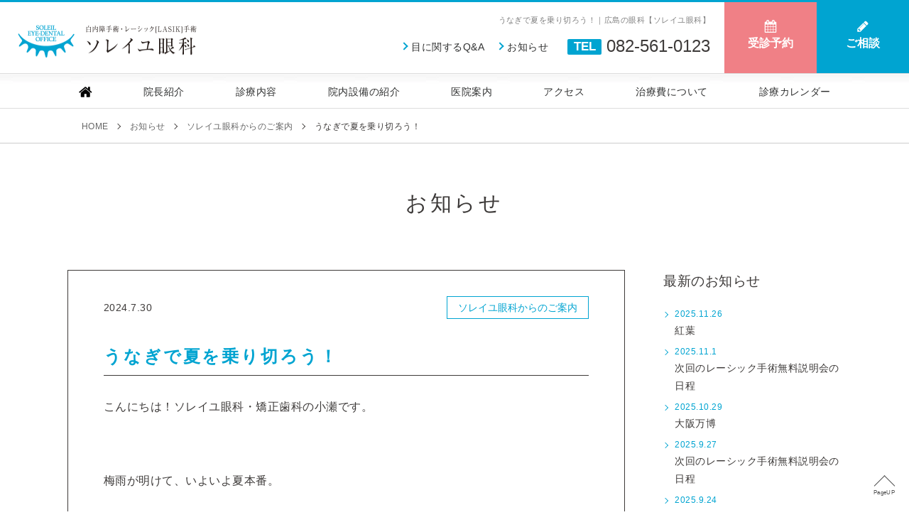

--- FILE ---
content_type: text/html; charset=UTF-8
request_url: https://www.eye-dental.com/eye/information/2276/
body_size: 10041
content:
<!doctype html>
<html>
<head>
<!-- Google Tag Manager -->
<style id='wp-img-auto-sizes-contain-inline-css' type='text/css'>img:is([sizes=auto i],[sizes^="auto," i]){contain-intrinsic-size:3000px 1500px}</style><style id='classic-theme-styles-inline-css' type='text/css'>.wp-block-button__link{color:#fff;background-color:#32373c;border-radius:9999px;box-shadow:none;text-decoration:none;padding:calc(.667em + 2px) calc(1.333em + 2px);font-size:1.125em}.wp-block-file__button{background:#32373c;color:#fff;text-decoration:none}</style><link rel='stylesheet' id='fancybox-css' href='https://www.eye-dental.com/eye/wp/wp-content/plugins/easy-fancybox/fancybox/1.5.4/A.jquery.fancybox.min.css,qver=6.9.pagespeed.cf.zdkk0kVwMG.css' type='text/css' media='screen'/><link rel="stylesheet" type="text/css" href="https://www.eye-dental.com/eye/wp/wp-content/themes/soleil_eye/css/common.css"><script>(function(w,d,s,l,i){w[l]=w[l]||[];w[l].push({'gtm.start':new Date().getTime(),event:'gtm.js'});var f=d.getElementsByTagName(s)[0],j=d.createElement(s),dl=l!='dataLayer'?'&l='+l:'';j.async=true;j.src='https://www.googletagmanager.com/gtm.js?id='+i+dl;f.parentNode.insertBefore(j,f);})(window,document,'script','dataLayer','GTM-PGJXDJT');</script>
<!-- End Google Tag Manager -->
<meta charset="UTF-8">
<meta name="viewport" content="width=device-width,user-scalable=no,maximum-scale=1"/>
<link rel="shortcut icon" href="https://www.eye-dental.com/elements/favicon.ico" type="image/x-icon"/>
<meta name='robots' content='index, follow, max-image-preview:large, max-snippet:-1, max-video-preview:-1'/>
<!-- This site is optimized with the Yoast SEO plugin v24.2 - https://yoast.com/wordpress/plugins/seo/ -->
<title>うなぎで夏を乗り切ろう！ | 広島の眼科【ソレイユ眼科】</title>
<meta name="description" content="[ うなぎで夏を乗り切ろう！ ] の情報です。眼科での視力矯正や目の治療の際に役立つ情報からソレイユ眼科の普段の活動などをご案内します。眼科で、視力矯正や目の治療方針や手術実績などを確認されて視力矯正矢治療に取り掛かってください。"/>
<link rel="canonical" href="https://www.eye-dental.com/eye/information/2276/"/>
<meta property="og:locale" content="ja_JP"/>
<meta property="og:type" content="article"/>
<meta property="og:title" content="うなぎで夏を乗り切ろう！ | 広島の眼科【ソレイユ眼科】"/>
<meta property="og:description" content="[ うなぎで夏を乗り切ろう！ ] の情報です。眼科での視力矯正や目の治療の際に役立つ情報からソレイユ眼科の普段の活動などをご案内します。眼科で、視力矯正や目の治療方針や手術実績などを確認されて視力矯正矢治療に取り掛かってください。"/>
<meta property="og:url" content="https://www.eye-dental.com/eye/information/2276/"/>
<meta property="og:site_name" content="広島の眼科【ソレイユ眼科】"/>
<meta property="article:published_time" content="2024-07-30T02:07:54+00:00"/>
<meta property="article:modified_time" content="2024-07-31T01:20:10+00:00"/>
<meta property="og:image" content="https://www.eye-dental.com/eye/wp/wp-content/uploads/2024/07/4f99f8b5c981f7d17ef47b36d0b1758b-600x800.jpg"/>
<meta name="author" content="soleil"/>
<meta name="twitter:card" content="summary_large_image"/>
<meta name="twitter:label1" content="執筆者"/>
<meta name="twitter:data1" content="soleil"/>
<script type="application/ld+json" class="yoast-schema-graph">{"@context":"https://schema.org","@graph":[{"@type":"Article","@id":"https://www.eye-dental.com/eye/information/2276/#article","isPartOf":{"@id":"https://www.eye-dental.com/eye/information/2276/"},"author":{"name":"soleil","@id":"https://www.eye-dental.com/eye/#/schema/person/d061da4d7e544cc5bc9410b29af1f608"},"headline":"うなぎで夏を乗り切ろう！","datePublished":"2024-07-30T02:07:54+00:00","dateModified":"2024-07-31T01:20:10+00:00","mainEntityOfPage":{"@id":"https://www.eye-dental.com/eye/information/2276/"},"wordCount":8,"publisher":{"@id":"https://www.eye-dental.com/eye/#organization"},"image":{"@id":"https://www.eye-dental.com/eye/information/2276/#primaryimage"},"thumbnailUrl":"https://www.eye-dental.com/eye/wp/wp-content/uploads/2024/07/4f99f8b5c981f7d17ef47b36d0b1758b-600x800.jpg","articleSection":["ソレイユ眼科からのご案内"],"inLanguage":"ja"},{"@type":"WebPage","@id":"https://www.eye-dental.com/eye/information/2276/","url":"https://www.eye-dental.com/eye/information/2276/","name":"うなぎで夏を乗り切ろう！ | 広島の眼科【ソレイユ眼科】","isPartOf":{"@id":"https://www.eye-dental.com/eye/#website"},"primaryImageOfPage":{"@id":"https://www.eye-dental.com/eye/information/2276/#primaryimage"},"image":{"@id":"https://www.eye-dental.com/eye/information/2276/#primaryimage"},"thumbnailUrl":"https://www.eye-dental.com/eye/wp/wp-content/uploads/2024/07/4f99f8b5c981f7d17ef47b36d0b1758b-600x800.jpg","datePublished":"2024-07-30T02:07:54+00:00","dateModified":"2024-07-31T01:20:10+00:00","description":"[ うなぎで夏を乗り切ろう！ ] の情報です。眼科での視力矯正や目の治療の際に役立つ情報からソレイユ眼科の普段の活動などをご案内します。眼科で、視力矯正や目の治療方針や手術実績などを確認されて視力矯正矢治療に取り掛かってください。","breadcrumb":{"@id":"https://www.eye-dental.com/eye/information/2276/#breadcrumb"},"inLanguage":"ja","potentialAction":[{"@type":"ReadAction","target":["https://www.eye-dental.com/eye/information/2276/"]}]},{"@type":"ImageObject","inLanguage":"ja","@id":"https://www.eye-dental.com/eye/information/2276/#primaryimage","url":"https://www.eye-dental.com/eye/wp/wp-content/uploads/2024/07/4f99f8b5c981f7d17ef47b36d0b1758b.jpg","contentUrl":"https://www.eye-dental.com/eye/wp/wp-content/uploads/2024/07/4f99f8b5c981f7d17ef47b36d0b1758b.jpg","width":1108,"height":1477},{"@type":"BreadcrumbList","@id":"https://www.eye-dental.com/eye/information/2276/#breadcrumb","itemListElement":[{"@type":"ListItem","position":1,"name":"ホーム","item":"https://www.eye-dental.com/eye/"},{"@type":"ListItem","position":2,"name":"うなぎで夏を乗り切ろう！"}]},{"@type":"WebSite","@id":"https://www.eye-dental.com/eye/#website","url":"https://www.eye-dental.com/eye/","name":"広島の眼科【ソレイユ眼科】","description":"広島で眼科をお探しなら、広島県安芸郡府中町のイオンモール広島府中２Ｆにある【ソレイユ眼科】へご相談ください。","publisher":{"@id":"https://www.eye-dental.com/eye/#organization"},"potentialAction":[{"@type":"SearchAction","target":{"@type":"EntryPoint","urlTemplate":"https://www.eye-dental.com/eye/?s={search_term_string}"},"query-input":{"@type":"PropertyValueSpecification","valueRequired":true,"valueName":"search_term_string"}}],"inLanguage":"ja"},{"@type":"Organization","@id":"https://www.eye-dental.com/eye/#organization","name":"ソレイユ眼科","url":"https://www.eye-dental.com/eye/","logo":{"@type":"ImageObject","inLanguage":"ja","@id":"https://www.eye-dental.com/eye/#/schema/logo/image/","url":"","contentUrl":"","caption":"ソレイユ眼科"},"image":{"@id":"https://www.eye-dental.com/eye/#/schema/logo/image/"}},{"@type":"Person","@id":"https://www.eye-dental.com/eye/#/schema/person/d061da4d7e544cc5bc9410b29af1f608","name":"soleil"}]}</script>
<!-- / Yoast SEO plugin. -->
<link rel="alternate" title="oEmbed (JSON)" type="application/json+oembed" href="https://www.eye-dental.com/eye/wp-json/oembed/1.0/embed?url=https%3A%2F%2Fwww.eye-dental.com%2Feye%2Finformation%2F2276%2F"/>
<link rel="alternate" title="oEmbed (XML)" type="text/xml+oembed" href="https://www.eye-dental.com/eye/wp-json/oembed/1.0/embed?url=https%3A%2F%2Fwww.eye-dental.com%2Feye%2Finformation%2F2276%2F&#038;format=xml"/>
<script type="text/javascript" src="https://www.eye-dental.com/eye/wp/wp-includes/js/jquery/jquery.min.js?ver=3.7.1" id="jquery-core-js"></script>
<script type="text/javascript" src="https://www.eye-dental.com/eye/wp/wp-includes/js/jquery/jquery-migrate.min.js?ver=3.4.1" id="jquery-migrate-js"></script>
<link rel="https://api.w.org/" href="https://www.eye-dental.com/eye/wp-json/"/><link rel="alternate" title="JSON" type="application/json" href="https://www.eye-dental.com/eye/wp-json/wp/v2/posts/2276"/><link rel='shortlink' href='https://www.eye-dental.com/eye/?p=2276'/>
</head>
<body class="drawer drawer--right"><noscript><meta HTTP-EQUIV="refresh" content="0;url='https://www.eye-dental.com/eye/information/2276/?PageSpeed=noscript'" /><style><!--table,div,span,font,p{display:none} --></style><div style="display:block">Please click <a href="https://www.eye-dental.com/eye/information/2276/?PageSpeed=noscript">here</a> if you are not redirected within a few seconds.</div></noscript>
<!-- Google Tag Manager (noscript) -->
<noscript><iframe src="https://www.googletagmanager.com/ns.html?id=GTM-PGJXDJT" height="0" width="0" style="display:none;visibility:hidden"></iframe></noscript>
<!-- End Google Tag Manager (noscript) -->
<header>
<div class="wrapper">
<div id="head_part1">
<h1>うなぎで夏を乗り切ろう！｜広島の眼科【ソレイユ眼科】</h1>
<!--/head_part1-->
</div>
<div id="head_part2">
<ul>
<li><a href="/eye/news">お知らせ</a></li>
<li><a href="/eye/qa">目に関するQ&amp;A</a></li>
</ul>
<div class="tel"> <small>TEL</small>082-561-0123 </div>
<!--/head_part2-->
</div>
<div class="logo"><a href="/eye/">ソレイユ眼科｜白内障手術・レーシック[LASIK]手術</a></div>
<div id="head_contact">
<ul>
<li class="reserve"><a href="/eye/reserve">
<div class="icon">受診予約</div>
</a></li>
<li class="contact"><a href="/eye/contact">
<div class="icon">ご相談</div>
</a></li>
</ul>
</div>
<!--/wrapper-->
</div>
<nav id="headnavi">
<ul>
<li class="fixver fixlogo"><a href="/eye/">ソレイユ眼科｜白内障手術・レーシック[LASIK]手術</a></li>
<li class="nonfixver"><a href="/eye/"></a></li>
<li><a href="/eye/doctor">院長紹介</a></li>
<li id="headmenu_treatment"><a href="/eye/treatment">診療内容</a>
<div class="submenu">
<ul>
<li><a href="/eye/treatment">診療内容</a></li>
<li><a href="/eye/treatment/cataract">白内障・白内障手術</a></li>
<li><a href="/eye/treatment/multifocal">多焦点（遠近両用）眼内レンズ</a></li>
<li><a href="/eye/treatment/lasik/">レーシック[LASIK]</a></li>
<li><a href="/eye/treatment/orthokeratology">オルソケラトロジー</a></li>
<li><a href="/eye/treatment/glaucoma">緑内障</a></li>
<li><a href="/eye/treatment/other_eye">その他の目の病気</a></li>
<li><a href="/eye/treatment/contact_lens">コンタクトレンズ処方</a></li>
</ul>
</div>
</li>
<li><a href="/eye/equipment">院内設備の紹介</a>
<div class="submenu">
<ul>
<li><a href="/eye/equipment">院内設備の紹介</a></li>
<li><a href="/eye/equipment/kokaku/">超広角眼底カメラ</a></li>
</ul>
</div>
</li>
<li><a href="/eye/about">医院案内</a></li>
<li><a href="/eye/access">アクセス</a></li>
<li><a href="/eye/expenses">治療費について</a></li>
<li><a href="/eye/calendar">診療カレンダー</a></li>
</ul>
<div class="fixver" id="fix_contact">
<div class="fixreserve"><a href="/eye/reserve">受診予約</a></div>
<div class="fixcontact"><a href="/eye/contact">ご相談</a></div>
</div>
</nav>
<div id="header-sp2">
<ul>
<li><a href="tel:082-561-0123">電話する</a></li>
<li><a href="/eye/reserve">受診予約</a></li>
<li><a href="/eye/contact">ご相談</a></li>
</ul>
</div>
</header>
<nav id="pankuzu">
<div class="wrapper">
<div id="breadcrumb"><ul itemscope itemtype="http://schema.org/BreadcrumbList"><li itemprop="itemListElement" itemscope itemtype="http://schema.org/ListItem"><a itemprop="item" href="https://www.eye-dental.com/eye/" class="home" itemprop="url"><span itemprop="name">HOME</span></a><meta itemprop="position" content="1"/></li><li itemprop="itemListElement" itemscope itemtype="http://schema.org/ListItem"><a itemprop="item" href="https://www.eye-dental.com/eye/news"><span itemprop="name">お知らせ</span></a><meta itemprop="position" content="2"/></li><li itemprop="itemListElement" itemscope itemtype="http://schema.org/ListItem"><a itemprop="item" href="https://www.eye-dental.com/eye/information/" itemprop="url"><span itemprop="name">ソレイユ眼科からのご案内</span></a><meta itemprop="position" content="3"/></li><li itemprop="itemListElement" itemscope itemtype="http://schema.org/ListItem"><span itemprop="name">うなぎで夏を乗り切ろう！</span><meta itemprop="position" content="4"/></li></ul></div></div>
</nav>
<main id="news">
<section id="no_mainimage">
<div class="wrapper">
<h2><a href="https://www.eye-dental.com/eye/news/">お知らせ</a></h2>
</div>
<!--/mainimage-->
</section>
<div id="main" class="clearfix">
<div id="news_container" class="news_single wrapper">
<!--==================
news_main
===================-->
<div id="news_main">
<article class="list-mv07">
<div class="info">
<div class="date">2024.7.30</div>
<ul>
<li><a href="https://www.eye-dental.com/eye/information/" rel="category tag">ソレイユ眼科からのご案内</a></li>
</ul>
</div>
<h2>うなぎで夏を乗り切ろう！</h2>
<div class="honbun">
<p>こんにちは！ソレイユ眼科・矯正歯科の小瀬です。</p>
<p><span lang="EN-US"> </span></p>
<p>梅雨が明けて、いよいよ夏本番。</p>
<p>日差しが強くなると気になるのは、「土用の丑の日」が今年はいつ？ということ。</p>
<p>ぐったりするほどの厳しい暑さを、うなぎを食べて乗り切りたくなる人も多いはずです。</p>
<p><span lang="EN-US">2024</span>年夏の土用の丑の日は<span lang="EN-US">2</span>回あることをご存じでしょうか？</p>
<p><span lang="EN-US">7</span>月<span lang="EN-US">24</span>日（水）に加え、二の丑が<span lang="EN-US">8</span>月<span lang="EN-US">5</span>日（月）となっています。</p>
<p><span lang="EN-US"> </span></p>
<p><span lang="EN-US">■</span>そもそも土用の丑の日って何？<span lang="EN-US"><br/>
</span>「土用」とは、立春、立夏、立秋、立冬直前の約<span lang="EN-US">18</span>日間の季節の移り変わりを表す期間のこと。<span lang="EN-US"><br/>
</span>そして昔の暦では日にちを十二支で表していました。<span lang="EN-US"><br/>
</span>つまり、「土用の丑の日」とは、土用の期間に巡ってくる、干支の丑の日のことなのです。</p>
<p><span lang="EN-US">■</span>なぜうなぎを食べるの？<span lang="EN-US"><br/>
</span>季節の変わり目は体調を崩しやすく、夏バテで食欲も落ちがち。<span lang="EN-US"><br/>
</span>昔からうなぎは栄養素豊富と言われていることから、土用の丑の日には、</p>
<p>夏バテ予防やしっかり栄養をとるためにうなぎを食べるようになったと言われています。</p>
<p><span lang="EN-US">■</span>うなぎの健康パワー</p>
<p>うなぎには、ビタミン<span lang="EN-US">A</span>やビタミン<span lang="EN-US">B</span>群、ビタミン<span lang="EN-US">D</span>などのビタミン類や、鉄・亜鉛などのミネラル類、</p>
<p><span lang="EN-US">DHA</span>・<span lang="EN-US">EPA</span>など様々な栄養素が含まれています。</p>
<p>中でもビタミン<span lang="EN-US">A</span>は、目の働きと関係が深いと考えられています。</p>
<p>光の明暗を感じるロドプシンという物質の機能を高めてくれたり、物の色を見る力にも役立つと言われています。</p>
<p>また、ビタミン<span lang="EN-US">A</span>は皮膚や粘膜を強くする働きもあります。</p>
<p>粘膜は細菌やウイルスなどの侵入を防ぐバリアの役割をしているため、粘膜を強くすることは、免疫力を高めることにも役立ちます。</p>
<p><span lang="EN-US"> </span></p>
<p>今年の土用の丑の日は、うなぎを食べて暑い夏を乗り越えられるように備えましょう！<span lang="EN-US"> </span></p>
<p>&nbsp;</p>
<p><img fetchpriority="high" decoding="async" class="lazy lazy-hidden alignnone size-medium wp-image-2280" src="[data-uri]" data-lazy-type="image" data-lazy-src="https://www.eye-dental.com/eye/wp/wp-content/uploads/2024/07/4f99f8b5c981f7d17ef47b36d0b1758b-600x800.jpg" alt="" width="600" height="800" data-lazy-srcset="https://www.eye-dental.com/eye/wp/wp-content/uploads/2024/07/4f99f8b5c981f7d17ef47b36d0b1758b-600x800.jpg 600w, https://www.eye-dental.com/eye/wp/wp-content/uploads/2024/07/4f99f8b5c981f7d17ef47b36d0b1758b-900x1200.jpg 900w, https://www.eye-dental.com/eye/wp/wp-content/uploads/2024/07/4f99f8b5c981f7d17ef47b36d0b1758b-768x1024.jpg 768w, https://www.eye-dental.com/eye/wp/wp-content/uploads/2024/07/4f99f8b5c981f7d17ef47b36d0b1758b.jpg 1108w" data-lazy-sizes="(max-width: 600px) 100vw, 600px"/><noscript><img fetchpriority="high" decoding="async" class="alignnone size-medium wp-image-2280" src="https://www.eye-dental.com/eye/wp/wp-content/uploads/2024/07/4f99f8b5c981f7d17ef47b36d0b1758b-600x800.jpg" alt="" width="600" height="800" srcset="https://www.eye-dental.com/eye/wp/wp-content/uploads/2024/07/4f99f8b5c981f7d17ef47b36d0b1758b-600x800.jpg 600w, https://www.eye-dental.com/eye/wp/wp-content/uploads/2024/07/4f99f8b5c981f7d17ef47b36d0b1758b-900x1200.jpg 900w, https://www.eye-dental.com/eye/wp/wp-content/uploads/2024/07/4f99f8b5c981f7d17ef47b36d0b1758b-768x1024.jpg 768w, https://www.eye-dental.com/eye/wp/wp-content/uploads/2024/07/4f99f8b5c981f7d17ef47b36d0b1758b.jpg 1108w" sizes="(max-width: 600px) 100vw, 600px"/></noscript></p>
</div>
</article>
<div class="navi">
<div class="wp-pagenavi">« <a href="https://www.eye-dental.com/eye/information/2273/" rel="prev">以前の記事へ</a>｜<a href="https://www.eye-dental.com/eye/news/">記事一覧へ</a>｜<a href="https://www.eye-dental.com/eye/information/2286/" rel="next">新しい記事へ</a> »</div>
</div>
<!--/news_main--></div>
<!--==================
news_sub
===================-->
<div id="news_sub">
<article id="sub_recent">
<h3>最新のお知らせ</h3>
<ul>
<li><div class="date">2025.11.26</div>
<a href="https://www.eye-dental.com/eye/information/2484/">紅葉</a></li>
<li><div class="date">2025.11.1</div>
<a href="https://www.eye-dental.com/eye/information/2480/">次回のレーシック手術無料説明会の日程</a></li>
<li><div class="date">2025.10.29</div>
<a href="https://www.eye-dental.com/eye/information/2473/">大阪万博</a></li>
<li><div class="date">2025.9.27</div>
<a href="https://www.eye-dental.com/eye/information/2469/">次回のレーシック手術無料説明会の日程</a></li>
<li><div class="date">2025.9.24</div>
<a href="https://www.eye-dental.com/eye/information/2466/">秋の味覚&#x1f342;</a></li>
</ul>
</article>
<article id="sub_cat">
<h3>カテゴリー</h3>
<ul>
<li class="cat-item cat-item-1"><a href="https://www.eye-dental.com/eye/information/">ソレイユ眼科からのご案内</a>
</li>
</ul>
</article>
<article id="sub_archive">
<h3>アーカイブ</h3>
<label for="archive-dropdown" class="selectstyle">
<select name="archive-dropdown" onChange='document.location.href=this.options[this.selectedIndex].value;'>
<option value="">月を選択</option>
<option value='https://www.eye-dental.com/eye/date/2025/11/'> 2025年11月 &nbsp;(2)</option>
<option value='https://www.eye-dental.com/eye/date/2025/10/'> 2025年10月 &nbsp;(1)</option>
<option value='https://www.eye-dental.com/eye/date/2025/09/'> 2025年9月 &nbsp;(3)</option>
<option value='https://www.eye-dental.com/eye/date/2025/08/'> 2025年8月 &nbsp;(1)</option>
<option value='https://www.eye-dental.com/eye/date/2025/07/'> 2025年7月 &nbsp;(2)</option>
<option value='https://www.eye-dental.com/eye/date/2025/06/'> 2025年6月 &nbsp;(3)</option>
<option value='https://www.eye-dental.com/eye/date/2025/05/'> 2025年5月 &nbsp;(2)</option>
<option value='https://www.eye-dental.com/eye/date/2025/04/'> 2025年4月 &nbsp;(1)</option>
<option value='https://www.eye-dental.com/eye/date/2025/03/'> 2025年3月 &nbsp;(2)</option>
<option value='https://www.eye-dental.com/eye/date/2025/02/'> 2025年2月 &nbsp;(3)</option>
<option value='https://www.eye-dental.com/eye/date/2025/01/'> 2025年1月 &nbsp;(1)</option>
<option value='https://www.eye-dental.com/eye/date/2024/12/'> 2024年12月 &nbsp;(2)</option>
<option value='https://www.eye-dental.com/eye/date/2024/11/'> 2024年11月 &nbsp;(2)</option>
<option value='https://www.eye-dental.com/eye/date/2024/10/'> 2024年10月 &nbsp;(3)</option>
<option value='https://www.eye-dental.com/eye/date/2024/09/'> 2024年9月 &nbsp;(1)</option>
<option value='https://www.eye-dental.com/eye/date/2024/08/'> 2024年8月 &nbsp;(2)</option>
<option value='https://www.eye-dental.com/eye/date/2024/07/'> 2024年7月 &nbsp;(3)</option>
<option value='https://www.eye-dental.com/eye/date/2024/06/'> 2024年6月 &nbsp;(1)</option>
<option value='https://www.eye-dental.com/eye/date/2024/05/'> 2024年5月 &nbsp;(2)</option>
<option value='https://www.eye-dental.com/eye/date/2024/04/'> 2024年4月 &nbsp;(2)</option>
<option value='https://www.eye-dental.com/eye/date/2024/03/'> 2024年3月 &nbsp;(3)</option>
<option value='https://www.eye-dental.com/eye/date/2024/02/'> 2024年2月 &nbsp;(3)</option>
<option value='https://www.eye-dental.com/eye/date/2024/01/'> 2024年1月 &nbsp;(1)</option>
<option value='https://www.eye-dental.com/eye/date/2023/12/'> 2023年12月 &nbsp;(3)</option>
<option value='https://www.eye-dental.com/eye/date/2023/11/'> 2023年11月 &nbsp;(3)</option>
<option value='https://www.eye-dental.com/eye/date/2023/10/'> 2023年10月 &nbsp;(1)</option>
<option value='https://www.eye-dental.com/eye/date/2023/09/'> 2023年9月 &nbsp;(2)</option>
<option value='https://www.eye-dental.com/eye/date/2023/08/'> 2023年8月 &nbsp;(4)</option>
<option value='https://www.eye-dental.com/eye/date/2023/07/'> 2023年7月 &nbsp;(3)</option>
<option value='https://www.eye-dental.com/eye/date/2023/06/'> 2023年6月 &nbsp;(3)</option>
<option value='https://www.eye-dental.com/eye/date/2023/05/'> 2023年5月 &nbsp;(2)</option>
<option value='https://www.eye-dental.com/eye/date/2023/04/'> 2023年4月 &nbsp;(4)</option>
<option value='https://www.eye-dental.com/eye/date/2023/03/'> 2023年3月 &nbsp;(2)</option>
<option value='https://www.eye-dental.com/eye/date/2023/02/'> 2023年2月 &nbsp;(1)</option>
<option value='https://www.eye-dental.com/eye/date/2023/01/'> 2023年1月 &nbsp;(2)</option>
<option value='https://www.eye-dental.com/eye/date/2022/12/'> 2022年12月 &nbsp;(5)</option>
<option value='https://www.eye-dental.com/eye/date/2022/11/'> 2022年11月 &nbsp;(1)</option>
<option value='https://www.eye-dental.com/eye/date/2022/10/'> 2022年10月 &nbsp;(2)</option>
<option value='https://www.eye-dental.com/eye/date/2022/09/'> 2022年9月 &nbsp;(2)</option>
<option value='https://www.eye-dental.com/eye/date/2022/08/'> 2022年8月 &nbsp;(3)</option>
<option value='https://www.eye-dental.com/eye/date/2022/07/'> 2022年7月 &nbsp;(1)</option>
<option value='https://www.eye-dental.com/eye/date/2022/06/'> 2022年6月 &nbsp;(2)</option>
<option value='https://www.eye-dental.com/eye/date/2022/05/'> 2022年5月 &nbsp;(1)</option>
<option value='https://www.eye-dental.com/eye/date/2022/04/'> 2022年4月 &nbsp;(3)</option>
<option value='https://www.eye-dental.com/eye/date/2022/03/'> 2022年3月 &nbsp;(2)</option>
<option value='https://www.eye-dental.com/eye/date/2022/02/'> 2022年2月 &nbsp;(1)</option>
<option value='https://www.eye-dental.com/eye/date/2022/01/'> 2022年1月 &nbsp;(4)</option>
<option value='https://www.eye-dental.com/eye/date/2021/12/'> 2021年12月 &nbsp;(3)</option>
<option value='https://www.eye-dental.com/eye/date/2021/10/'> 2021年10月 &nbsp;(3)</option>
<option value='https://www.eye-dental.com/eye/date/2021/09/'> 2021年9月 &nbsp;(1)</option>
<option value='https://www.eye-dental.com/eye/date/2021/08/'> 2021年8月 &nbsp;(3)</option>
<option value='https://www.eye-dental.com/eye/date/2021/07/'> 2021年7月 &nbsp;(1)</option>
<option value='https://www.eye-dental.com/eye/date/2021/06/'> 2021年6月 &nbsp;(2)</option>
<option value='https://www.eye-dental.com/eye/date/2021/05/'> 2021年5月 &nbsp;(4)</option>
<option value='https://www.eye-dental.com/eye/date/2021/04/'> 2021年4月 &nbsp;(2)</option>
<option value='https://www.eye-dental.com/eye/date/2021/03/'> 2021年3月 &nbsp;(2)</option>
<option value='https://www.eye-dental.com/eye/date/2021/02/'> 2021年2月 &nbsp;(2)</option>
<option value='https://www.eye-dental.com/eye/date/2021/01/'> 2021年1月 &nbsp;(2)</option>
<option value='https://www.eye-dental.com/eye/date/2020/12/'> 2020年12月 &nbsp;(3)</option>
<option value='https://www.eye-dental.com/eye/date/2020/11/'> 2020年11月 &nbsp;(3)</option>
<option value='https://www.eye-dental.com/eye/date/2020/10/'> 2020年10月 &nbsp;(3)</option>
<option value='https://www.eye-dental.com/eye/date/2020/09/'> 2020年9月 &nbsp;(3)</option>
<option value='https://www.eye-dental.com/eye/date/2020/08/'> 2020年8月 &nbsp;(2)</option>
<option value='https://www.eye-dental.com/eye/date/2020/07/'> 2020年7月 &nbsp;(2)</option>
<option value='https://www.eye-dental.com/eye/date/2020/06/'> 2020年6月 &nbsp;(2)</option>
<option value='https://www.eye-dental.com/eye/date/2020/05/'> 2020年5月 &nbsp;(2)</option>
<option value='https://www.eye-dental.com/eye/date/2020/04/'> 2020年4月 &nbsp;(2)</option>
<option value='https://www.eye-dental.com/eye/date/2020/03/'> 2020年3月 &nbsp;(2)</option>
<option value='https://www.eye-dental.com/eye/date/2020/02/'> 2020年2月 &nbsp;(2)</option>
<option value='https://www.eye-dental.com/eye/date/2020/01/'> 2020年1月 &nbsp;(3)</option>
<option value='https://www.eye-dental.com/eye/date/2019/12/'> 2019年12月 &nbsp;(4)</option>
<option value='https://www.eye-dental.com/eye/date/2019/11/'> 2019年11月 &nbsp;(2)</option>
<option value='https://www.eye-dental.com/eye/date/2019/10/'> 2019年10月 &nbsp;(2)</option>
<option value='https://www.eye-dental.com/eye/date/2019/09/'> 2019年9月 &nbsp;(2)</option>
<option value='https://www.eye-dental.com/eye/date/2019/08/'> 2019年8月 &nbsp;(1)</option>
<option value='https://www.eye-dental.com/eye/date/2019/07/'> 2019年7月 &nbsp;(2)</option>
<option value='https://www.eye-dental.com/eye/date/2019/06/'> 2019年6月 &nbsp;(2)</option>
<option value='https://www.eye-dental.com/eye/date/2019/05/'> 2019年5月 &nbsp;(2)</option>
<option value='https://www.eye-dental.com/eye/date/2019/04/'> 2019年4月 &nbsp;(2)</option>
<option value='https://www.eye-dental.com/eye/date/2019/03/'> 2019年3月 &nbsp;(2)</option>
<option value='https://www.eye-dental.com/eye/date/2019/02/'> 2019年2月 &nbsp;(2)</option>
<option value='https://www.eye-dental.com/eye/date/2019/01/'> 2019年1月 &nbsp;(1)</option>
<option value='https://www.eye-dental.com/eye/date/2018/12/'> 2018年12月 &nbsp;(2)</option>
<option value='https://www.eye-dental.com/eye/date/2018/11/'> 2018年11月 &nbsp;(2)</option>
<option value='https://www.eye-dental.com/eye/date/2018/10/'> 2018年10月 &nbsp;(2)</option>
<option value='https://www.eye-dental.com/eye/date/2018/09/'> 2018年9月 &nbsp;(2)</option>
<option value='https://www.eye-dental.com/eye/date/2018/08/'> 2018年8月 &nbsp;(2)</option>
<option value='https://www.eye-dental.com/eye/date/2018/07/'> 2018年7月 &nbsp;(2)</option>
<option value='https://www.eye-dental.com/eye/date/2018/06/'> 2018年6月 &nbsp;(2)</option>
<option value='https://www.eye-dental.com/eye/date/2018/05/'> 2018年5月 &nbsp;(1)</option>
<option value='https://www.eye-dental.com/eye/date/2018/04/'> 2018年4月 &nbsp;(3)</option>
<option value='https://www.eye-dental.com/eye/date/2018/03/'> 2018年3月 &nbsp;(1)</option>
<option value='https://www.eye-dental.com/eye/date/2018/02/'> 2018年2月 &nbsp;(2)</option>
<option value='https://www.eye-dental.com/eye/date/2018/01/'> 2018年1月 &nbsp;(2)</option>
<option value='https://www.eye-dental.com/eye/date/2017/12/'> 2017年12月 &nbsp;(2)</option>
<option value='https://www.eye-dental.com/eye/date/2017/11/'> 2017年11月 &nbsp;(1)</option>
<option value='https://www.eye-dental.com/eye/date/2017/10/'> 2017年10月 &nbsp;(3)</option>
<option value='https://www.eye-dental.com/eye/date/2017/09/'> 2017年9月 &nbsp;(1)</option>
<option value='https://www.eye-dental.com/eye/date/2017/08/'> 2017年8月 &nbsp;(2)</option>
<option value='https://www.eye-dental.com/eye/date/2017/07/'> 2017年7月 &nbsp;(2)</option>
<option value='https://www.eye-dental.com/eye/date/2017/06/'> 2017年6月 &nbsp;(2)</option>
<option value='https://www.eye-dental.com/eye/date/2017/05/'> 2017年5月 &nbsp;(3)</option>
<option value='https://www.eye-dental.com/eye/date/2017/04/'> 2017年4月 &nbsp;(1)</option>
<option value='https://www.eye-dental.com/eye/date/2017/03/'> 2017年3月 &nbsp;(2)</option>
<option value='https://www.eye-dental.com/eye/date/2017/02/'> 2017年2月 &nbsp;(1)</option>
<option value='https://www.eye-dental.com/eye/date/2017/01/'> 2017年1月 &nbsp;(2)</option>
<option value='https://www.eye-dental.com/eye/date/2016/12/'> 2016年12月 &nbsp;(2)</option>
<option value='https://www.eye-dental.com/eye/date/2016/11/'> 2016年11月 &nbsp;(1)</option>
<option value='https://www.eye-dental.com/eye/date/2016/10/'> 2016年10月 &nbsp;(3)</option>
<option value='https://www.eye-dental.com/eye/date/2016/09/'> 2016年9月 &nbsp;(1)</option>
<option value='https://www.eye-dental.com/eye/date/2016/08/'> 2016年8月 &nbsp;(2)</option>
<option value='https://www.eye-dental.com/eye/date/2016/07/'> 2016年7月 &nbsp;(2)</option>
<option value='https://www.eye-dental.com/eye/date/2016/06/'> 2016年6月 &nbsp;(2)</option>
<option value='https://www.eye-dental.com/eye/date/2016/05/'> 2016年5月 &nbsp;(2)</option>
<option value='https://www.eye-dental.com/eye/date/2016/04/'> 2016年4月 &nbsp;(2)</option>
<option value='https://www.eye-dental.com/eye/date/2016/03/'> 2016年3月 &nbsp;(1)</option>
<option value='https://www.eye-dental.com/eye/date/2016/02/'> 2016年2月 &nbsp;(1)</option>
<option value='https://www.eye-dental.com/eye/date/2016/01/'> 2016年1月 &nbsp;(2)</option>
<option value='https://www.eye-dental.com/eye/date/2015/12/'> 2015年12月 &nbsp;(3)</option>
<option value='https://www.eye-dental.com/eye/date/2015/11/'> 2015年11月 &nbsp;(1)</option>
<option value='https://www.eye-dental.com/eye/date/2015/10/'> 2015年10月 &nbsp;(2)</option>
<option value='https://www.eye-dental.com/eye/date/2015/09/'> 2015年9月 &nbsp;(2)</option>
<option value='https://www.eye-dental.com/eye/date/2015/08/'> 2015年8月 &nbsp;(1)</option>
<option value='https://www.eye-dental.com/eye/date/2015/07/'> 2015年7月 &nbsp;(2)</option>
<option value='https://www.eye-dental.com/eye/date/2015/06/'> 2015年6月 &nbsp;(2)</option>
<option value='https://www.eye-dental.com/eye/date/2015/05/'> 2015年5月 &nbsp;(2)</option>
<option value='https://www.eye-dental.com/eye/date/2015/04/'> 2015年4月 &nbsp;(2)</option>
<option value='https://www.eye-dental.com/eye/date/2015/03/'> 2015年3月 &nbsp;(2)</option>
<option value='https://www.eye-dental.com/eye/date/2015/02/'> 2015年2月 &nbsp;(1)</option>
<option value='https://www.eye-dental.com/eye/date/2015/01/'> 2015年1月 &nbsp;(2)</option>
<option value='https://www.eye-dental.com/eye/date/2014/12/'> 2014年12月 &nbsp;(3)</option>
<option value='https://www.eye-dental.com/eye/date/2014/11/'> 2014年11月 &nbsp;(1)</option>
<option value='https://www.eye-dental.com/eye/date/2014/10/'> 2014年10月 &nbsp;(2)</option>
<option value='https://www.eye-dental.com/eye/date/2014/09/'> 2014年9月 &nbsp;(2)</option>
<option value='https://www.eye-dental.com/eye/date/2014/08/'> 2014年8月 &nbsp;(3)</option>
<option value='https://www.eye-dental.com/eye/date/2014/07/'> 2014年7月 &nbsp;(2)</option>
<option value='https://www.eye-dental.com/eye/date/2014/06/'> 2014年6月 &nbsp;(1)</option>
<option value='https://www.eye-dental.com/eye/date/2014/05/'> 2014年5月 &nbsp;(3)</option>
<option value='https://www.eye-dental.com/eye/date/2014/04/'> 2014年4月 &nbsp;(2)</option>
<option value='https://www.eye-dental.com/eye/date/2014/03/'> 2014年3月 &nbsp;(1)</option>
<option value='https://www.eye-dental.com/eye/date/2014/02/'> 2014年2月 &nbsp;(2)</option>
<option value='https://www.eye-dental.com/eye/date/2014/01/'> 2014年1月 &nbsp;(3)</option>
<option value='https://www.eye-dental.com/eye/date/2013/12/'> 2013年12月 &nbsp;(2)</option>
<option value='https://www.eye-dental.com/eye/date/2013/11/'> 2013年11月 &nbsp;(2)</option>
<option value='https://www.eye-dental.com/eye/date/2013/10/'> 2013年10月 &nbsp;(1)</option>
<option value='https://www.eye-dental.com/eye/date/2013/09/'> 2013年9月 &nbsp;(2)</option>
<option value='https://www.eye-dental.com/eye/date/2013/08/'> 2013年8月 &nbsp;(2)</option>
<option value='https://www.eye-dental.com/eye/date/2013/07/'> 2013年7月 &nbsp;(2)</option>
<option value='https://www.eye-dental.com/eye/date/2013/06/'> 2013年6月 &nbsp;(2)</option>
<option value='https://www.eye-dental.com/eye/date/2013/05/'> 2013年5月 &nbsp;(2)</option>
<option value='https://www.eye-dental.com/eye/date/2013/04/'> 2013年4月 &nbsp;(2)</option>
<option value='https://www.eye-dental.com/eye/date/2013/03/'> 2013年3月 &nbsp;(2)</option>
<option value='https://www.eye-dental.com/eye/date/2013/02/'> 2013年2月 &nbsp;(2)</option>
<option value='https://www.eye-dental.com/eye/date/2013/01/'> 2013年1月 &nbsp;(2)</option>
<option value='https://www.eye-dental.com/eye/date/2012/12/'> 2012年12月 &nbsp;(2)</option>
<option value='https://www.eye-dental.com/eye/date/2012/11/'> 2012年11月 &nbsp;(3)</option>
<option value='https://www.eye-dental.com/eye/date/2012/10/'> 2012年10月 &nbsp;(2)</option>
<option value='https://www.eye-dental.com/eye/date/2012/09/'> 2012年9月 &nbsp;(2)</option>
<option value='https://www.eye-dental.com/eye/date/2012/08/'> 2012年8月 &nbsp;(2)</option>
<option value='https://www.eye-dental.com/eye/date/2012/07/'> 2012年7月 &nbsp;(2)</option>
<option value='https://www.eye-dental.com/eye/date/2012/06/'> 2012年6月 &nbsp;(2)</option>
<option value='https://www.eye-dental.com/eye/date/2012/05/'> 2012年5月 &nbsp;(3)</option>
<option value='https://www.eye-dental.com/eye/date/2012/04/'> 2012年4月 &nbsp;(1)</option>
<option value='https://www.eye-dental.com/eye/date/2012/03/'> 2012年3月 &nbsp;(2)</option>
<option value='https://www.eye-dental.com/eye/date/2012/02/'> 2012年2月 &nbsp;(3)</option>
<option value='https://www.eye-dental.com/eye/date/2012/01/'> 2012年1月 &nbsp;(1)</option>
<option value='https://www.eye-dental.com/eye/date/2011/12/'> 2011年12月 &nbsp;(3)</option>
<option value='https://www.eye-dental.com/eye/date/2011/11/'> 2011年11月 &nbsp;(1)</option>
<option value='https://www.eye-dental.com/eye/date/2011/10/'> 2011年10月 &nbsp;(2)</option>
<option value='https://www.eye-dental.com/eye/date/2011/09/'> 2011年9月 &nbsp;(3)</option>
<option value='https://www.eye-dental.com/eye/date/2011/08/'> 2011年8月 &nbsp;(2)</option>
<option value='https://www.eye-dental.com/eye/date/2011/07/'> 2011年7月 &nbsp;(2)</option>
<option value='https://www.eye-dental.com/eye/date/2011/06/'> 2011年6月 &nbsp;(2)</option>
</select>
</label>
<label for="archive-dropdown" class="selectstyle">
<select name="archive-dropdown" onChange='document.location.href=this.options[this.selectedIndex].value;'>
<option value="">年を選択</option>
<option value='https://www.eye-dental.com/eye/date/2025/'> 2025 &nbsp;(21)</option>
<option value='https://www.eye-dental.com/eye/date/2024/'> 2024 &nbsp;(25)</option>
<option value='https://www.eye-dental.com/eye/date/2023/'> 2023 &nbsp;(30)</option>
<option value='https://www.eye-dental.com/eye/date/2022/'> 2022 &nbsp;(27)</option>
<option value='https://www.eye-dental.com/eye/date/2021/'> 2021 &nbsp;(25)</option>
<option value='https://www.eye-dental.com/eye/date/2020/'> 2020 &nbsp;(29)</option>
<option value='https://www.eye-dental.com/eye/date/2019/'> 2019 &nbsp;(24)</option>
<option value='https://www.eye-dental.com/eye/date/2018/'> 2018 &nbsp;(23)</option>
<option value='https://www.eye-dental.com/eye/date/2017/'> 2017 &nbsp;(22)</option>
<option value='https://www.eye-dental.com/eye/date/2016/'> 2016 &nbsp;(21)</option>
<option value='https://www.eye-dental.com/eye/date/2015/'> 2015 &nbsp;(22)</option>
<option value='https://www.eye-dental.com/eye/date/2014/'> 2014 &nbsp;(25)</option>
<option value='https://www.eye-dental.com/eye/date/2013/'> 2013 &nbsp;(23)</option>
<option value='https://www.eye-dental.com/eye/date/2012/'> 2012 &nbsp;(25)</option>
<option value='https://www.eye-dental.com/eye/date/2011/'> 2011 &nbsp;(15)</option>
</select>
</label>
<!--
<div class="bt"><a href="https://www.eye-dental.com/clinic_press/" target="_blank">以前のお知らせはこちら</a></div>
-->
</article>
<!--/news_sub--></div>
<!--/wrapper--></div>
<!--/main--></div>
</main>
<!--========= FOOTER =========-->
<footer>
<nav>
<div class="wrapper">
<ul class="treatment">
<li><a href="/eye/treatment">診療内容</a>
<div class="submenu">
<ul>
<li><a href="/eye/treatment/cataract">白内障・白内障手術</a></li>
<li><a href="/eye/treatment/multifocal">多焦点（遠近両用）眼内レンズ</a></li>
<li><a href="/eye/treatment/lasik/">レーシック[LASIK]</a></li>
<li><a href="/eye/treatment/orthokeratology">オルソケラトロジー</a></li>
</ul>
<ul>
<li><a href="/eye/treatment/glaucoma">緑内障</a></li>
<li><a href="/eye/treatment/other_eye">その他の目の病気</a></li>
<li><a href="/eye/treatment/contact_lens">コンタクトレンズ処方</a></li>
</ul>
</div>
</li>
</ul>
<ul>
<li><a href="/eye/equipment">院内設備の紹介</a>
<div class="submenu">
<ul>
<li><a href="/eye/equipment/kokaku/">超広角眼底カメラ</a></li>
</ul>
</div>
</li>
<li><a href="/eye/expenses">治療費について</a></li>
<li><a href="/eye/qa">目に関するQ&amp;A</a></li>
<li><a href="/eye/news">お知らせ</a></li>
</ul>
<ul>
<li><a href="/eye/doctor">院長紹介</a></li>
<li><a href="/eye/about">医院案内</a></li>
<li><a href="/eye/access">アクセス</a></li>
<li><a href="/eye/calendar">診療カレンダー</a></li>
</ul>
<ul>
<li><a href="/eye/reserve">受診予約</a></li>
<li><a href="/eye/contact">ご相談</a></li>
<li><a href="/eye/privacy">個人情報保護方針</a></li>
<li><a href="/eye/sitemap">サイトマップ</a></li>
<li><a href="/eye/">HOME</a></li>
</ul>
</div>
</nav>
<div id="foot_bottom" class="clearfix">
<div class="sp" id="foot_spmenu">
<ul>
<li><a href="/eye/doctor">院長紹介</a></li>
<li><a href="/eye/treatment">診療内容</a></li>
<li><a href="/eye/equipment">院内設備の紹介</a></li>
<li><a href="/eye/equipment/kokaku/">超広角眼底カメラ</a></li>
<li><a href="/eye/expenses">治療費について</a></li>
<li><a href="/eye/qa">目に関するQ&amp;A</a></li>
<li><a href="/eye/news">お知らせ</a></li>
</ul>
<ul>
<li><a href="/eye/about">医院案内</a></li>
<li><a href="/eye/access">アクセス</a></li>
<li><a href="/eye/calendar">診療カレンダー</a></li>
<li><a href="/eye/reserve">受診予約</a></li>
<li><a href="/eye/contact">ご相談</a></li>
<li><a href="/eye/privacy">個人情報保護方針</a></li>
<li><a href="/eye/sitemap">サイトマップ</a></li>
</ul>
<ul class="home">
<li><a href="/eye/">HOME</a></li>
</ul>
</div>
<div id="foot_address">
<p>〒735-0021 <br class="top_br">
広島県安芸郡府中町大須2丁目1-1 <br class="top_br br_sp">
<br class="br_sp">
イオンモール広島府中 2F<br>
TEL 082-561-0123 / FAX 082-561-0124<span class="pc">　</span></p>
<div class="timeschedule">
<div class="timeschedule">
<div class="timetable">
<picture>
<source media="(min-width:481px)" srcset="/eye/wp/wp-content/themes/soleil_eye/images/top_timetable.png 1x,/eye/wp/wp-content/themes/soleil_eye/images/top_timetable@2x.png 2x">
<source media="(max-width:480px)" srcset="/eye/wp/wp-content/themes/soleil_eye/images/top_timetable-ssp@2x.png">
<img src="/eye/wp/wp-content/themes/soleil_eye/images/top_timetable.png" alt="広島のソレイユ眼科　診療時間と休診のお知らせ"> </picture>
</div>
<p>休診日は『毎週月曜、第2・4・5日曜、祝日』となります。<br>
学会、正月、ＧＷ、お盆で臨時休診することがあります。<br>
矯正歯科と診療時間が若干異なりますのでご注意ください。</p>
<div class="btn_calender"><a href="/eye/calendar">診療カレンダーを確認する</a><a href="/eye/reserve/#form">予約カレンダーを確認する</a> </div>
</div>
<!-- #EndLibraryItem --> </div>
</div>
<div id="foot_info">
<h2><a href="/eye/">白内障・多焦点眼内レンズ　レーシック（LASIK）　ソレイユ眼科</a></h2>
<div id="foot_contact">
<div class="reserve"><a href="/eye/reserve">受診予約はこちら</a></div>
<div class="contact"><a href="/eye/contact">ご相談はこちら</a></div>
</div>
<ul class="clearfix">
<li id="foot_fonta"><a href="https://fontanagene.thebase.in/" target="_blank">Fontanagene〜サプリメント、化粧品の通信販売</a> </li>
<li id="foot_sogo"><a href="/" target="_blank">ソレイユ眼科・矯正歯科</a></li>
<li id="foot_dental"><a href="https://dental.eye-dental.com/" target="_blank">ソレイユ矯正歯科</a></li>
</ul>
</div>
</div>
<div id="copyright">Copyright © Soleil eye-dental office All rights reserved.</div>
</footer>
<div id="pageup"><a href="#" onclick="backToTop(); return false">PageUP</a></div>
<div id="sp-toi2" class="sp">
<ul>
<li class="calendar"><a href="/eye/calendar">診療カレンダー</a></li>
<li class="calendar"><a href="/eye/reserve/#form">予約カレンダー</a></li>
</ul>
</div>
<!--========= SP MENU =========-->
<div id="sp-menu" class="sp">
<button type="button" class="sp drawer-toggle drawer-hamburger"> <span class="sr-only">toggle navigation</span> <span class="drawer-hamburger-icon"></span>
<div class="text"></div>
</button>
<nav class="drawer-nav" role="navigation">
<h2><a href="/eye/">広島の眼科　白内障手術・多焦点眼内レンズ治療、レーシック（LASIK）手術ならソレイユ眼科</a></h2>
<div class="form">
<div class="reserve"><a href="/eye/reserve">受診予約</a></div>
<div class="contact"><a href="/eye/contact">ご相談</a></div>
</div>
<ul class="drawer-menu">
<li><a href="/eye/treatment">診療内容</a>
<div class="submenu">
<ul>
<li><a href="/eye/treatment/cataract">白内障・白内障手術</a></li>
<li><a href="/eye/treatment/multifocal">多焦点（遠近両用）眼内レンズ</a></li>
<li><a href="/eye/treatment/lasik/">レーシック[LASIK]</a></li>
<li><a href="/eye/treatment/orthokeratology">オルソケラトロジー</a></li>
<li><a href="/eye/treatment/glaucoma">緑内障</a></li>
<li><a href="/eye/treatment/other_eye">その他の目の病気</a></li>
<li><a href="/eye/treatment/contact_lens">コンタクトレンズ処方</a></li>
</ul>
</div>
</li>
</ul>
<ul>
<li><a href="/eye/equipment">院内設備の紹介</a>
<div class="submenu">
<ul>
<li><a href="/eye/equipment/kokaku/">超広角眼底カメラ</a></li>
</ul>
</div>
</li>
<li><a href="/eye/expenses">治療費について</a></li>
<li><a href="/eye/qa">目に関するQ&amp;A</a></li>
<li><a href="/eye/news">お知らせ</a></li>
</ul>
<ul>
<li><a href="/eye/doctor">院長紹介</a></li>
<li><a href="/eye/about">医院案内</a></li>
<li><a href="/eye/access">アクセス</a></li>
<li><a href="/eye/calendar">診療カレンダー</a></li>
</ul>
<ul>
<li><a href="/eye/privacy">個人情報保護方針</a></li>
<li><a href="/eye/sitemap">サイトマップ</a></li>
<li><a href="/eye/">HOME</a></li>
</ul>
<div class="other_site">
<div class="sogo"><a href="/">ソレイユ眼科・矯正歯科<br>
総合サイト</a></div>
<div class="dental"><a href="https://dental.eye-dental.com/">ソレイユ矯正歯科</a></div>
</div>
</nav>
</div>
<!--========= SP MENU END =========-->
<script src="https://ajax.googleapis.com/ajax/libs/jquery/3.7.1/jquery.min.js"></script>
<script src="/eye/wp/wp-content/themes/soleil_eye/js/jquery.inview.js+script.js+drawer.min.js.pagespeed.jc.nfSGrobn0T.js"></script><script>eval(mod_pagespeed_boF1y6BYE_);</script>
<script>eval(mod_pagespeed_j8BF2gs3gC);</script>
<!-- SP MENU -->
<script src="https://cdnjs.cloudflare.com/ajax/libs/iScroll/5.1.3/iscroll.min.js"></script>
<script>eval(mod_pagespeed_IC1bLMYPKZ);</script>
<script type="speculationrules">
{"prefetch":[{"source":"document","where":{"and":[{"href_matches":"/eye/*"},{"not":{"href_matches":["/eye/wp/wp-*.php","/eye/wp/wp-admin/*","/eye/wp/wp-content/uploads/*","/eye/wp/wp-content/*","/eye/wp/wp-content/plugins/*","/eye/wp/wp-content/themes/soleil_eye/*","/eye/*\\?(.+)"]}},{"not":{"selector_matches":"a[rel~=\"nofollow\"]"}},{"not":{"selector_matches":".no-prefetch, .no-prefetch a"}}]},"eagerness":"conservative"}]}
</script>
<script type="text/javascript" src="https://www.eye-dental.com/eye/wp/wp-content/plugins/easy-fancybox/vendor/purify.min.js?ver=6.9" id="fancybox-purify-js"></script>
<script type="text/javascript" src="https://www.eye-dental.com/eye/wp/wp-content/plugins/easy-fancybox/fancybox/1.5.4/jquery.fancybox.min.js?ver=6.9" id="jquery-fancybox-js"></script>
<script type="text/javascript" id="jquery-fancybox-js-after">//<![CDATA[
var fb_timeout,fb_opts={'autoScale':true,'showCloseButton':true,'margin':20,'pixelRatio':'false','centerOnScroll':false,'enableEscapeButton':true,'overlayShow':true,'hideOnOverlayClick':true,'minVpHeight':320,'disableCoreLightbox':'true','enableBlockControls':'true','fancybox_openBlockControls':'true'};if(typeof easy_fancybox_handler==='undefined'){var easy_fancybox_handler=function(){jQuery([".nolightbox","a.wp-block-file__button","a.pin-it-button","a[href*='pinterest.com\/pin\/create']","a[href*='facebook.com\/share']","a[href*='twitter.com\/share']"].join(',')).addClass('nofancybox');jQuery('a.fancybox-close').on('click',function(e){e.preventDefault();jQuery.fancybox.close()});var unlinkedImageBlocks=jQuery(".wp-block-image > img:not(.nofancybox,figure.nofancybox>img)");unlinkedImageBlocks.wrap(function(){var href=jQuery(this).attr("src");return"<a href='"+href+"'></a>";});var fb_IMG_select=jQuery('a[href*=".jpg" i]:not(.nofancybox,li.nofancybox>a,figure.nofancybox>a),area[href*=".jpg" i]:not(.nofancybox),a[href*=".jpeg" i]:not(.nofancybox,li.nofancybox>a,figure.nofancybox>a),area[href*=".jpeg" i]:not(.nofancybox),a[href*=".png" i]:not(.nofancybox,li.nofancybox>a,figure.nofancybox>a),area[href*=".png" i]:not(.nofancybox),a[href*=".webp" i]:not(.nofancybox,li.nofancybox>a,figure.nofancybox>a),area[href*=".webp" i]:not(.nofancybox)');fb_IMG_select.addClass('fancybox image');var fb_IMG_sections=jQuery('.gallery,.wp-block-gallery,.tiled-gallery,.wp-block-jetpack-tiled-gallery,.ngg-galleryoverview,.ngg-imagebrowser,.nextgen_pro_blog_gallery,.nextgen_pro_film,.nextgen_pro_horizontal_filmstrip,.ngg-pro-masonry-wrapper,.ngg-pro-mosaic-container,.nextgen_pro_sidescroll,.nextgen_pro_slideshow,.nextgen_pro_thumbnail_grid,.tiled-gallery');fb_IMG_sections.each(function(){jQuery(this).find(fb_IMG_select).attr('rel','gallery-'+fb_IMG_sections.index(this));});jQuery('a.fancybox,area.fancybox,.fancybox>a').each(function(){jQuery(this).fancybox(jQuery.extend(true,{},fb_opts,{'transition':'elastic','transitionIn':'elastic','easingIn':'easeOutBack','transitionOut':'elastic','easingOut':'easeInBack','opacity':false,'hideOnContentClick':false,'titleShow':true,'titlePosition':'over','titleFromAlt':true,'showNavArrows':true,'enableKeyboardNav':true,'cyclic':false,'mouseWheel':'false'}))});};};var easy_fancybox_auto=function(){setTimeout(function(){jQuery('a#fancybox-auto,#fancybox-auto>a').first().trigger('click')},1000);};jQuery(easy_fancybox_handler);jQuery(document).on('post-load',easy_fancybox_handler);jQuery(easy_fancybox_auto);
//]]></script>
<script type="text/javascript" src="https://www.eye-dental.com/eye/wp/wp-content/plugins/easy-fancybox/vendor/jquery.easing.min.js?ver=1.4.1" id="jquery-easing-js"></script>
<script type="text/javascript" src="https://www.eye-dental.com/eye/wp/wp-content/plugins/bj-lazy-load/js/bj-lazy-load.min.js?ver=2" id="BJLL-js"></script>
</body>
</html>

--- FILE ---
content_type: text/css
request_url: https://www.eye-dental.com/eye/wp/wp-content/themes/soleil_eye/css/common.css
body_size: 28591
content:
@charset "UTF-8";
/*!!!!! このcssはsass（sass/同名の.scssファイル）からコンパイルされています。修正時はこのcssを直接いじらないようにお願いします */
body {
  text-align: center;
  font-family: "游ゴシック", YuGothic, "Hiragino Kaku Gothic ProN", "ヒラギノ角ゴ ProN W3", "ヒラギノ角ゴ Pro W3", "メイリオ", Meiryo, sans-serif;
  font-weight: 500;
  /*windows対策*/
  -webkit-text-size-adjust: 100%;
  color: #3d3a39;
  letter-spacing: 0.03em;
  line-height: 1.75;
}

* {
  margin: 0;
  padding: 0;
  -webkit-box-sizing: border-box;
          box-sizing: border-box;
}

img {
  vertical-align: bottom;
}

a img {
  border: none;
}

a {
  color: #069;
  -webkit-transition: 0.5s;
  transition: 0.5s;
}

a:hover {
  text-decoration: underline;
  color: #00a4d1;
  opacity: 0.7;
}

.clearfix:after {
  visibility: hidden;
  display: block;
  font-size: 0;
  content: " ";
  clear: both;
  height: 0;
}

* html .clearfix {
  zoom: 1;
}

/* IE6 */
*:first-child + html .clearfix {
  zoom: 1;
}

/* IE7 */
li {
  list-style: none;
}

i {
  padding: 0 5px;
}

.fa-home:before, .fa-calendar:before, .fa.fa-calendar:before, .fa.fa-pencil:before, .fa-phone-square:before {
  content: "" !important;
}

.sp {
  display: none;
}

img {
  max-width: 100%;
}

section:after,
article:after,
dl:after {
  visibility: hidden;
  display: block;
  font-size: 0;
  content: " ";
  clear: both;
  height: 0;
}

* html section,
* html article,
* html dl {
  zoom: 1;
}

/* IE6 */
*:first-child + html section,
*:first-child + html article,
*:first-child + html dl {
  zoom: 1;
}

/* IE7 */
@media only screen and (max-width: 960px) {
  body {
    /*font-size: 90%;*/
  }

  img {
    border: 0;
    max-width: 100%;
    height: auto;
  }

  .pc {
    display: none;
  }

  .sp {
    display: block;
  }
}
/*PC改行加える*/
.br-pc {
  display: block;
}

/*PC改行無効*/
.br_sp {
  display: none;
}

.br_ssp {
  display: none;
}

@media only screen and (max-width: 960px) {
  /*SP改行無効*/
  .br-pc {
    display: none;
  }

  /*SP改行加える*/
  .br_sp {
    display: block;
  }

  .br_ssp {
    display: none;
  }
}
@media only screen and (max-width: 480px) {
  /*SP改行無効*/
  .br-pc {
    display: none;
  }

  /*SP改行加える*/
  .br_sp {
    display: block;
  }

  .br_ssp {
    display: block;
  }
}
/************************************

common

************************************/
.wrapper {
  max-width: 1090px;
  width: 90%;
  margin: auto;
}

.wrapper:after {
  visibility: hidden;
  display: block;
  font-size: 0;
  content: " ";
  clear: both;
  height: 0;
}

@media only screen and (max-width: 960px) {
  .wrapper {
    margin: 0 auto;
  }
}
/** mouseover flash **/
@-webkit-keyframes flash {
  0% {
    opacity: 0.4;
  }
  100% {
    opacity: 1;
  }
}
@keyframes flash {
  0% {
    opacity: 0.4;
  }
  100% {
    opacity: 1;
  }
}
.b5 {
  margin-bottom: 5px !important;
}

.b10 {
  margin-bottom: 10px !important;
}

.b15 {
  margin-bottom: 15px !important;
}

.b20 {
  margin-bottom: 20px !important;
}

.b30 {
  margin-bottom: 30px !important;
}

.b40 {
  margin-bottom: 40px !important;
}

.b50 {
  margin-bottom: 50px !important;
}

main {
  display: block;
}

/************************************

fade-n - out

************************************/
/* 画面外にいる状態 */
/*フェードイン表示*/
.fadein {
  opacity: 0;
  -webkit-transition: 1s;
  transition: 1s;
}

.fadein:not(:target) {
  opacity: 1\9 ;
  /*IE9対策*/
}

.fadein-no {
  opacity: 1;
}

/*移動＋フェードイン表示*/
.list-mv07 {
  opacity: 0;
  transform: translate(0, 60px);
  -webkit-transform: translate(0, 60px);
  -webkit-transition: 1s;
  transition: 1s;
}

.list-mv07:not(:target) {
  opacity: 1\9 ;
  /*IE9対策*/
}

.mv07 {
  opacity: 1;
  transform: translate(0, 0);
  -webkit-transform: translate(0, 0);
}

/************************************

.list(flexboox)

************************************/
.list {
  display: block;
  /* before Android4.3 iOS6:Safari */
  display: -ms-flexbox;
  /*IE10*/
  /* Safari */
  display: -webkit-box;
  display: flex;
  /* Safari */
  -ms-flex-wrap: wrap;
      flex-wrap: wrap;
}

.list:after {
  visibility: hidden;
  display: block;
  font-size: 0;
  content: " ";
  clear: both;
  height: 0;
}

.list article {
  width: auto;
}

/*IE8▼*/
.list article {
  float: left\9 ;
}

/*IE9▼*/
.list article:not(:target) {
  float: left¥9;
}

/*IE10▼*/
@media screen and (-ms-high-contrast: active), (-ms-high-contrast: none) {
  .list article {
    float: left !important;
  }
}
/************************************

header

************************************/
header {
  border-top: 3px solid #00a4d1;
  min-width: 1100px;
  position: relative;
}
@media only screen and (max-width: 1130px) {
  header {
    min-width: 100%;
  }
}
@media only screen and (max-width: 960px) {
  header {
    border-top: none;
    border-bottom: 1px solid #ddd;
    min-width: 100%;
    padding-top: 50px;
  }
}

header a {
  color: #303131;
  text-decoration: none;
}

header a:hover {
  text-decoration: none;
}

/******* header-sp2 *******/
#header-sp2 {
  display: none;
}

@media only screen and (max-width: 960px) {
  #header-sp2 {
    position: fixed;
    top: 0;
    left: 0;
    width: 100%;
    display: block;
    height: 50px;
    background: #00a4d1;
    letter-spacing: 0;
    z-index: 6;
  }

  #header-sp2 a,
#header-sp2 a:hover {
    color: #fff;
  }

  #header-sp2 ul {
    margin: 0 50px 0 5px;
    padding: 11px 3px 0;
    text-align: left;
    letter-spacing: -1em;
    display: -webkit-box;
    display: -ms-flexbox;
    display: flex;
  }

  #header-sp2 li {
    vertical-align: top;
    letter-spacing: 0;
    float: none;
    width: auto;
    display: inline-block;
    padding: 0 0 0 20px;
    line-height: 1.2;
    margin: 3px 2vw 0 0;
    text-align: left;
    font-size: 110%;
    font-weight: bold;
    background-repeat: no-repeat;
    background-position: left top;
    background-size: 18px;
  }
}
@media only screen and (max-width: 960px) and (max-width: 480px) {
  #header-sp2 li {
    margin: 5px 1vw 0 0;
    font-size: 90%;
  }
}
@media only screen and (max-width: 960px) {
  #header-sp2 li:nth-child(1) {
    background-image: url("../images/icon_tel.svg");
  }
}
@media only screen and (max-width: 960px) {
  #header-sp2 li:nth-child(2) {
    background-image: url("../images/icon_calendar.svg");
  }
}
@media only screen and (max-width: 960px) {
  #header-sp2 li:nth-child(3) {
    background-image: url("../images/icon_pen.svg");
  }
}
@media only screen and (max-width: 960px) {
  #header-sp2 li i {
    font-size: 24px;
  }
}
@media only screen and (max-width: 960px) and (max-width: 480px) {
  #header-sp2 li i {
    font-size: 20px;
  }
}
@media only screen and (max-width: 960px) {
  #header-sp2 li small {
    display: block;
    float: right;
    font-size: 3vw;
    line-height: 1.2;
  }
}
/*******wrapper*****/
header .wrapper {
  height: 100px;
  width: 100%;
  max-width: 100%;
  position: relative;
}
@media only screen and (max-width: 960px) {
  header .wrapper {
    height: auto;
  }
}

/******** logo *********/
header h1, header .logo {
  width: 260px;
  position: absolute;
  top: 25px;
  left: 20px;
}
@media only screen and (max-width: 1130px) {
  header h1, header .logo {
    width: 220px;
  }
}
@media only screen and (max-width: 960px) {
  header h1, header .logo {
    position: relative;
    float: none;
    width: 220px;
    margin: 0 auto 10px;
    top: auto;
    left: auto;
  }
}
header h1 a, header .logo a {
  text-indent: 100%;
  white-space: nowrap;
  overflow: hidden;
  text-decoration: none;
  background-image: url(../images/head_logo@2x.png);
  background-repeat: no-repeat;
  background-position: left top;
  background-size: contain;
  display: block;
  width: 100%;
  height: 0;
  padding-top: 23%;
}

/* Flashing */
header h1:hover, header .logo:hover {
  opacity: 1;
  -webkit-animation: flash 1.5s;
  animation: flash 1.5s;
}

/******** part1 *********/
header #head_part1 {
  position: absolute;
  right: 280px;
  top: 15px;
  width: 530px;
  margin: 0px 0px 0 0px;
  text-align: right;
}
@media only screen and (max-width: 1130px) {
  header #head_part1 {
    width: 50vw;
    right: 25vw;
  }
}
@media only screen and (max-width: 960px) {
  header #head_part1 {
    float: none;
    position: relative;
    right: auto;
    top: auto;
    width: 90%;
    margin: 0px auto 0px;
    text-align: center;
  }
}

header #head_part1 h2, header #head_part1 h1 {
  position: relative;
  top: auto;
  left: auto;
  font-size: 70%;
  line-height: 180%;
  font-weight: normal;
  color: #808080;
  padding: 0;
  margin: 0;
  width: 100%;
}
@media only screen and (max-width: 1130px) {
  header #head_part1 h2, header #head_part1 h1 {
    font-size: 60%;
  }
}
@media only screen and (max-width: 960px) {
  header #head_part1 h2, header #head_part1 h1 {
    font-size: 70%;
    float: none;
    padding: 5px 0px;
  }
}

/******** part2 *********/
header #head_part2 {
  position: absolute;
  top: 50px;
  right: 280px;
  width: 450px;
  margin: 0px 0px 0 0px;
  text-align: left;
}
@media only screen and (max-width: 1130px) {
  header #head_part2 {
    right: 25vw;
  }
}

header #head_part2 ul {
  float: left;
  width: 240px;
  margin-top: 6px;
}
header #head_part2 ul li {
  float: right;
  font-size: 90%;
  line-height: 100%;
  margin: 0 18px 0 0;
}
header #head_part2 ul li a {
  position: relative;
  padding-left: 14px;
}

header #head_part2 ul li a:before {
  position: absolute;
  top: 7px;
  left: 0px;
  color: #00a4d1;
  content: "";
  border-top: 2px solid #00a4d1;
  border-right: 2px solid #00a4d1;
  width: 6px;
  height: 6px;
  -webkit-transform: translateY(-50%) rotate(45deg);
  transform: translateY(-50%) rotate(45deg);
}

header #head_part2 .tel {
  float: right;
  width: 210px;
  font-size: 150%;
  font-family: Tahoma, Geneva, sans-serif;
  line-height: 100%;
  letter-spacing: 0;
  text-align: right;
}
header #head_part2 .tel small {
  background: #00a4d1;
  width: 48px;
  text-align: center;
  color: #fff;
  font-size: 70%;
  line-height: 100%;
  font-weight: bold;
  display: inline-block;
  border-radius: 2px;
  margin-right: 7px;
  padding: 3px 0;
  vertical-align: bottom;
}

/******** contact *********/
header #head_contact {
  position: absolute;
  top: 0;
  right: 0;
}

header #head_contact ul {
  text-align: right;
  letter-spacing: -1em;
}

header #head_contact ul li {
  display: inline-block;
  letter-spacing: 0;
  height: 100px;
  width: 130px;
  text-align: center;
}
@media only screen and (max-width: 1130px) {
  header #head_contact ul li {
    width: 12vw;
  }
}
header #head_contact ul li.reserve {
  background-color: #f08086;
}
header #head_contact ul li.reserve h4::before, header #head_contact ul li.reserve .icon::before {
  background-image: url("../images/icon_calendar.svg");
}
header #head_contact ul li.contact {
  background-color: #00a4d1;
}
header #head_contact ul li.contact h4::before, header #head_contact ul li.contact .icon::before {
  background-image: url("../images/icon_pen.svg");
}
header #head_contact ul li h4, header #head_contact ul li .icon {
  display: block;
  font-size: 16px;
  font-weight: bold;
  line-height: 16px;
  height: 20px;
  padding-top: 50px;
  position: relative;
}
header #head_contact ul li h4::before, header #head_contact ul li .icon::before {
  position: absolute;
  top: 24px;
  left: 0px;
  right: 0px;
  margin: auto;
  width: 20px;
  height: 20px;
  display: block;
  background-repeat: no-repeat;
  background-size: contain;
  background-position: center;
  content: "";
  z-index: 2;
}

header #head_contact ul li a {
  display: block;
  height: 100px;
  width: 130px;
  color: #fff;
}
@media only screen and (max-width: 1130px) {
  header #head_contact ul li a {
    width: 12vw;
  }
}

header #head_contact a:hover {
  opacity: 1;
  -webkit-animation: flash 1.5s;
  animation: flash 1.5s;
}

@media only screen and (max-width: 960px) {
  header #head_part2,
header #head_contact {
    display: none;
  }
}
/******** menu #headnavi *********/
header nav {
  background: #fff url(../images/head_menu_back.png) repeat-x top left;
  height: 50px;
  border-top: 1px solid #ddd;
  border-bottom: 1px solid #ddd;
  display: block;
}

header nav ul {
  width: 100%;
  max-width: 1100px;
  text-align: center;
  font-size: 90%;
  line-height: 150%;
  margin: 15px auto;
  display: -ms-flexbox;
  display: -webkit-box;
  display: flex;
  -ms-flex-wrap: wrap;
      flex-wrap: wrap;
  -webkit-box-pack: justify;
      -ms-flex-pack: justify;
          justify-content: space-between;
}

header nav ul li {
  padding: 0 20px;
  position: relative;
}
@media only screen and (max-width: 1130px) {
  header nav ul li {
    font-size: 90%;
  }
}

header nav ul li i.fa {
  font-size: 15px;
}

header nav ul li .submenu {
  position: absolute;
  top: 14px;
  left: 0;
  width: 300px;
  visibility: hidden;
  opacity: 0;
  -webkit-transition: 0s;
  transition: 0s;
  z-index: 100;
}

header nav ul li:hover .submenu {
  visibility: visible;
  opacity: 1;
}

header nav ul li ul {
  visibility: hidden;
  opacity: 0;
  -webkit-transition: 0.6s;
  transition: 0.6s;
  width: auto;
  text-align: left;
  font-size: 100%;
  text-align: 100%;
  margin: 17px 0 0 0;
  border: 1px solid #ddd;
  padding: 20px;
  background-color: rgba(255, 255, 255, 0.9);
  filter: progid:DXImageTransform.Microsoft.Gradient(GradientType=0,StartColorStr=#99ffffff,EndColorStr=#99ffffff);
  /*IE8以下用*/
  display: block;
}

header nav ul li:hover .submenu ul {
  visibility: visible;
  opacity: 1;
}

header nav ul li ul li {
  display: block;
  padding: 0 0px 5px 16px;
  position: relative;
  font-size: 100%;
}

header nav ul li ul li:before {
  position: absolute;
  top: 11px;
  left: 0px;
  content: "";
  border-top: 2px solid #00a4d1;
  border-right: 2px solid #00a4d1;
  width: 5px;
  height: 5px;
  -webkit-transform: translateY(-50%) rotate(45deg);
  transform: translateY(-50%) rotate(45deg);
}

/*** fixed version ***/
header nav .fixver {
  display: none;
}

header nav .nonfixver a {
  display: block;
  width: 20px;
  height: 20px;
  background-repeat: no-repeat;
  background-size: contain;
  background-position: center;
  background-image: url("../images/icon_home.svg");
}

header nav.fixed {
  position: fixed;
  top: 0;
  width: 100%;
  z-index: 9999;
}

header nav.fixed .nonfixver {
  display: none;
}

header nav.fixed ul {
  width: 82vw;
  max-width: 82vw;
  margin: 13px 0;
}

header nav.fixed ul li {
  float: left;
  display: block;
  padding: 0px 1.2vw;
  position: relative;
  font-size: 1.15vw;
}
@media only screen and (min-width: 1100px) {
  header nav.fixed ul li {
    font-size: 90%;
  }
}

header nav.fixed .fixver {
  display: inline-block;
}

header nav.fixed ul li.fixlogo a {
  float: left;
  display: b;
  text-indent: 100%;
  white-space: nowrap;
  overflow: hidden;
  text-decoration: none;
  background-image: url(../images/head_logo.png);
  background-repeat: no-repeat;
  background-position: left top;
  background-size: contain;
  display: block;
  height: 36px;
  width: 150px;
  margin: -5px 0 0 0;
  float: left;
  padding: 0;
}

@media only screen and (-webkit-min-device-pixel-ratio: 1.5) {
  header nav.fixed ul li.fixlogo a {
    background-image: url(../images/head_logo@2x.png);
  }
}
header nav.fixed #fix_contact {
  position: absolute;
  right: 0;
  top: 0;
  display: -webkit-box;
  display: -ms-flexbox;
  display: flex;
}

header nav.fixed #fix_contact .fixreserve {
  width: 8vw;
  height: 48px;
  font-size: 15px;
  line-height: 1;
  padding: 18px 0 0;
  font-weight: bold;
  background: #f08086;
}

header nav.fixed #fix_contact .fixreserve a {
  color: #fff;
  width: 130px;
  height: 48px;
}

header nav.fixed #fix_contact .fixcontact {
  width: 8vw;
  height: 48px;
  font-size: 15px;
  line-height: 1;
  padding: 18px 0 0;
  font-weight: bold;
  background: #00a4d1;
}

header nav.fixed #fix_contact .fixcontact a {
  color: #fff;
  width: 130px;
  height: 48px;
}

header nav.fixed ul li ul li {
  float: none;
  display: block;
  font-size: 100%;
  padding: 0 0px 5px 16px;
}

@media only screen and (max-width: 960px) {
  header nav {
    display: none;
  }
}
/************************************

ぱんくずリスト

************************************/
#pankuzu {
  border-bottom: 1px solid #ccc;
  padding: 10px;
}

#pankuzu .wrapper {
  text-align: left;
}

#pankuzu ul {
  padding: 0 20px;
}
@media only screen and (max-width: 960px) {
  #pankuzu ul {
    padding: 0;
  }
}

#pankuzu li {
  display: inline-block;
  position: relative;
  font-size: 75%;
  line-height: 100%;
  margin-right: 10px;
  padding-left: 20px;
}

#pankuzu li:nth-child(1) {
  padding-left: 0px;
}

#pankuzu li a {
  position: relative;
  text-decoration: none;
  color: #666;
}

#pankuzu li:before {
  position: absolute;
  top: 6px;
  left: 0px;
  content: "";
  border-top: 1px solid #3d3a39;
  border-right: 1px solid #3d3a39;
  width: 5px;
  height: 5px;
  -webkit-transform: translateY(-50%) rotate(45deg);
  transform: translateY(-50%) rotate(45deg);
}

#pankuzu li:nth-child(1):before {
  display: none;
}

#pankuzu li a:hover {
  text-decoration: underline;
}

#top #pankuzu {
  display: none;
}

@media only screen and (max-width: 960px) {
  #pankuzu {
    padding: 7px 0;
    min-width: 100%;
  }

  #pankuzu .wrapper {
    width: 94%;
    margin: 0 auto;
  }

  #pankuzu li {
    margin-right: 7px;
    padding-left: 15px;
  }
}
/************************************

#mainimage

************************************/
#mainimage.fadein {
  -webkit-transition: 0.5s;
  transition: 0.5s;
}
#mainimage .image {
  width: 100%;
  height: 300px;
  margin: 0 auto;
  background-size: cover;
  background-position: center;
  background-repeat: no-repeat;
  background-color: #f3ede6;
}
@media only screen and (min-width: 1600px) {
  #mainimage .image {
    background-size: 1600px;
  }
}
@media only screen and (max-width: 960px) {
  #mainimage .image {
    height: 200px;
  }
}
#mainimage .wrapper {
  position: relative;
}
#mainimage .title {
  position: absolute;
  top: -70px;
  text-align: center;
  width: 100%;
  z-index: 5;
}
@media only screen and (max-width: 960px) {
  #mainimage .title {
    top: -40px;
  }
}
@media only screen and (max-width: 960px) {
  #mainimage .title.two {
    top: -60px;
  }
}
#mainimage .title h2 {
  font-family: serif;
  font-weight: 100;
  display: inline-block;
  background: #fff;
  padding: 30px;
  min-width: 450px;
  font-size: 180%;
  line-height: 1.3;
}
@media only screen and (max-width: 960px) {
  #mainimage .title h2 {
    min-width: auto;
    font-size: 130%;
    padding: 20px 40px;
  }
}

/************************************

NO - MAINIMAGE

************************************/
#no_mainimage {
  padding: 60px 0 0;
  position: relative;
}

#no_mainimage .wrapper {
  padding: 0px 0 0;
}

#no_mainimage h2, #no_mainimage h1 {
  font-family: serif;
  margin: 0 0 15px;
  font-size: 190%;
  font-weight: 100;
  letter-spacing: 0.12em;
  line-height: 1.6;
}

#no_mainimage h1.small, #no_mainimage .title {
  font-family: "游ゴシック", YuGothic, "Hiragino Kaku Gothic ProN", "ヒラギノ角ゴ ProN W3", "ヒラギノ角ゴ Pro W3", "メイリオ", Meiryo, sans-serif;
  font-size: 18px;
  font-weight: bold;
  margin: 0 0 5px;
  display: inline-block;
  padding: 0 20px;
  position: relative;
}
#no_mainimage h1.small::before, #no_mainimage h1.small::after, #no_mainimage .title::before, #no_mainimage .title::after {
  position: absolute;
  top: 50%;
  -webkit-transform: translateY(-50%);
  transform: translateY(-50%);
  width: 100px;
  height: 1px;
  background-color: #3d3a39;
  content: "";
}
@media only screen and (max-width: 960px) {
  #no_mainimage h1.small::before, #no_mainimage h1.small::after, #no_mainimage .title::before, #no_mainimage .title::after {
    width: 70px;
  }
}
#no_mainimage h1.small::before, #no_mainimage .title::before {
  left: 100%;
}
#no_mainimage h1.small::after, #no_mainimage .title::after {
  right: 100%;
}

#no_mainimage a {
  text-decoration: none;
  color: #3d3a39;
}

#no_mainimage h2 a:hover, #no_mainimage h1 a:hover {
  text-decoration: none;
  color: #00a4d1;
}

#no_mainimage p a {
  text-decoration: underline;
}

@media only screen and (max-width: 960px) {
  #no_mainimage {
    /*min-height:250px;*/
    -webkit-box-sizing: border-box;
            box-sizing: border-box;
    padding: 30px 0 0;
    min-width: 100%;
  }

  #no_mainimage .wrapper {
    width: 90% !important;
    margin: 0 auto;
  }

  #no_mainimage h2, #no_mainimage h1 {
    font-size: 140%;
  }

  #no_mainimage p {
    text-align: left;
    font-size: 90%;
  }
}
/************************************

#main

************************************/
div#main {
  margin: 0 0 70px;
}
@media only screen and (max-width: 960px) {
  div#main {
    margin: 0 0 10px;
  }
}

#main section {
  padding: 80px 0 0px 0;
  opacity: 0;
  transform: translate(0, 30px);
  -webkit-transform: translate(0, 30px);
  -webkit-transition: 1.5s;
  transition: 1.5s;
}
@media only screen and (max-width: 960px) {
  #main section {
    padding: 40px 0 0px 0;
  }
}

#main section.gray {
  background-color: #f2f2f2;
  padding: 80px 0 20px;
}
@media only screen and (max-width: 960px) {
  #main section.gray {
    padding: 30px 0 10px;
  }
}

#main section:not(:target) {
  opacity: 1\9 ;
  /*IE9対策*/
}

#main section.mv07 {
  opacity: 1;
  transform: translate(0, 0);
  -webkit-transform: translate(0, 0);
}

/**********************************

見出し

************************************/
h2.midashi, h1.midashi {
  padding: 0 0 15px 0;
  font-size: 170%;
  line-height: 1.5;
  font-family: serif;
  font-weight: normal;
  display: inline-block;
  margin: 0px 0 45px 0;
  letter-spacing: 0em;
  position: relative;
}
h2.midashi::before, h1.midashi::before {
  position: absolute;
  bottom: 0;
  left: 0px;
  right: 0;
  margin: auto;
  width: 80%;
  max-width: 100px;
  height: 3px;
  background-color: #00a4d1;
  content: "";
}
@media only screen and (max-width: 960px) {
  h2.midashi, h1.midashi {
    font-size: 130%;
    padding: 0 0 10px 0;
    margin: 0px 0 30px 0;
    letter-spacing: 0em;
  }
}

section h2 {
  font-family: serif;
  font-weight: normal;
  letter-spacing: 0em;
  font-size: 160%;
}
@media only screen and (max-width: 960px) {
  section h2 {
    font-size: 130%;
  }
}

section h3 {
  font-family: "游ゴシック", YuGothic, "Hiragino Kaku Gothic ProN", "ヒラギノ角ゴ ProN W3", "ヒラギノ角ゴ Pro W3", "メイリオ", Meiryo, sans-serif;
  letter-spacing: 0em;
}

section h4 {
  font-family: "游ゴシック", YuGothic, "Hiragino Kaku Gothic ProN", "ヒラギノ角ゴ ProN W3", "ヒラギノ角ゴ Pro W3", "メイリオ", Meiryo, sans-serif;
  letter-spacing: 0em;
}

/*************************
ページファーストビューに関するcss以外の共通css指定
**************************/
/************************************

footer

************************************/
/******* footer menu ******/
footer nav {
  background: #f2f2f2;
  padding: 50px 0;
}

footer a {
  color: #303131;
  text-decoration: none;
}

footer a:hover {
  color: #999;
  text-decoration: none;
}

footer nav .wrapper {
  text-align: left;
  display: block;
  /* before Android4.3 iOS6:Safari */
  display: -ms-flexbox;
  /*IE10*/
  /* Safari */
  display: -webkit-box;
  display: flex;
  /* Safari */
  -ms-flex-wrap: wrap;
      flex-wrap: wrap;
}

footer nav ul {
  width: 18%;
  font-size: 90%;
  line-height: 190%;
  /*border-right:1px solid #fff;*/
  -webkit-box-sizing: border-box;
          box-sizing: border-box;
}

footer nav ul.treatment {
  width: 46%;
  font-size: 90%;
  line-height: 190%;
}

/*IE8▼*/
footer nav ul {
  float: left\9 ;
}

/*IE9▼*/
footer nav ul:not(:target) {
  float: left¥9;
}

/*IE10▼*/
@media screen and (-ms-high-contrast: active), (-ms-high-contrast: none) {
  footer nav ul {
    float: left !important;
  }
}
footer nav ul li {
  padding: 3px 10px 0 0;
  position: relative;
}

footer nav ul li .submenu::after {
  content: "";
  display: block;
  clear: both;
}

footer nav ul li ul {
  width: 100%;
  float: none;
  border: none;
  margin: 0 0 0px 0;
}

footer nav ul.treatment li ul {
  width: 50%;
  float: left;
  border: none;
  margin: 0 0 0px 0;
}

footer nav ul li ul li {
  padding: 3px 13px;
  position: relative;
}

footer nav ul li ul li:before {
  position: absolute;
  top: 15px;
  left: 0px;
  content: "";
  border-top: 2px solid #00a4d1;
  border-right: 2px solid #00a4d1;
  width: 4px;
  height: 4px;
  -webkit-transform: translateY(-50%) rotate(45deg);
  transform: translateY(-50%) rotate(45deg);
}

@media only screen and (max-width: 960px) {
  footer {
    padding-bottom: 45px;
  }

  footer nav {
    display: none;
  }
}
/******* footer bottom ******/
footer #foot_bottom {
  width: 96%;
  max-width: 1100px;
  margin: 50px auto;
  text-align: left;
}

footer #foot_bottom #foot_fb {
  display: none;
}

footer #foot_bottom #foot_info {
  float: right;
  width: 30%;
  margin: 0 0px 0 0;
}

footer #foot_bottom #foot_address {
  float: left;
  width: 70%;
  margin: 0px 0 0 0px;
}

footer .top_br {
  display: none;
}

footer #foot_bottom #foot_address .top_shinryo {
  display: none;
}

@media only screen and (max-width: 960px) {
  footer #foot_bottom {
    width: 100%;
    margin: 40px auto 0;
    text-align: left;
  }

  footer #foot_bottom #foot_fb {
    width: 84%;
    max-width: 340px;
    margin: 0 auto 30px auto;
    float: none;
  }

  footer #foot_bottom #foot_fb iframe {
    width: 100%;
  }

  footer #foot_bottom #foot_info {
    float: none;
    width: 84%;
    margin: 0 auto 30px auto;
    border-top: 1px solid #ccc;
    padding: 30px 0 0 0;
  }

  footer #foot_bottom #foot_address {
    float: none;
    width: 84%;
    margin: 0 auto 30px auto;
    text-align: center;
    font-size: 90%;
    border-top: 1px solid #ccc;
    padding: 30px 0 0 0;
  }

  footer #foot_bottom #foot_address p small {
    font-size: 100%;
  }

  footer #foot_bottom #foot_address p.second {
    display: none;
  }
}
/***** footer info ****/
#foot_info h2 a {
  text-indent: 100%;
  white-space: nowrap;
  overflow: hidden;
  text-decoration: none;
  background-image: url(../images/head_logo@2x.png);
  background-repeat: no-repeat;
  background-position: left top;
  background-size: contain;
  display: block;
  height: 60px;
  width: 260px;
  margin: 0 auto 15px;
}

#foot_info h2:hover {
  opacity: 1;
  -webkit-animation: flash 1.5s;
  animation: flash 1.5s;
}

#foot_info #foot_contact div a {
  margin: 0 0 10px;
  text-align: center;
  font-weight: bold;
  font-size: 16px;
  line-height: 1;
  padding: 13px 0;
  display: block;
  color: #fff;
  border-radius: 2px;
  background-repeat: no-repeat;
  background-size: 20px;
  background-position: 15px center;
}

#foot_info #foot_contact div.reserve a {
  background-color: #f08086;
  background-image: url("../images/icon_calendar.svg");
}

#foot_info #foot_contact div.contact a {
  background-color: #00a4d1;
  background-image: url("../images/icon_pen.svg");
}

#foot_info li a {
  text-indent: 100%;
  white-space: nowrap;
  overflow: hidden;
  text-decoration: none;
  background-repeat: no-repeat;
  background-position: left top;
  background-size: contain;
  display: block;
  float: left;
}

#foot_info li#foot_fonta a {
  background-image: url(../images/foot_bn_fontanagene.png);
  width: 100%;
  height: 0;
  padding-top: 21%;
  margin: 0 0 10px 0;
}

#foot_info li#foot_sogo {
  width: 49%;
  margin: 0 1% 0 0;
  float: left;
}

#foot_info li#foot_sogo a {
  background-image: url(../images/foot_bn_sogo.png);
  width: 100%;
  height: 0;
  padding-top: 50%;
  margin: 0 8px 0 0;
}

#foot_info li#foot_dental {
  float: left;
  width: 49%;
  margin: 0 0 0 1%;
}

#foot_info li#foot_dental a {
  background-image: url(../images/foot_bn_dental.png);
  width: 100%;
  height: 0;
  padding-top: 50%;
  margin: 0 0 0 0;
}

/* Flashing */
#foot_info li:hover {
  opacity: 1;
  -webkit-animation: flash 1.5s;
  animation: flash 1.5s;
}

@media only screen and (-webkit-min-device-pixel-ratio: 1.5) {
  #foot_info h2 a {
    background-image: url(../images/head_logo@2x.png);
  }

  #foot_info li#foot_fonta a {
    background-image: url(../images/foot_bn_fontanagene@2x.png);
  }

  #foot_info li#foot_sogo a {
    background-image: url(../images/foot_bn_sogo@2x.png);
  }

  #foot_info li#foot_dental a {
    background-image: url(../images/foot_bn_dental@2x.png);
  }
}
@media only screen and (max-width: 960px) {
  #foot_info h2 a {
    height: 50px;
    width: 210px;
    margin: 0 auto 15px;
  }

  #foot_info ul {
    width: 100%;
    margin: 0 auto;
  }
}
/***** footer address ****/
#foot_address p {
  font-size: 90%;
  line-height: 180%;
  margin-bottom: 1em;
}

#foot_address p .sns {
  padding-left: 23px;
}

#foot_address .timeschedule {
  position: relative;
}

#foot_address .timeschedule p {
  text-align: left;
  font-size: 80%;
  margin: 5px 0 10px;
}

#foot_address .timeschedule .btn_calender {
  position: relative;
}

#foot_address .btn_calender a {
  background: #00a4d1;
  color: #fff;
  width: 200px;
  font-size: 75%;
  line-height: 120%;
  font-weight: bold;
  padding: 13px 25px 13px 20px;
  display: inline-block;
  margin: 0 5px 0 0;
  text-align: center;
  text-decoration: none;
  position: relative;
  border-radius: 2px;
}

#foot_address .btn_calender a:last-child {
  background: #f08086;
}

#foot_address .btn_calender a::after {
  position: absolute;
  top: 50%;
  -webkit-transform: translateY(-50%);
  transform: translateY(-50%);
  right: 15px;
  border-top: 2px solid #fff;
  border-right: 2px solid #fff;
  width: 6px;
  height: 6px;
  -webkit-transform: translateY(-50%) rotate(45deg);
  transform: translateY(-50%) rotate(45deg);
  content: "";
}

@media only screen and (max-width: 960px) {
  #foot_address p .sns {
    padding-left: 0;
  }

  #foot_address .timeschedule .btn_calender {
    margin: 20px auto 0;
  }

  #foot_address .btn_calender a {
    padding: 13px 0 13px 0;
    width: 100%;
    display: block;
    margin: 10px 0 0 0;
    font-size: 100%;
  }

  #foot_address .btn_calender a::after {
    position: absolute;
    right: 1em;
  }
}
/***** footer copyright ****/
#copyright {
  font-size: 70%;
  color: #666;
  padding: 0 0 40px 0;
  letter-spacing: 0.12em;
}

/******** foot_spmenu ********/
#foot_spmenu {
  margin: 0 7% 15px;
  border-top: 1px solid #ccc;
  padding-top: 15px;
}

#foot_spmenu:after {
  visibility: hidden;
  display: block;
  font-size: 0;
  content: " ";
  clear: both;
  height: 0;
}

#foot_spmenu ul {
  float: left;
  width: 48%;
  margin: 0 1% 0;
  font-size: 75%;
  line-height: 1.3;
  font-weight: bold;
  letter-spacing: 0;
}
#foot_spmenu ul.home {
  width: 98%;
  float: none;
  clear: both;
}

/*
#foot_spmenu ul:last-child {
  width: 98%;
}*/
#foot_spmenu ul li {
  margin: 0 0 5px;
}

#foot_spmenu ul li a {
  background: #ddd;
  text-align: center;
  display: block;
  padding: 7px 0;
  border-radius: 3px;
}

/******** PAGEUP ********/
#pageup {
  position: fixed;
  width: 50px;
  height: 50px;
  bottom: 10px;
  right: 10px;
  z-index: 10;
  font-size: 8px;
  text-align: center;
  -webkit-transition: 0.5s;
  transition: 0.5s;
}
@media only screen and (max-width: 960px) {
  #pageup {
    bottom: 3px;
  }
}
#pageup.none {
  display: none;
}
#pageup a {
  width: 50px;
  padding: 30px 0 4px 0;
  position: relative;
  display: block;
  text-decoration: none;
  line-height: 100%;
  color: #555;
}
@media only screen and (max-width: 960px) {
  #pageup a {
    color: #fff;
  }
}
#pageup a::before {
  position: absolute;
  top: 24px;
  left: 0px;
  right: 0;
  margin: auto;
  border-top: 1px solid #555;
  border-left: 1px solid #555;
  width: 20px;
  height: 20px;
  -webkit-transform: translateY(-50%) rotate(45deg);
  transform: translateY(-50%) rotate(45deg);
  content: "";
}
@media only screen and (max-width: 960px) {
  #pageup a::before {
    border-color: #fff;
  }
}

/**********************************

スマホtoiawase

 **********************************/
@media only screen and (max-width: 960px) {
  #sp-toi {
    position: fixed;
    bottom: 0;
    left: 0;
    width: 100%;
    height: 45px;
    background: #f08086;
    /* 横方向　下方向　ぼかし　色＆透過 */
    -webkit-box-shadow: 0px -1px 2px rgba(0, 0, 0, 0.2);
            box-shadow: 0px -1px 2px rgba(0, 0, 0, 0.2);
  }

  #sp-toi a {
    color: #fff;
    text-decoration: none;
  }

  #sp-toi ul li.contact a {
    text-indent: 100%;
    white-space: nowrap;
    overflow: hidden;
    text-decoration: none;
    background-image: url(../images/head_contact-sp@2x.png);
    background-repeat: no-repeat;
    background-position: left top;
    background-size: contain;
    display: block;
    height: 21px;
    width: 114px;
  }

  #sp-toi ul {
    margin: 0;
    padding: 5px 5px;
    text-align: left;
    letter-spacing: -1em;
  }

  #sp-toi ul li {
    vertical-align: middle;
    letter-spacing: 0;
    float: none;
    width: auto;
    display: inline-block;
    padding: 0;
    font-size: 16px;
    line-height: 1.5;
    margin-right: 10px;
  }

  #sp-toi ul li.contact a {
    text-indent: 100%;
    white-space: nowrap;
    overflow: hidden;
    text-decoration: none;
    background-image: url(../images/head_contact-sp@2x.png);
    background-repeat: no-repeat;
    background-position: left top;
    background-size: contain;
    display: block;
    height: 22px;
    width: 130px;
  }
}
/**********************************

スマホtoiawase

 **********************************/
#sp-toi2 {
  display: none;
}

@media only screen and (max-width: 960px) {
  #sp-toi2 {
    position: fixed;
    bottom: 0;
    left: 0;
    width: 100%;
    height: 55px;
    background: #f08086;
    /* 横方向　下方向　ぼかし　色＆透過 */
    -webkit-box-shadow: 0px -1px 2px rgba(0, 0, 0, 0.2);
            box-shadow: 0px -1px 2px rgba(0, 0, 0, 0.2);
    display: block;
    letter-spacing: 0;
    z-index: 6;
  }

  #sp-toi2 a,
#sp-toi2 a:hover {
    color: #fff;
  }

  #sp-toi2 ul {
    margin: 12px 50px 0 5px;
    padding: 0px 3px 0;
    text-align: left;
    letter-spacing: -1em;
    display: -webkit-box;
    display: -ms-flexbox;
    display: flex;
    -webkit-box-pack: center;
        -ms-flex-pack: center;
            justify-content: center;
  }

  #sp-toi2 li {
    vertical-align: top;
    letter-spacing: 0;
    float: none;
    width: auto;
    display: inline-block;
    padding: 0;
    line-height: 1.2;
    margin: 3px 2vw 0 0;
    font-weight: bold;
    text-align: center;
    font-size: 110%;
  }
}
@media only screen and (max-width: 960px) and (max-width: 480px) {
  #sp-toi2 li {
    font-size: 85%;
    margin: 5px 2vw 0 0;
  }
}
@media only screen and (max-width: 960px) {
  #sp-toi2 li a {
    text-decoration: none;
    text-decoration: none;
    background-repeat: no-repeat;
    background-position: left center;
  }
}
@media only screen and (max-width: 960px) {
  #sp-toi2 li.calendar a {
    display: block;
    padding-left: 21px;
    background-size: 18px;
    background-image: url("../images/icon_calendar.svg");
  }
}
@media only screen and (max-width: 960px) {
  #sp-toi2 li.facebook a, #sp-toi2 li.instagram a, #sp-toi2 li.youtube a {
    display: block;
    width: 24px;
    height: 24px;
    background-size: 22px;
  }
}
@media only screen and (max-width: 960px) {
  #sp-toi2 li.facebook a {
    background-image: url("../images/icon_facebook_w.svg");
  }
}
@media only screen and (max-width: 960px) {
  #sp-toi2 li.instagram a {
    background-image: url("../images/icon_insta_w.svg");
  }
}
@media only screen and (max-width: 960px) {
  #sp-toi2 li.youtube a {
    background-image: url("../images/icon_youtube_w.svg");
  }
}
/************************************

BT

************************************/
.bt a {
  min-width: 200px;
  margin: 5px 10px;
  background: #00a4d1;
  text-decoration: none;
  color: #fff;
  font-weight: bold;
  font-size: 100%;
  line-height: 1.4;
  display: inline-block;
  text-align: center;
  position: relative;
  padding: 10px 40px 10px 50px;
  border-radius: 2em;
}
@media only screen and (max-width: 960px) {
  .bt a {
    letter-spacing: 0;
    font-size: 90%;
  }
}
@media only screen and (max-width: 480px) {
  .bt a {
    padding: 10px 20px 10px 30px;
    display: block;
    margin: 0 auto 10px;
    width: 100%;
    max-width: 280px;
  }
}
.bt a:before {
  position: absolute;
  top: 50%;
  -webkit-transform: translateY(-50%);
  transform: translateY(-50%);
  left: 20px;
  border-top: 2px solid #fff;
  border-right: 2px solid #fff;
  width: 6px;
  height: 6px;
  -webkit-transform: translateY(-50%) rotate(45deg);
  transform: translateY(-50%) rotate(45deg);
  content: "";
}

.bt_other a {
  min-width: 200px;
  margin: 5px 10px;
  background: #fff;
  border: 1px solid #001f6d;
  text-decoration: none;
  color: #001f6d;
  font-weight: bold;
  font-size: 100%;
  line-height: 1.4;
  display: inline-block;
  text-align: center;
  position: relative;
  padding: 10px 30px 10px 50px;
  border-radius: 2em;
}
@media only screen and (max-width: 960px) {
  .bt_other a {
    letter-spacing: 0;
    font-size: 90%;
  }
}
@media only screen and (max-width: 480px) {
  .bt_other a {
    display: block;
    margin: 0 auto 10px;
    width: 100%;
    max-width: 280px;
  }
}
.bt_other a:before {
  position: absolute;
  top: 50%;
  -webkit-transform: translateY(-50%);
  transform: translateY(-50%);
  left: 20px;
  transform: translateY(-50%);
  border-top: 2px solid #001f6d;
  border-right: 2px solid #001f6d;
  width: 6px;
  height: 6px;
  -webkit-transform: translateY(-50%) rotate(45deg);
  transform: translateY(-50%) rotate(45deg);
  content: "";
}
.bt_other a:hover {
  opacity: 1;
  background-color: #001f6d;
  color: #fff;
}

/************************************

red

************************************/
.red {
  color: #ed636a;
}

/************************************

in-PAGENAVI

************************************/
nav.inpagenavi {
  background-color: #f3ede6;
  padding: 70px 5% 40px 5%;
}
@media only screen and (max-width: 960px) {
  nav.inpagenavi {
    padding: 40px 2% 10px;
  }
}
nav.inpagenavi ul {
  display: block;
  display: -ms-flexbox;
  display: -webkit-box;
  display: flex;
  -ms-flex-wrap: wrap;
      flex-wrap: wrap;
  -webkit-box-pack: center;
      -ms-flex-pack: center;
          justify-content: center;
  max-width: 1100px;
  margin: 0 auto;
}
@media only screen and (max-width: 960px) {
  nav.inpagenavi ul {
    padding: 0px 0 0 0;
  }
}
nav.inpagenavi ul li {
  margin: 0 0.5% 1%;
  width: 24%;
  font-size: 90%;
  line-height: 1.1;
  border-radius: 3px;
  background-color: rgba(255, 255, 255, 0.7);
  -webkit-transition: 0.3s;
  transition: 0.3s;
  /*@include media-sp { 
  width:100%;
  margin:0 0 5px;
  }*/
}
@media only screen and (max-width: 960px) {
  nav.inpagenavi ul li {
    width: 48%;
    margin: 0 1% 5px;
    font-size: 80%;
  }
}
nav.inpagenavi ul li:hover {
  background-color: #c4b99c;
}
nav.inpagenavi ul li a {
  color: #3d3a39;
  text-decoration: none;
  padding: 10px 10px 10px 20px;
  display: block;
  position: relative;
}
@media only screen and (max-width: 960px) {
  nav.inpagenavi ul li a {
    /*padding: 7px 5px 12px ;*/
    padding: 10px 10px 10px 15px;
  }
}
nav.inpagenavi ul li a::before {
  position: absolute;
  top: 50%;
  -webkit-transform: translateY(-50%);
  transform: translateY(-50%);
  left: 10px;
  border-top: 2px solid #fff;
  border-right: 2px solid #fff;
  width: 6px;
  height: 6px;
  -webkit-transform: translateY(-50%) rotate(45deg);
  transform: translateY(-50%) rotate(45deg);
  content: "";
}
@media only screen and (max-width: 960px) {
  nav.inpagenavi ul li a::before {
    /*top:auto;
    -webkit-transform: none; 
    transform:none;
    bottom:-2px;
    left:0;
    right:0;
    margin:auto;*/
    left: 5px;
  }
}
nav.inpagenavi ul li a:hover {
  color: #fff;
  opacity: 1;
  font-weight: bold;
}
nav.inpagenavi ul li a:hover::before {
  color: #fff;
}

/************************************

in-PAGENAVI noimage

************************************/
nav.inpagenavi.noimage {
  background-color: #fff;
  padding: 30px 5%;
}
nav.inpagenavi.noimage ul li {
  background-color: #c4b99c;
  color: #fff;
  font-weight: bold;
}
nav.inpagenavi.noimage ul li:hover {
  background-color: #c4b99c;
  opacity: 0.7;
}
nav.inpagenavi.noimage ul li a {
  color: #fff;
}
nav.inpagenavi.noimage ul li a::before {
  color: #fff;
}

/************************************

MAIN_BOTTOM（問い合わせ部分など）

************************************/
#main_bottom {
  margin: 0 0 70px 0;
}

@media only screen and (max-width: 960px) {
  #main_bottom {
    margin: 0px 0%;
  }
}
/************************************

RECOMMEND ※黄緑下線みだし

************************************/
.recommend h3 {
  font-size: 110%;
  line-height: 160%;
  border-bottom: 2px solid #e7e6a7;
  padding-bottom: 7px;
  margin-bottom: 40px;
}

@media only screen and (max-width: 960px) {
  .recommend h3 {
    text-align: left;
  }
}
/************************************

問い合わせボタン

************************************/
#main_bottom a {
  text-decoration: none;
}

#main_bottom .bt_contact {
  border: 2px solid #00a4d1;
  width: 625px;
  margin: 0 auto 20px auto;
  padding: 20px 0;
}
@media only screen and (max-width: 960px) {
  #main_bottom .bt_contact {
    border: 2px solid #00a4d1;
    width: 100%;
    margin: 0 auto 20px auto;
    padding: 20px 0;
  }
}

#main_bottom .bt_contact:hover {
  background: #dbf2f9;
  -webkit-transition: 0.5s;
  transition: 0.5s;
}

#main_bottom .bt_contact .image {
  width: 70px;
  margin: 0 auto 10px auto;
}

#main_bottom .bt_contact h3 {
  font-family: serif;
  font-size: 150%;
  font-weight: normal;
  color: #00a4d1;
}
@media only screen and (max-width: 960px) {
  #main_bottom .bt_contact h3 {
    font-size: 120%;
    font-weight: normal;
    color: #00a4d1;
  }
}

#main_bottom .bt_contact .calendar {
  margin: 20px auto 0;
  width: 466px;
}
@media only screen and (max-width: 600px) {
  #main_bottom .bt_contact .calendar {
    width: 230px;
    font-size: 90%;
  }
}
#main_bottom .bt_contact .calendar a {
  display: block;
  border: 1px solid #444;
  border-radius: 3px;
  padding: 10px;
  font-weight: bold;
  background-color: #fff;
  color: #3d3a39;
}

#main_bottom .bt_contact ul {
  letter-spacing: -1em;
  margin: 10px 0 0;
}
@media only screen and (max-width: 960px) {
  #main_bottom .bt_contact ul {
    margin: 10px 0 0;
  }
}

#main_bottom .bt_contact ul li {
  letter-spacing: 0;
  display: inline-block;
  width: 230px;
  margin: 0 3px 3px;
}
@media only screen and (max-width: 960px) {
  #main_bottom .bt_contact ul li {
    font-size: 90%;
    margin: 0 3px 10px;
  }
}
#main_bottom .bt_contact ul li a {
  background-color: #00a4d1;
  color: #fff;
  font-weight: bold;
  display: block;
  padding: 10px 0 10px 10px;
  border-radius: 3px;
  position: relative;
}
#main_bottom .bt_contact ul li a::before {
  position: absolute;
  top: 50%;
  -webkit-transform: translateY(-50%);
  transform: translateY(-50%);
  left: 15px;
  margin: auto;
  width: 20px;
  height: 20px;
  background-repeat: no-repeat;
  background-size: contain;
  background-position: center;
  content: "";
  background-image: url("../images/icon_calendar.svg");
}
#main_bottom .bt_contact ul li:first-child a {
  background-color: #f08086;
}
#main_bottom .bt_contact ul li:first-child a::before {
  background-image: url("../images/icon_pen.svg");
}

#main_bottom .bt_contact p {
  border-top: 1px solid #00a4d1;
  margin: 20px 30px 0 30px;
  position: relative;
  color: #00a4d1;
  font-size: 90%;
}

#main_bottom .bt_contact p span {
  background: #fff;
  position: absolute;
  left: 0;
  right: 0;
  top: -14px;
  margin: auto;
  display: inline-block;
  width: 200px;
}

#main_bottom a:hover .bt_contact p span {
  background: #dbf2f9;
  -webkit-transition: 0.5s;
  transition: 0.5s;
}

/************************************

他ページリンクナビ

************************************/
nav.linknavi {
  letter-spacing: -1em;
}

nav.linknavi ul {
  display: -webkit-box;
  display: -ms-flexbox;
  display: flex;
  -ms-flex-wrap: wrap;
      flex-wrap: wrap;
}

nav.linknavi li {
  letter-spacing: 0;
  width: 240px;
  margin: 5px;
}
@media only screen and (max-width: 960px) {
  nav.linknavi li {
    width: 48%;
    margin: 0 1% 10px 1%;
  }
}
@media only screen and (max-width: 480px) {
  nav.linknavi li {
    width: 49%;
    margin: 0 0.5% 5px;
  }
}

nav.linknavi li a {
  background: #00a4d1;
  color: #fff;
  text-decoration: none;
  font-size: 90%;
  font-weight: bold;
  display: block;
  padding: 7px;
  position: relative;
  border-radius: 2em;
}
@media only screen and (max-width: 480px) {
  nav.linknavi li a {
    font-size: 80%;
    letter-spacing: 0;
  }
}

nav.linknavi li a:before {
  position: absolute;
  top: 50%;
  -webkit-transform: translateY(-50%);
  transform: translateY(-50%);
  left: 10px;
  border-top: 2px solid #fff;
  border-right: 2px solid #fff;
  width: 6px;
  height: 6px;
  -webkit-transform: translateY(-50%) rotate(45deg);
  transform: translateY(-50%) rotate(45deg);
  content: "";
}
@media only screen and (max-width: 960px) {
  nav.linknavi li a:before {
    left: 8px;
  }
}

/* Flashing */
nav.linknavi li a:hover {
  opacity: 1;
  -webkit-animation: flash 1.5s;
  animation: flash 1.5s;
}

/************************************

相談受付

************************************/
section.sodan {
  border: 1px solid #3d3a39;
  position: relative;
  width: 96%;
  max-width: 1020px;
  margin: 90px auto 50px;
  padding: 50px 0px 10px !important;
  -webkit-box-sizing: border-box;
          box-sizing: border-box;
}

section.sodan h2 {
  position: absolute;
  top: -20px;
  left: 0;
  right: 0;
  margin: auto;
  background: #fff;
  text-align: center;
  width: 250px;
  font-family: "游ゴシック", YuGothic, "Hiragino Kaku Gothic ProN", "ヒラギノ角ゴ ProN W3", "ヒラギノ角ゴ Pro W3", "メイリオ", Meiryo, sans-serif;
  font-weight: 200;
}

section.sodan .list {
  display: block;
  margin: 0 auto;
  text-align: left;
  width: 90%;
}

section.sodan #sodan_tel {
  float: left;
  width: 33%;
  padding: 0 20px;
  border-right: 1px solid #ccc;
}

section.sodan #sodan_fax {
  float: left;
  width: 33%;
  padding: 0 20px;
  margin-left: 0px;
}

section.sodan #sodan_net {
  float: left;
  width: 33%;
  padding: 0 20px;
  border-left: 1px solid #ccc;
}

section.sodan h3 {
  font-size: 150%;
  line-height: 100%;
  font-family: "游ゴシック", YuGothic, "Hiragino Kaku Gothic ProN", "ヒラギノ角ゴ ProN W3", "ヒラギノ角ゴ Pro W3", "メイリオ", Meiryo, sans-serif;
  font-weight: normal;
  margin-bottom: 12px;
  position: relative;
  letter-spacing: 0;
}
section.sodan h3 a {
  color: #3d3a39;
  text-decoration: none;
}

section.sodan h3 span {
  background: #00a4d1;
  color: #fff;
  padding: 3px 10px;
  font-size: 14px;
  line-height: 100%;
  font-weight: bold;
  margin-right: 10px;
  margin-top: -2px;
  display: inline-block;
  vertical-align: middle;
}

section.sodan p {
  font-size: 90%;
  line-height: 160%;
}

section.sodan .fax_bt a {
  margin: 10px 0 0 0;
  background: #f08086;
  color: #fff;
  text-decoration: none;
  font-size: 90%;
  font-weight: bold;
  display: block;
  padding: 8px 0 8px 12px;
  text-align: center;
  position: relative;
  border-radius: 3px;
}
section.sodan .fax_bt a:before {
  position: absolute;
  top: 50%;
  -webkit-transform: translateY(-50%);
  transform: translateY(-50%);
  left: 15px;
  width: 20px;
  height: 20px;
  background-repeat: no-repeat;
  background-size: contain;
  background-position: center;
  content: "";
  background-image: url("../images/icon_pdf.svg");
}
section.sodan .fax_bt a:hover {
  opacity: 1;
  -webkit-animation: flash 1.5s;
  animation: flash 1.5s;
}

section.sodan .reserve_bt a {
  margin: 20px 0 0 0;
  background: #f08086;
  color: #fff;
  text-decoration: none;
  font-size: 90%;
  font-weight: bold;
  display: block;
  padding: 8px 0 8px 12px;
  text-align: center;
  position: relative;
  border-radius: 3px;
}
section.sodan .reserve_bt a:before {
  position: absolute;
  top: 50%;
  -webkit-transform: translateY(-50%);
  transform: translateY(-50%);
  left: 15px;
  width: 20px;
  height: 20px;
  background-repeat: no-repeat;
  background-size: contain;
  background-position: center;
  content: "";
  background-image: url("../images/icon_calendar.svg");
}
section.sodan .reserve_bt a:hover {
  opacity: 1;
  -webkit-animation: flash 1.5s;
  animation: flash 1.5s;
}

section.sodan .sodan_bt a {
  margin: 5px 0 0 0;
  background: #00a4d1;
  color: #fff;
  text-decoration: none;
  font-weight: bold;
  font-size: 90%;
  display: block;
  padding: 8px 0 8px 12px;
  text-align: center;
  position: relative;
  border-radius: 3px;
}
section.sodan .sodan_bt a:before {
  position: absolute;
  top: 50%;
  -webkit-transform: translateY(-50%);
  transform: translateY(-50%);
  left: 15px;
  width: 20px;
  height: 20px;
  background-repeat: no-repeat;
  background-size: contain;
  background-position: center;
  content: "";
  background-image: url("../images/icon_pen.svg");
}
section.sodan .sodan_bt a:hover {
  opacity: 1;
  -webkit-animation: flash 1.5s;
  animation: flash 1.5s;
}

section.sodan .holiday {
  padding-top: 20px;
  font-size: 90%;
}

@media only screen and (max-width: 960px) {
  section.sodan {
    width: 90%;
    margin: 90px auto 40px;
    padding: 30px 0 10px 0 !important;
  }

  section.sodan h2 {
    width: 200px;
    font-size: 130%;
  }

  section.sodan .list {
    display: block;
    margin: 0 auto;
    text-align: center;
    width: 90%;
  }

  section.sodan #sodan_tel {
    float: none;
    width: 100%;
    border-right: none;
    margin-bottom: 0px;
    border-bottom: 1px solid #333333;
    padding: 20px 0;
  }

  section.sodan #sodan_fax {
    float: none;
    width: 100%;
    margin-left: 0px;
    margin-bottom: 0px;
    border-bottom: 1px solid #333333;
    padding: 20px 0;
  }

  section.sodan #sodan_net {
    float: none;
    width: 100%;
    padding: 20px 0 0;
    border-left: none;
  }
}
/************************************

ルビ

************************************/
ruby {
  display: inline-table;
  border-collapse: collapse;
  height: 2em;
  margin: 0;
  padding: 0;
  border: none;
  white-space: nowrap;
  text-indent: 0;
  vertical-align: 0.9em;
  text-decoration: inherit;
  text-align: center;
  line-height: 1em;
}

rt {
  display: table-header-group;
  height: 40%;
  margin: 0;
  padding: 0;
  border: none;
  font: inherit;
  font-size: 50%;
  line-height: 2em;
}

/************************************

raf

************************************/
#raf {
  width: 1500px;
  margin: 0 auto;
}

#raf1200 {
  width: 1200px;
  margin: 0 auto;
}

#raf-sp {
  width: 100%;
  margin: 0 auto;
}

/************************************

timetable

************************************/
.timetable .pc {
  display: block;
}

.timetable .sp {
  display: none;
}

.timetable .ssp {
  display: none;
}

@media only screen and (max-width: 768px) {
  .timetable .pc {
    display: none;
  }

  .timetable .sp {
    display: block;
  }

  .timetable .ssp {
    display: none;
  }
}
@media only screen and (max-width: 480px) {
  .timetable .pc {
    display: none;
  }

  .timetable .sp {
    display: none;
  }

  .timetable .ssp {
    display: block;
  }
}
/************************************

セカンドページ共通スタイル

************************************/
.text h3 {
  font-family: serif;
  font-weight: normal;
  font-size: 120%;
}
@media only screen and (max-width: 960px) {
  .text h3 {
    font-size: 105%;
  }
}
.text p {
  font-size: 100%;
}
@media only screen and (max-width: 960px) {
  .text p {
    font-size: 90%;
  }
}
.text p strong {
  color: #ed636a;
}
.text p.chu {
  font-size: 80%;
}
.text p.center {
  text-align: center;
}
@media only screen and (max-width: 960px) {
  .text p.center {
    text-align: left;
  }
}

.text_single {
  max-width: 800px;
  margin: 0 auto 50px;
  text-align: left;
  line-height: 2;
}
@media only screen and (max-width: 960px) {
  .text_single {
    margin: 0 0 30px;
  }
}

.text_two {
  max-width: 1000px;
  margin: 0 auto 50px;
  text-align: left;
  display: block;
  display: -ms-flexbox;
  display: -webkit-box;
  display: flex;
  -ms-flex-wrap: wrap;
      flex-wrap: wrap;
  -webkit-box-pack: justify;
      -ms-flex-pack: justify;
          justify-content: space-between;
}
@media only screen and (max-width: 960px) {
  .text_two {
    margin: 0 auto 20px;
  }
}
.text_two .waku {
  width: 46%;
  margin: 0 0 0 0;
}
@media only screen and (max-width: 480px) {
  .text_two .waku {
    width: 100%;
    margin: 0 0 20px;
  }
}

.image_single img, .image_two img, .image_three img {
  border-radius: 15px;
}
.image_single h3, .image_two h3, .image_three h3 {
  width: 96%;
  color: #fff;
  background-color: #00a4d1;
  font-size: 120%;
  margin: 0 auto 20px;
  border-radius: 2em;
}
@media only screen and (max-width: 960px) {
  .image_single h3, .image_two h3, .image_three h3 {
    font-size: 105%;
    width: 100%;
  }
}
.image_single h4, .image_two h4, .image_three h4 {
  font-size: 100%;
  color: #00a4d1;
  margin: 10px 0 0;
}
.image_single p, .image_two p, .image_three p {
  font-size: 90%;
  margin: 8px 0 0;
}
@media only screen and (max-width: 960px) {
  .image_single p, .image_two p, .image_three p {
    font-size: 80%;
    text-align: left;
  }
}

.nokaku img {
  border-radius: 0;
}

.image_large img {
  width: 100%;
}

.image_single {
  max-width: 1000px;
  margin: 0 auto 50px;
  text-align: center;
}
@media only screen and (max-width: 960px) {
  .image_single {
    margin: 0 auto 20px;
  }
}

.image_two {
  max-width: 1000px;
  margin: 0 auto 50px;
  text-align: center;
  display: block;
  display: -ms-flexbox;
  display: -webkit-box;
  display: flex;
  -ms-flex-wrap: wrap;
      flex-wrap: wrap;
}
@media only screen and (max-width: 960px) {
  .image_two {
    margin: 0 auto 20px;
  }
}
.image_two .img {
  width: 46%;
  margin: 0 2%;
}

.image_three {
  max-width: 1000px;
  margin: 0 auto 50px;
  text-align: center;
  display: block;
  display: -ms-flexbox;
  display: -webkit-box;
  display: flex;
  -ms-flex-wrap: wrap;
      flex-wrap: wrap;
}
@media only screen and (max-width: 960px) {
  .image_three {
    margin: 0 auto 20px;
  }
}
.image_three h3 {
  width: 98%;
}
@media only screen and (max-width: 480px) {
  .image_three h3 {
    width: 100%;
  }
}
.image_three .img {
  width: 31.3%;
  margin: 0 1%;
}
@media only screen and (max-width: 480px) {
  .image_three .img {
    width: 100%;
    margin: 0 0 20px;
  }
}
.image_three .img p {
  font-size: 90%;
  margin: 10px 0 0;
}
@media only screen and (max-width: 960px) {
  .image_three .img p {
    font-size: 80%;
    text-align: left;
  }
}
@media only screen and (max-width: 480px) {
  .image_three .img p {
    text-align: center;
  }
}

.photo_sec .image_two {
  max-width: 800px;
}
.photo_sec .image_two .img.img_text {
  width: 65%;
  margin: 0;
}
@media only screen and (max-width: 480px) {
  .photo_sec .image_two .img.img_text {
    width: 100%;
  }
}
.photo_sec .image_two .img.img_photo {
  width: 30%;
  margin: 0px 0 0 5%;
  padding-top: 10px;
}
@media only screen and (max-width: 480px) {
  .photo_sec .image_two .img.img_photo {
    width: 100%;
    margin: 0;
  }
}
.photo_sec .image_two .img p {
  text-align: left;
  font-size: 100%;
  line-height: 2;
}
@media only screen and (max-width: 960px) {
  .photo_sec .image_two .img p {
    font-size: 90%;
  }
}

iframe {
  width: 100%;
  height: 300px;
}

table.kihon_table {
  border: 2px solid #ccc;
  margin: 0 auto 10px;
  border-collapse: collapse;
  text-align: left;
  font-size: 100%;
  line-height: 1.6;
}
@media only screen and (max-width: 960px) {
  table.kihon_table {
    font-size: 90%;
  }
}
table.kihon_table thead th {
  border-bottom: 1px solid #ccc;
  border-left: 1px solid #ccc;
  padding: 10px;
  background-color: #00a4d1;
  color: #fff;
  text-align: center;
}
table.kihon_table tbody th, table.kihon_table tbody td {
  border-bottom: 1px solid #ccc;
  padding: 10px;
  background-color: #fff;
}
table.kihon_table tbody th {
  background-color: #dbf2f8;
}
table.kihon_table tbody td {
  border-left: 1px solid #ccc;
}
table.kihon_table tbody .center {
  text-align: center;
}

ul.point {
  margin: 20px 0;
}
ul.point li {
  padding: 0 0 10px 20px;
  position: relative;
  line-height: 1.8;
}
@media only screen and (max-width: 960px) {
  ul.point li {
    font-size: 90%;
  }
}
ul.point li::before {
  position: absolute;
  top: 5px;
  left: 0px;
  background-image: url("../images/icon_check_b.svg");
  width: 16px;
  height: 16px;
  display: block;
  background-repeat: no-repeat;
  background-size: contain;
  background-position: center;
  content: "";
}

.inpagenavi2 {
  margin: 0 0 30px;
}
.inpagenavi2 ul {
  display: block;
  display: -ms-flexbox;
  display: -webkit-box;
  display: flex;
  -ms-flex-wrap: wrap;
      flex-wrap: wrap;
  -webkit-box-pack: center;
      -ms-flex-pack: center;
          justify-content: center;
}
.inpagenavi2 ul li {
  margin: 0 5px 5px;
  font-size: 90%;
  font-weight: bold;
}
@media only screen and (max-width: 960px) {
  .inpagenavi2 ul li {
    font-size: 80%;
    margin: 0 2px 5px;
  }
}
@media only screen and (max-width: 480px) {
  .inpagenavi2 ul li {
    margin: 0 auto 5px;
    width: 100%;
  }
}
.inpagenavi2 ul li a {
  border: 1px solid #00a4d1;
  color: #00a4d1;
  background-color: #fff;
  text-decoration: none;
  padding: 6px 18px;
  border-radius: 2em;
  display: block;
}
.inpagenavi2_sec {
  margin-top: -80px;
  padding-top: 80px;
}
@media only screen and (max-width: 960px) {
  .inpagenavi2_sec {
    margin-top: 0;
    padding-top: 0;
  }
}

/*! このcssはsass（sass/同名の.scssファイル）からコンパイルされています。修正時はこのcssを直接いじらないようにお願いします */
/*!
 * jquery-drawer v3.2.0
 * Flexible drawer menu using jQuery, iScroll and CSS.
 * http://git.blivesta.com/drawer
 * License : MIT
 * Author : blivesta <design@blivesta.com> (http://blivesta.com/)
 */
/*!------------------------------------*\
    Base
\*!------------------------------------*/
.drawer-nav {
  position: fixed;
  z-index: 150 !important;
  top: 0;
  overflow: hidden;
  width: 17rem;
  height: 100%;
  color: #3d3a39;
  background-color: #fff;
  text-align: left;
  padding: 5%;
}

.drawer-nav a {
  text-decoration: none;
  color: #3d3a39;
  font-size: 100%;
}

/*! overlay */
.drawer-overlay {
  position: fixed;
  z-index: 100;
  top: 0;
  left: 0;
  display: none;
  width: 100%;
  height: 100%;
  background-color: rgba(0, 0, 0, 0.2);
}

.drawer-open .drawer-overlay {
  display: block;
}

/*!------------------------------------*\
    Right
\*!------------------------------------*/
.drawer--right .drawer-nav {
  right: -17rem;
  -webkit-transition: right 0.6s cubic-bezier(0.19, 1, 0.22, 1);
  transition: right 0.6s cubic-bezier(0.19, 1, 0.22, 1);
}

.drawer--right.drawer-open .drawer-nav,
.drawer--right .drawer-hamburger,
.drawer--right.drawer-open .drawer-navbar .drawer-hamburger {
  right: 0;
  overflow: auto;
  -webkit-overflow-scrolling: touch;
}

.drawer--right.drawer-open .drawer-hamburger {
  right: 17rem;
}

/*!------------------------------------*\
    Hamburger
\*!------------------------------------*/
.drawer-hamburger {
  position: fixed;
  z-index: 104 !important;
  top: 0;
  display: block;
  -webkit-box-sizing: content-box;
          box-sizing: content-box;
  width: 50px !important;
  height: 50px !important;
  color: #fff;
  -webkit-box-sizing: border-box;
          box-sizing: border-box;
  padding-top: 0px;
  padding-right: 10px;
  padding-bottom: 0;
  padding-left: 10px;
  -webkit-transition: all 0.6s cubic-bezier(0.19, 1, 0.22, 1);
  transition: all 0.6s cubic-bezier(0.19, 1, 0.22, 1);
  -webkit-transform: translate3d(0, 0, 0);
  transform: translate3d(0, 0, 0);
  border: 0;
  outline: 0;
  background-color: #333 !important;
}

.drawer-hamburger:hover {
  cursor: pointer;
  background-color: transparent;
  background-color: #333;
}

.drawer-hamburger-icon {
  position: relative;
  display: block;
}

.drawer-hamburger-icon,
.drawer-hamburger-icon:before,
.drawer-hamburger-icon:after {
  width: 100%;
  height: 2px;
  -webkit-transition: all 0.6s cubic-bezier(0.19, 1, 0.22, 1);
  transition: all 0.6s cubic-bezier(0.19, 1, 0.22, 1);
  background-color: #fff;
}

.drawer-hamburger #menuicon {
  margin: 10px 0;
  font-size: 18px;
}

.drawer-hamburger-icon:before,
.drawer-hamburger-icon:after {
  position: absolute;
  top: -10px;
  left: 0;
  content: " ";
}

.drawer-hamburger-icon:after {
  top: 10px;
}

.drawer-open .drawer-hamburger-icon {
  background-color: transparent;
}

.drawer-open .drawer-hamburger-icon:before,
.drawer-open .drawer-hamburger-icon:after {
  top: 0;
}

.drawer-open .drawer-hamburger-icon:before {
  -webkit-transform: rotate(45deg);
  transform: rotate(45deg);
}

.drawer-open .drawer-hamburger-icon:after {
  -webkit-transform: rotate(-45deg);
  transform: rotate(-45deg);
}

/*!------------------------------------*\
    accessibility
\*!------------------------------------*/
/*!
 * Only display content to screen readers
 * See: http://a11yproject.com/posts/how-to-hide-content
 */
.sr-only {
  position: absolute;
  overflow: hidden;
  clip: rect(0, 0, 0, 0);
  width: 1px;
  height: 1px;
  margin: -1px;
  padding: 0;
  border: 0;
}

/*!
 * Use in conjunction with .sr-only to only display content when it's focused.
 * Useful for "Skip to main content" links; see http://www.w3.org/TR/2013/NOTE-WCAG20-TECHS-20130905/G1
 * Credit: HTML5 Boilerplate
 */
.sr-only-focusable:active,
.sr-only-focusable:focus {
  position: static;
  overflow: visible;
  clip: auto;
  width: auto;
  height: auto;
  margin: 0;
}

/*!------------------------------------*\
    Container
\*!------------------------------------*/
.drawer-nav h2 {
  width: 200px;
  margin: 0 auto 15px;
}
.drawer-nav h2 a {
  text-indent: 100%;
  white-space: nowrap;
  overflow: hidden;
  text-decoration: none;
  background-image: url("../images/head_logo@2x.png");
  background-repeat: no-repeat;
  background-position: left top;
  background-size: contain;
  display: block;
  height: 0;
  width: 100%;
  padding-top: 23%;
}

.drawer-nav article {
  padding: 8%;
}

.drawer-nav ul li {
  font-size: 90%;
  position: relative;
  padding-left: 18px;
}
.drawer-nav ul li:before {
  position: absolute;
  top: 17px;
  left: 0px;
  border-top: 2px solid #3d3a39;
  border-right: 2px solid #3d3a39;
  width: 5px;
  height: 5px;
  -webkit-transform: translateY(-50%) rotate(45deg);
  transform: translateY(-50%) rotate(45deg);
  content: "";
}

.drawer-nav ul li a {
  padding: 5px 0;
  display: block;
}

.drawer-nav ul li ul {
  padding: 0 0 3% 0;
  border-bottom: none;
}

.drawer-nav ul li ul li {
  padding: 4px 10px 4px 15px;
  margin: 0;
  font-size: 90%;
  display: block;
  position: relative;
}

.drawer-nav ul li ul li a {
  padding: 2px 0;
  display: block;
}

.drawer-nav ul li ul li:before {
  border-top: 2px solid #ccc;
  border-right: 2px solid #ccc;
}

.drawer-nav .form div a {
  display: block;
  color: #fff;
  font-weight: bold;
  padding: 10px;
  margin: 5px 0;
  text-align: center;
  line-height: 1.4;
  border-radius: 3px;
  position: relative;
}
.drawer-nav .form div a::before {
  position: absolute;
  top: 50%;
  -webkit-transform: translateY(-50%);
  transform: translateY(-50%);
  left: 10px;
  width: 20px;
  height: 20px;
  background-repeat: no-repeat;
  background-size: contain;
  background-position: center;
  content: "";
}
.drawer-nav .form .contact a {
  background-color: #00a4d1;
}
.drawer-nav .form .contact a::before {
  background-image: url("../images/icon_pen.svg");
}
.drawer-nav .form .reserve a {
  background-color: #f08086;
}
.drawer-nav .form .reserve a::before {
  background-image: url("../images/icon_calendar.svg");
}

.drawer-nav .other_site {
  /*.sogo a{
  background-color: $key-color1;
  }
  .dental a{
  background-color: $key-color2;
  }*/
}
.drawer-nav .other_site div a {
  display: block;
  color: #3d3a39;
  font-weight: normal;
  font-family: serif;
  padding: 15px 5px;
  margin: 5px 0;
  background-color: #fff;
  text-align: center;
  line-height: 1.4;
  border-radius: 3px;
  border: 1px solid #ccc;
  /* 横方向　下方向　ぼかし　色＆透過 */
  -webkit-box-shadow: 0px 0px 2px rgba(0, 0, 0, 0.2);
          box-shadow: 0px 0px 2px rgba(0, 0, 0, 0.2);
}

/*! このcssはsass（sass/同名の.scssファイル）からコンパイルされています。修正時はこのcssを直接いじらないようにお願いします */
/* CSS Document */
#top {
  /************************************

  #mainimage

  ************************************/
  /************************************

  #copy

  ************************************/
  /************************************

  #doctor

  ************************************/
  /************************************

  INFO RAYOUT & common

  ************************************/
  /************************************

  NEWS

  ************************************/
  /************************************

  data

  ************************************/
  /************************************

  .top_contents

  ************************************/
  /************************************

  #etc

  ************************************/
  /************************************

  #expensive

  ************************************/
  /***************** TOP END *******************/
}
#top #mainimage {
  width: 100%;
  height: 530px;
  position: relative;
  background-image: url("../images/top_mainimage.jpg");
  background-size: cover;
  background-repeat: no-repeat;
  background-position: center;
}
@media only screen and (-webkit-min-device-pixel-ratio: 1.5), (-webkit-min-device-pixel-ratio: 1.5), (min-resolution: 1.5dppx) {
  #top #mainimage {
    background-image: url("../images/top_mainimage@2x.jpg");
  }
}
@media only screen and (max-width: 480px) {
  #top #mainimage {
    background-image: url("../images/top_mainimage-sp@2x.jpg");
    height: 0;
    padding-top: 62.5%;
  }
}
#top #mainimage .wrapper {
  position: absolute;
  top: 0;
  left: 0;
  right: 0;
  margin: auto;
  height: 100%;
}
@media only screen and (max-width: 960px) {
  #top #mainimage .wrapper {
    width: 96%;
  }
}
#top #mainimage .copy {
  position: absolute;
  left: 0;
  top: 20%;
  width: 28%;
}
@media only screen and (max-width: 480px) {
  #top #mainimage .copy {
    top: auto;
    bottom: 10%;
    width: 45%;
    left: 5%;
  }
}
#top #mainimage .copy h2 {
  text-indent: 100%;
  white-space: nowrap;
  overflow: hidden;
  text-decoration: none;
  background-image: url("../images/top_mainimage_copy.svg");
  background-repeat: no-repeat;
  background-position: left top;
  background-size: contain;
  display: block;
  height: 0;
  width: 100%;
  padding-top: 100%;
}
@media only screen and (max-width: 960px) {
  #top #copy .wrapper {
    width: 84%;
  }
}
#top #copy h2 {
  margin: 0 0 30px;
}
@media only screen and (max-width: 960px) {
  #top #copy h2 {
    text-align: left;
    font-size: 120%;
    letter-spacing: 0.03em;
  }
}
@media only screen and (max-width: 480px) {
  #top #copy h2 {
    font-size: 4vw;
  }
}
#top #copy p {
  text-align: left;
}
@media only screen and (max-width: 960px) {
  #top #copy p {
    font-size: 90%;
  }
}
#top #doctor {
  background-color: #f2f2f2;
  padding-bottom: 80px;
  margin-top: 80px;
}
@media only screen and (max-width: 960px) {
  #top #doctor {
    padding-bottom: 40px;
    margin-top: 40px;
  }
}
#top #doctor .main::after {
  content: "";
  display: block;
  clear: both;
}
#top #doctor .main .image {
  float: left;
  width: 30%;
}
@media only screen and (max-width: 480px) {
  #top #doctor .main .image {
    float: none;
    width: 100%;
    max-width: 240px;
    margin: 0 auto 20px;
  }
}
#top #doctor .main .text {
  float: right;
  width: 65%;
  text-align: left;
  padding: 0px 0 0;
}
@media only screen and (max-width: 960px) {
  #top #doctor .main .text {
    padding: 0;
  }
}
@media only screen and (max-width: 480px) {
  #top #doctor .main .text {
    float: none;
    width: 100%;
  }
}
#top #doctor .main .text h3 {
  font-family: serif;
  font-size: 110%;
  margin: 0 0 20px;
}
@media only screen and (max-width: 960px) {
  #top #doctor .main .text h3 {
    font-size: 80%;
  }
}
@media only screen and (max-width: 480px) {
  #top #doctor .main .text h3 {
    text-align: center;
  }
}
#top #doctor .main .text h3 strong {
  font-size: 150%;
}
#top #doctor .main .text p {
  line-height: 2;
}
@media only screen and (max-width: 960px) {
  #top #doctor .main .text p {
    font-size: 90%;
  }
}
#top #doctor .main .text .bt {
  margin: 25px 0 0;
}
#top .info {
  text-align: left;
}
#top .info .news {
  float: left;
  width: 42%;
}
@media only screen and (max-width: 960px) {
  #top .info .news {
    float: none;
    width: 100%;
    margin: 0 auto 50px auto;
  }
}
#top .info .data {
  float: right;
  width: 55%;
  position: relative;
}
@media only screen and (max-width: 960px) {
  #top .info .data {
    float: none;
    width: 100%;
    margin: 0 auto 0px auto;
  }
}
#top .info .title {
  position: relative;
  height: 15px;
  border-bottom: 1px solid #e6e6e6;
  overflow: visible;
  margin-bottom: 50px;
}
@media only screen and (max-width: 960px) {
  #top .info .title {
    position: relative;
    height: 12px;
    border-bottom: 1px solid #e6e6e6;
    overflow: visible;
    margin-bottom: 30px;
  }
}
#top .info .title h2 {
  font-family: serif;
  font-weight: normal;
  font-size: 130%;
  line-height: 100%;
  border-left: 2px solid #00a4d1;
  padding: 0 20px;
  background: #fff;
  display: inline-block;
}
@media only screen and (max-width: 960px) {
  #top .info .title h2 {
    font-size: 120%;
    padding: 0 10px;
  }
}
#top .info .title .bt a {
  position: absolute;
  right: 0;
  top: 0;
  background: #00a4d1;
  color: #fff;
  width: 120px;
  min-width: 120px;
  padding: 5px 7px 8px;
  font-size: 90%;
  line-height: 100%;
  font-weight: bold;
  text-align: center;
  text-decoration: none;
  border-radius: 2em;
  margin: 0;
}
@media only screen and (max-width: 960px) {
  #top .info .title .bt a {
    width: 80px;
    padding: 6px 5px 6px 15px;
    font-size: 80%;
  }
}
#top .info .title .bt a:before {
  position: absolute;
  top: 50%;
  -webkit-transform: translateY(-50%);
  transform: translateY(-50%);
  left: 12px;
  border-top: 2px solid #fff;
  border-right: 2px solid #fff;
  width: 6px;
  height: 6px;
  -webkit-transform: translateY(-50%) rotate(45deg);
  transform: translateY(-50%) rotate(45deg);
  content: "";
}
#top .info .title .bt a:hover {
  opacity: 1;
  -webkit-transform: scale(1.1);
          transform: scale(1.1);
}
#top .news dl {
  padding-left: 14px;
  position: relative;
  margin-bottom: 10px;
}
#top .news dl:before {
  position: absolute;
  top: 4px;
  left: 2px;
  top: 11px;
  border-top: 1px solid #00a4d1;
  border-right: 1px solid #00a4d1;
  width: 5px;
  height: 5px;
  -webkit-transform: translateY(-50%) rotate(45deg);
  transform: translateY(-50%) rotate(45deg);
  content: "";
}
#top .news dl:after {
  visibility: hidden;
  display: block;
  font-size: 0;
  content: " ";
  clear: both;
  height: 0;
}
#top .news dt {
  color: #00a4d1;
  font-size: 80%;
  float: left;
  width: 105px;
}
#top .news dd {
  float: left;
  width: 330px;
  font-size: 90%;
}
#top .news dd a {
  color: #3d3a39;
  text-decoration: none;
}
#top .news dd a:hover {
  color: #00a4d1;
  text-decoration: underline;
}
#top .news .icon_new {
  background: #00a4d1;
  color: #fff;
  width: 40px;
  text-align: center;
  font-size: 11px;
  line-height: 100%;
  font-weight: bold;
  display: inline-block;
  padding: 2px 0;
  margin-left: 5px;
  /*全体角丸*/
  border-radius: 2px;
  /* CSS3草案 */
  -webkit-border-radius: 2px;
  /* Safari,Google Chrome用 */
  -moz-border-radius: 2px;
  /* Firefox用 */
}
@media only screen and (max-width: 767px) {
  #top .news dl:before {
    top: 6px;
    left: 2px;
  }
  #top .news dt {
    color: #00a4d1;
    font-size: 80%;
    float: none;
    width: 100%;
  }
  #top .news dd {
    float: none;
    width: 100%;
    font-size: 90%;
  }
}
#top .info .data {
  position: relative;
  /*
  .btn_calender a::after {
      position: absolute;
      top: 10px;
      right: 15px;
      color: #fff;
      font: 14px 'FontAwesome';
      content: "\f105";
  }*/
}
#top .info .data p {
  font-size: 80%;
  margin: 15px 0 0;
}
#top .info .data img {
  border-radius: 0;
}
#top .info .data .btn_calender {
  margin: 10px auto 0;
  width: 100%;
  text-align: right;
}
@media only screen and (max-width: 960px) {
  #top .info .data .btn_calender {
    position: relative;
    text-align: center;
  }
}
#top .info .data .btn_calender a {
  background: #f08086;
  color: #fff;
  font-size: 1vw;
  line-height: 120%;
  font-weight: bold;
  display: inline-block;
  padding: 10px 15px 10px 15px;
  text-decoration: none;
  text-align: center;
  position: relative;
}
@media only screen and (min-width: 1200px) {
  #top .info .data .btn_calender a {
    font-size: 80%;
  }
}
@media only screen and (max-width: 960px) {
  #top .info .data .btn_calender a {
    font-size: 80%;
  }
}
#top .top_contents .image {
  width: 100%;
  margin: 0 auto;
  background-color: #f2f2f2;
}
#top .top_contents .image a {
  display: block;
}
#top .top_contents .image img {
  width: 100%;
  max-width: 1600px;
}
#top .top_contents .wrapper {
  position: relative;
  padding-top: 80px;
}
@media only screen and (max-width: 960px) {
  #top .top_contents .wrapper {
    padding-top: 50px;
  }
}
#top .top_contents .title {
  position: absolute;
  top: -70px;
  text-align: center;
  width: 100%;
}
@media only screen and (max-width: 960px) {
  #top .top_contents .title {
    top: -40px;
  }
}
@media only screen and (max-width: 960px) {
  #top .top_contents .title.two {
    top: -60px;
  }
}
#top .top_contents .title h2 {
  display: inline-block;
  background: #fff;
  padding: 30px;
  min-width: 450px;
  font-size: 180%;
  line-height: 1.3;
}
@media only screen and (max-width: 960px) {
  #top .top_contents .title h2 {
    min-width: auto;
    font-size: 140%;
    padding: 20px 40px;
  }
}
#top .top_contents .text {
  margin: 0px auto 20px;
  text-align: left;
  max-width: 800px;
  line-height: 2;
}
@media only screen and (max-width: 960px) {
  #top .top_contents .text {
    font-size: 90%;
  }
}
#top .top_contents .text h3 {
  font-family: serif;
  font-size: 140%;
  text-align: center;
  margin: 0 0 20px;
}
#top .top_contents .text p strong {
  color: #3d3a39;
}
#top #top_etc {
  padding-bottom: 60px;
}
@media only screen and (max-width: 960px) {
  #top #top_etc {
    padding-bottom: 30px;
  }
}
#top #top_etc .list {
  -webkit-box-pack: justify;
      -ms-flex-pack: justify;
          justify-content: space-between;
}
#top #top_etc .list article {
  width: 23%;
  background-color: #fff;
  text-align: left;
}
@media only screen and (max-width: 960px) {
  #top #top_etc .list article {
    width: 48%;
    margin: 1%;
  }
}
@media only screen and (max-width: 480px) {
  #top #top_etc .list article {
    width: 100%;
    matgin: 0 0 20px;
  }
}
#top #top_etc .list article a {
  display: block;
  text-decoration: none;
  color: #3d3a39;
}
#top #top_etc .list article img {
  width: 100%;
  border-radius: 15px;
}
#top #top_etc .list article .text {
  padding: 15px 0;
}
@media only screen and (max-width: 960px) {
  #top #top_etc .list article .text {
    padding: 7% 0%;
    line-height: 1.6;
  }
}
#top #top_etc .list article h3 {
  font-size: 110%;
  margin: 0 0 10px;
}
@media only screen and (max-width: 960px) {
  #top #top_etc .list article h3 {
    font-size: 100%;
    margin: 0 0 5px;
  }
}
#top #top_etc .list article p {
  font-size: 90%;
}
@media only screen and (max-width: 960px) {
  #top #top_etc .list article p {
    font-size: 80%;
  }
}
#top #top_expensive {
  padding-top: 0;
}

/*! このcssはsass（sass/同名の.scssファイル）からコンパイルされています。修正時はこのcssを直接いじらないようにお願いします */
#treatment {
  /************************************

  #mainimage

  ************************************/
  /************************************

  .inpagenavi

  ************************************/
  /************************************

  #lead

  ************************************/
  /************************************

  treatment3

  ************************************/
  /************************************

  #chiryo

  ************************************/
  /************************************

  #shojo

  ************************************/
  /************************************

  #etc

  ************************************/
  /************************************

  他ページリンクナビ

  ************************************/
  /******* #treatment end ******/
}
#treatment #mainimage .image {
  background-image: url("../treatment/images/mainimage.jpg");
}
@media only screen and (-webkit-min-device-pixel-ratio: 1.5), (-webkit-min-device-pixel-ratio: 1.5), (min-resolution: 1.5dppx) {
  #treatment #mainimage .image {
    background-image: url("../treatment/images/mainimage@2x.jpg");
  }
}
@media only screen and (max-width: 480px) {
  #treatment #mainimage .image {
    background-image: url("../treatment/images/mainimage-sp@2x.jpg");
  }
}
@media only screen and (max-width: 960px) {
  #treatment .inpagenavi li:nth-child(1) {
    width: 98%;
  }
}
#treatment #lead {
  padding-top: 40px;
}
@media only screen and (max-width: 960px) {
  #treatment #lead {
    padding-top: 20px;
  }
}
#treatment #lead h2 {
  margin: 0 0 20px;
}
@media only screen and (max-width: 960px) {
  #treatment #lead h2 {
    text-align: left;
    font-size: 120%;
  }
}
#treatment .treatment3 .list {
  -webkit-box-pack: justify;
      -ms-flex-pack: justify;
          justify-content: space-between;
}
#treatment .treatment3 .list article {
  width: 30%;
  /*.bt{
  margin:10px 0 0;
  a{
  font-size: 85%;
  padding:8px 0;
  display: block;
  }
  }*/
}
@media only screen and (max-width: 480px) {
  #treatment .treatment3 .list article {
    width: 100%;
    margin: 0 0 30px;
  }
}
#treatment .treatment3 .list article a {
  display: block;
  color: #3d3a39;
  text-decoration: none;
}
#treatment .treatment3 .list article a h3 {
  color: #3d3a39;
}
#treatment .treatment3 .list article .image img {
  -webkit-transition: 0.5s;
  transition: 0.5s;
}
#treatment .treatment3 .list article h3 {
  font-family: serif;
  font-size: 130%;
  margin: 20px 0 5px;
  -webkit-transition: 0.5s;
  transition: 0.5s;
}
@media only screen and (max-width: 960px) {
  #treatment .treatment3 .list article h3 {
    font-size: 120%;
    margin: 10px 0 3px;
  }
}
#treatment .treatment3 .list article p {
  text-align: left;
}
@media only screen and (max-width: 960px) {
  #treatment .treatment3 .list article p {
    font-size: 90%;
  }
}
#treatment .treatment3 .list article:hover .image img {
  -webkit-transform: scale(1.05);
          transform: scale(1.05);
}
#treatment .treatment3 .list article:hover h3 {
  color: #00a4d1;
}
#treatment #chiryo {
  padding: 80px 0 60px;
}
@media only screen and (max-width: 960px) {
  #treatment #chiryo {
    padding: 40px 0 30px;
  }
}
#treatment #shojo {
  padding: 80px 0 60px;
}
@media only screen and (max-width: 960px) {
  #treatment #shojo {
    padding: 40px 0 30px;
  }
}
#treatment #etc {
  padding: 80px 0 60px;
}
@media only screen and (max-width: 960px) {
  #treatment #etc {
    padding: 40px 0 30px;
  }
}
#treatment #etc.treatment1 .list {
  -webkit-box-pack: justify;
      -ms-flex-pack: justify;
          justify-content: space-between;
}
#treatment #etc.treatment1 .list article {
  width: 100%;
  padding: 3% 3% 3% 5%;
  background-color: #fff;
  /*.bt{
  margin:10px 0 0;
  a{
  font-size: 85%;
  padding:8px 0;
  display: block;
  }
  }*/
}
#treatment #etc.treatment1 .list article::after {
  content: "";
  display: block;
  clear: both;
}
@media only screen and (max-width: 480px) {
  #treatment #etc.treatment1 .list article {
    width: 100%;
    margin: 0 0;
    padding: 0;
    background-color: transparent;
  }
}
#treatment #etc.treatment1 .list article a {
  display: block;
  color: #3d3a39;
  text-decoration: none;
}
#treatment #etc.treatment1 .list article a .image {
  width: 25%;
  float: right;
}
@media only screen and (max-width: 480px) {
  #treatment #etc.treatment1 .list article a .image {
    float: none;
    width: 100%;
  }
}
#treatment #etc.treatment1 .list article a h3 {
  color: #3d3a39;
}
#treatment #etc.treatment1 .list article .text {
  float: left;
  width: 70%;
  text-align: left;
}
@media only screen and (max-width: 480px) {
  #treatment #etc.treatment1 .list article .text {
    float: none;
    width: 100%;
  }
}
#treatment #etc.treatment1 .list article .image img {
  -webkit-transition: 0.5s;
  transition: 0.5s;
}
#treatment #etc.treatment1 .list article h3 {
  font-family: serif;
  font-size: 130%;
  margin: 20px 0 5px;
  -webkit-transition: 0.5s;
  transition: 0.5s;
}
@media only screen and (max-width: 960px) {
  #treatment #etc.treatment1 .list article h3 {
    font-size: 120%;
    margin: 10px 0 3px;
  }
}
@media only screen and (max-width: 480px) {
  #treatment #etc.treatment1 .list article h3 {
    text-align: center;
  }
}
#treatment #etc.treatment1 .list article p {
  text-align: left;
}
@media only screen and (max-width: 960px) {
  #treatment #etc.treatment1 .list article p {
    font-size: 90%;
  }
}
#treatment #etc.treatment1 .list article:hover .image img {
  -webkit-transform: scale(1.05);
          transform: scale(1.05);
}
#treatment #etc.treatment1 .list article:hover h3 {
  color: #00a4d1;
}
@media only screen and (max-width: 480px) {
  #treatment nav.linknavi li:nth-child(1),
#treatment nav.linknavi li:nth-child(2),
#treatment nav.linknavi li:nth-child(3),
#treatment nav.linknavi li:nth-child(8) {
    width: 99%;
    margin: 0 0.5% 5px;
  }
}

/*! このcssはsass（sass/同名の.scssファイル）からコンパイルされています。修正時はこのcssを直接いじらないようにお願いします */
#lasik {
  /************************************

  #mainimage

  ************************************/
  /************************************

  .inpagenavi

  ************************************/
  /************************************

  #price

  ************************************/
  /************************************

  #about

  ************************************/
  /************************************

  #jissai

  ************************************/
  /************************************

  #tokucho

  ************************************/
  /************************************

  #sbk

  ************************************/
  /************************************

  #can

  ************************************/
  /************************************

  #cost

  ************************************/
  /************************************

  #faq

  ************************************/
  /************************************

  #works

  ************************************/
  /************************************

  他ページリンクナビ

  ************************************/
  /******* #lasik end ******/
}
#lasik #mainimage .image {
  background-image: url("../images/lasik.jpg");
}
@media only screen and (-webkit-min-device-pixel-ratio: 1.5), (-webkit-min-device-pixel-ratio: 1.5), (min-resolution: 1.5dppx) {
  #lasik #mainimage .image {
    background-image: url("../images/lasik@2x.jpg");
  }
}
@media only screen and (max-width: 480px) {
  #lasik #mainimage .image {
    background-image: url("../images/lasik-sp@2x.jpg");
  }
}
@media only screen and (max-width: 960px) {
  #lasik .inpagenavi li:nth-child(1),
#lasik .inpagenavi li:nth-child(4) {
    width: 98%;
  }
}
#lasik #price {
  /************************************

  #setsumei

  ************************************/
}
#lasik #price .copy_image {
  width: 100%;
  height: 0;
  padding-top: 34%;
  position: relative;
  background-image: url("../treatment/lasik/images/price.jpg");
  background-position: center;
  background-size: cover;
  background-repeat: no-repeat;
  margin: 0 0 60px;
  border-radius: 15px;
}
@media only screen and (max-width: 960px) {
  #lasik #price .copy_image {
    background-size: contain;
    background-position: center top;
    height: auto;
    margin: 0 0 40px;
  }
}
@media only screen and (max-width: 480px) {
  #lasik #price .copy_image {
    padding-top: 110%;
    background-image: url("../treatment/lasik/images/price-sp@2x.jpg");
  }
}
#lasik #price .waku {
  position: absolute;
  top: 50%;
  -webkit-transform: translateY(-50%);
  transform: translateY(-50%);
  left: 7%;
  text-align: left;
  width: 93%;
  /*background: #8C0D10;
  background: -moz-linear-gradient( #bd2b33 0%, #8C0D10 100%);
  background: -webkit-gradient(linear, left top, left bottom, from(#bd2b33), to(#8C0D10));
  background: -webkit-linear-gradient( #bd2b33 0%, #8C0D10 100%);
  background: -o-linear-gradient( #bd2b33 0%, #8C0D10 100%);
  background: linear-gradient( #bd2b33 0%, #8C0D10 100%);
  color:#fff;
  border-radius: 3px;
  padding:2% 3%;
  max-width:1000px;
  margin:0 auto;
  box-shadow: 0px 0px 5px rgba(0,0,0,0.2);*/
}
@media only screen and (max-width: 960px) {
  #lasik #price .waku {
    position: static;
    left: auto;
    top: auto;
    -webkit-transform: translateY(0);
    transform: translateY(0);
    width: 100%;
    padding: 10px 0 0 !important;
  }
}
#lasik #price .waku .text {
  width: 40%;
}
@media only screen and (max-width: 960px) {
  #lasik #price .waku .text {
    width: 100%;
  }
}
@media only screen and (max-width: 960px) {
  #lasik #price .waku .sp_price {
    position: absolute;
    top: -20vw;
    left: 5vw;
    width: 50%;
  }
}
@media only screen and (max-width: 480px) {
  #lasik #price .waku .sp_price {
    top: -90vw;
    width: 88%;
  }
}
#lasik #price .waku .p_title {
  text-align: center;
  font-size: 130%;
  font-family: serif;
  background: #00a4d1;
  /*background: -moz-linear-gradient( #eb0000 0%, $key-color4 100%);
  background: -webkit-gradient(linear, left top, left bottom, from(#eb0000), to($key-color4));
  background: -webkit-linear-gradient( #eb0000 0%, $key-color4 100%);
  background: -o-linear-gradient( #eb0000 0%, $key-color4 100%);
  background: linear-gradient( #eb0000 0%, $key-color4 100%);*/
  color: #fff;
  border-radius: 3px;
  padding: 8px;
  -webkit-box-shadow: 0px 0px 10px white;
          box-shadow: 0px 0px 10px white;
}
@media only screen and (max-width: 960px) {
  #lasik #price .waku .p_title {
    font-size: 90%;
    padding: 4px;
  }
}
@media only screen and (max-width: 960px) {
  #lasik #price .waku {
    padding: 5% 3%;
  }
}
#lasik #price .waku h2 {
  color: #c60000;
  text-align: center;
  margin: 20px 0 12px;
  text-shadow: 0px 0px 10px white;
}
@media only screen and (max-width: 960px) {
  #lasik #price .waku h2 {
    margin: 10px 0 0;
  }
}
#lasik #price .waku h2 span.ryogan {
  border: 1px solid #c60000;
  color: #c60000;
  display: inline-block;
  margin: 0 10px 0 0;
  font-size: 18px;
  line-height: 1;
  padding: 5px;
  font-weight: normal;
}
@media only screen and (max-width: 960px) {
  #lasik #price .waku h2 span.ryogan {
    font-size: 12px;
    padding: 2px;
    margin: 0 5px 0 0;
  }
}
#lasik #price .waku h2 span.price {
  font-size: 200%;
  line-height: 1;
  font-weight: bold;
  display: inline-block;
  letter-spacing: 0.05em;
}
@media only screen and (max-width: 960px) {
  #lasik #price .waku h2 span.price {
    font-size: 6vw;
  }
}
@media only screen and (max-width: 480px) {
  #lasik #price .waku h2 span.price {
    font-size: 10vw;
  }
}
#lasik #price .waku h2 span.price small {
  font-size: 18px;
  letter-spacing: 0;
}
@media only screen and (max-width: 960px) {
  #lasik #price .waku h2 span.price small {
    font-size: 12px;
  }
}
#lasik #price .waku h3 {
  font-family: serif;
  font-size: 100%;
  padding: 10px;
  color: #3d3a39;
  line-height: 1.3;
  text-align: center;
  background-color: #fff;
}
@media only screen and (max-width: 960px) {
  #lasik #price .waku h3 {
    font-size: 90%;
  }
}
#lasik #price #setsumei {
  margin: 10px auto;
  background-color: #f3ede6;
  border-radius: 3px;
  padding: 4% 4%;
  position: relative;
}
#lasik #price #setsumei::after {
  content: "";
  display: block;
  clear: both;
}
@media only screen and (max-width: 960px) {
  #lasik #price #setsumei {
    padding: 5%;
  }
}
#lasik #price #setsumei h2 {
  font-family: serif;
  font-size: 150%;
  line-height: 1.5;
  border-bottom: 2px solid #c4b99c;
  margin-bottom: 20px;
  padding-bottom: 5px;
}
@media only screen and (max-width: 960px) {
  #lasik #price #setsumei h2 {
    font-size: 120%;
  }
}
#lasik #price #setsumei .photo {
  float: right;
  width: 25%;
  padding: 5px;
  background-color: #fff;
  /* 横方向　下方向　ぼかし　色＆透過 */
  -webkit-box-shadow: 0px 0px 2px rgba(0, 0, 0, 0.2);
          box-shadow: 0px 0px 2px rgba(0, 0, 0, 0.2);
}
@media only screen and (max-width: 480px) {
  #lasik #price #setsumei .photo {
    float: none;
    width: 100%;
    max-width: 240px;
    margin: 15px auto 0;
  }
}
#lasik #price #setsumei .photo p {
  font-size: 80%;
  text-align: left;
  margin: 10px 0 0;
  text-align: center;
}
#lasik #price #setsumei .text {
  float: left;
  width: 70%;
  text-align: left;
}
@media only screen and (max-width: 480px) {
  #lasik #price #setsumei .text {
    float: none;
    width: 100%;
  }
}
#lasik #price #setsumei .text p {
  line-height: 1.8;
}
#lasik #price #setsumei .text h4 {
  color: #ed636a;
  margin: 15px 0 0;
}
#lasik #price #setsumei .text h4 a {
  color: #ed636a;
}
#lasik #price #setsumei .text .bt {
  margin: 15px 0 0;
}
#lasik #price #setsumei .text .bt a {
  background-color: #ed636a;
}
@media only screen and (max-width: 960px) {
  #lasik #price #setsumei .text .bt a {
    width: 240px;
  }
}
#lasik #about {
  margin: 0 0 80px;
}
@media only screen and (max-width: 960px) {
  #lasik #about {
    margin: 0 0 40px;
  }
}
#lasik #about .image {
  margin: 60px 0 0;
}
@media only screen and (max-width: 960px) {
  #lasik #about .image {
    margin: 30px 0 0;
  }
}
#lasik #jissai h3 {
  font-family: serif;
  font-weight: normal;
  margin: 0 0 30px;
  font-size: 140%;
}
@media only screen and (max-width: 960px) {
  #lasik #jissai h3 {
    font-size: 110%;
  }
}
#lasik #jissai .text_single {
  max-width: 1000px;
}
#lasik #jissai .flow article {
  background: #fff;
  border-radius: 20px;
  margin: 0 auto 30px;
  padding: 3% 5% 3%;
  position: relative;
  /* 横方向　下方向　ぼかし　色＆透過 */
  -webkit-box-shadow: 0px 0px 4px rgba(0, 0, 0, 0.2);
          box-shadow: 0px 0px 4px rgba(0, 0, 0, 0.2);
  /*
  .no{
  display: block;
  position: absolute;
  top:8px;
  left:8px;
  font-size: 24px;
  line-height: 1;
  width:24px;
  text-align: center;
  color:#fff;
  z-index: 3;
  @include media-tab { 
  font-size: 18px;
  top:5px;
  left:5px;
  width:18px;
  }
  }*/
}
#lasik #jissai .flow article::after {
  content: "";
  display: block;
  clear: both;
}
@media only screen and (max-width: 480px) {
  #lasik #jissai .flow article {
    padding: 25px 7%;
  }
}
#lasik #jissai .flow article .kaku {
  display: inline-block;
  color: #fff;
  background-color: #00a4d1;
  text-align: center;
  font-size: 20px;
  line-height: 40px;
  margin: 0 7px 0 0;
  width: 40px;
  height: 40px;
  border-radius: 50%;
}
@media only screen and (max-width: 960px) {
  #lasik #jissai .flow article .kaku {
    width: 30px;
    height: 30px;
    line-height: 30px;
    font-size: 16px;
    position: absolute;
    left: 0;
    top: 0;
  }
}
#lasik #jissai .flow article .text {
  float: left;
  width: 65%;
}
@media only screen and (max-width: 480px) {
  #lasik #jissai .flow article .text {
    float: none;
    width: 100%;
  }
}
#lasik #jissai .flow article .image {
  float: right;
  width: 30%;
}
@media only screen and (max-width: 480px) {
  #lasik #jissai .flow article .image {
    float: none;
    width: 100%;
    margin: 20px 0 0;
  }
}
#lasik #jissai .flow article .image img {
  border-radius: 10px;
}
#lasik #jissai .flow article h3 {
  position: relative;
  margin: 0 0 15px;
  color: #3d3a39;
  font-size: 150%;
  line-height: 1.6;
}
@media only screen and (max-width: 960px) {
  #lasik #jissai .flow article h3 {
    margin: 10px 0 20px;
    padding-left: 35px;
    font-size: 120%;
  }
}
#lasik #jissai .flow article h4 {
  font-size: 120%;
  font-family: serif;
  margin: 20px 0 0;
  color: #00a4d1;
}
@media only screen and (max-width: 960px) {
  #lasik #jissai .flow article h4 {
    font-size: 100%;
  }
}
#lasik #jissai .flow article p {
  line-height: 1.8;
}
@media only screen and (max-width: 960px) {
  #lasik #jissai .flow article p {
    font-size: 90%;
  }
}
#lasik #jissai .flow article .renraku {
  margin: 15px 0 0;
}
#lasik #jissai .flow article .renraku::after {
  content: "";
  display: block;
  clear: both;
}
#lasik #jissai .flow article .renraku .tel {
  float: left;
  width: 50%;
  border-right: 1px solid #ccc;
}
@media only screen and (max-width: 480px) {
  #lasik #jissai .flow article .renraku .tel {
    float: none;
    width: 100%;
    border-right: none;
    border-bottom: 1px solid #ccc;
    padding: 0 0 15px;
    margin: 0 0 15px;
  }
}
#lasik #jissai .flow article .renraku .tel h4 {
  font-size: 220%;
  line-height: 1.4;
  font-family: "Times New Roman", Times, "serif";
  font-weight: normal;
  margin: 0;
}
@media only screen and (max-width: 960px) {
  #lasik #jissai .flow article .renraku .tel h4 {
    font-size: 180%;
  }
}
#lasik #jissai .flow article .renraku .tel h4 a {
  text-decoration: none;
  color: #3d3a39;
}
#lasik #jissai .flow article .renraku .tel p {
  font-size: 80%;
  line-height: 1.5;
}
#lasik #jissai .flow article .renraku .reserve {
  float: right;
  width: 45%;
}
@media only screen and (max-width: 480px) {
  #lasik #jissai .flow article .renraku .reserve {
    float: none;
    width: 100%;
  }
}
#lasik #jissai .flow article .renraku .reserve a {
  font-family: "游ゴシック", YuGothic, "Hiragino Kaku Gothic ProN", "ヒラギノ角ゴ ProN W3", "ヒラギノ角ゴ Pro W3", "メイリオ", Meiryo, sans-serif;
  font-size: 120%;
  line-height: 1.4;
  display: block;
  background-color: #f08086;
  font-weight: bold;
  color: #fff;
  text-decoration: none;
  padding: 15px 0;
  border-radius: 4px;
  text-align: center;
  position: relative;
}
@media only screen and (max-width: 960px) {
  #lasik #jissai .flow article .renraku .reserve a {
    font-size: 100%;
  }
}
#lasik #jissai .flow article .renraku .reserve a::before {
  position: absolute;
  top: 50%;
  -webkit-transform: translateY(-50%);
  transform: translateY(-50%);
  left: 20px;
  font-size: 20px;
  background-image: url("../images/icon_calendar.svg");
  width: 20px;
  height: 20px;
  display: block;
  background-repeat: no-repeat;
  background-size: contain;
  background-position: center;
  content: "";
}
#lasik #jissai .flow article .tejun {
  margin: 0 auto 20px;
  display: block;
  display: -ms-flexbox;
  display: -webkit-box;
  display: flex;
  -ms-flex-wrap: wrap;
      flex-wrap: wrap;
  -webkit-box-pack: justify;
      -ms-flex-pack: justify;
          justify-content: space-between;
  /*
  &.two{
  .text{
  width:65%;
  @include media-sp { 
  width:100%;
  }
  }
  .ill{
  width:32%;
  @include media-sp { 
  width:100%;
  }
  }
  }*/
}
#lasik #jissai .flow article .tejun .waku {
  width: 24%;
  background-color: #dcebfe;
  padding: 2%;
  margin: 15px auto 0;
  position: relative;
  border-radius: 15px;
}
#lasik #jissai .flow article .tejun .waku::after {
  content: "";
  display: block;
  clear: both;
}
@media only screen and (max-width: 960px) {
  #lasik #jissai .flow article .tejun .waku {
    width: 49%;
    margin: 5px auto 0;
  }
}
@media only screen and (max-width: 480px) {
  #lasik #jissai .flow article .tejun .waku {
    padding: 8%;
    width: 100%;
  }
}
#lasik #jissai .flow article .tejun .waku .text {
  width: 100%;
  float: none;
}
#lasik #jissai .flow article .tejun .waku .ill {
  width: 100%;
  margin: 0 0 10px;
}
#lasik #jissai .flow article .tejun .waku .ill img {
  width: 100%;
  margin: 5px 0 0;
}
#lasik #jissai .flow article .tejun h4 {
  margin: 0px 0 0;
  font-size: 100%;
  color: #001f6d;
}
#lasik #jissai .flow article .tejun h4 span {
  background-color: #001f6d;
  width: 18px;
  text-align: center;
  display: inline-block;
  margin: 0 4px 0 0;
  color: #fff;
  line-height: 18px;
  font-size: 80%;
  border-radius: 2px;
}
#lasik #jissai .flow article .tejun p {
  font-size: 90%;
  line-height: 1.6;
}
#lasik #tokucho .text_single {
  max-width: 1000px;
}
#lasik #tokucho .text_single::after {
  content: "";
  display: block;
  clear: both;
}
#lasik #tokucho ul {
  display: block;
  display: -ms-flexbox;
  display: -webkit-box;
  display: flex;
  -webkit-flex-wrap: wrap;
  -webkit-box-pack: justify;
      -ms-flex-pack: justify;
          justify-content: space-between;
}
#lasik #tokucho ul li {
  border: 1px soplid #ccc;
  background-color: #fff;
  -webkit-box-shadow: 0px 0px 3px rgba(0, 0, 0, 0.2);
          box-shadow: 0px 0px 3px rgba(0, 0, 0, 0.2);
  padding: 3% 3% 3% 4%;
  background-color: #fff;
  position: relative;
  line-height: 1.8;
  margin: 20px 0 0;
  width: 49%;
  /*
  &::before{
  position: absolute;
  top: 0;
  left: 10px;
  color:$key-color1;
  opacity:.2;
  font-family: "Times New Roman", Times, "serif";
  font-size: 60px;
  line-height: 1;
  font-style: italic;
  content: "1";
  @include media-tab { 
  font-size: 45px;
  }
  }
  &:nth-child(2)::before{
  content: "2";
  }
  &:nth-child(3)::before{
  content: "3";
  }
  &:nth-child(4)::before{
  content: "4";
  }
  &:nth-child(5)::before{
  content: "5";
  }*/
}
@media only screen and (max-width: 480px) {
  #lasik #tokucho ul li {
    width: 100%;
    padding: 30px 8% 8%;
  }
}
#lasik #tokucho ul li:nth-child(5) {
  width: 100%;
}
#lasik #tokucho ul li h3 {
  font-size: 130%;
  line-height: 1.5;
  margin: 15px 0;
  position: relative;
  color: #3d3a39;
  padding-left: 32px;
}
@media only screen and (max-width: 960px) {
  #lasik #tokucho ul li h3 {
    font-size: 110%;
    margin: 10px 0 15px;
  }
}
#lasik #tokucho ul li h3::before {
  position: absolute;
  top: 2px;
  left: 0px;
  color: #f08086;
  background-image: url("../images/icon_check_b.svg");
  width: 25px;
  height: 25px;
  display: block;
  background-repeat: no-repeat;
  background-size: contain;
  background-position: center;
  content: "";
}
#lasik #tokucho ul li .image {
  margin: 15px 0 0;
  text-align: center;
}
#lasik #tokucho ul li.sho .image img {
  width: auto;
  height: 350px;
}
#lasik #tokucho ul li.kiki .image img {
  width: 100%;
  border-radius: 10px;
}
#lasik #sbk .img_l {
  float: right;
  width: 35%;
  margin: 0 0 15px 20px;
}
@media only screen and (max-width: 480px) {
  #lasik #sbk .img_l {
    float: none;
    width: 100%;
    margin: 20px 0;
  }
}
#lasik #sbk .img_l img {
  border-radius: 10px;
}
#lasik #sbk .image_single {
  max-width: 800px;
}
#lasik #sbk #image3 {
  background-color: #fff;
  padding: 4%;
  /* 横方向　下方向　ぼかし　色＆透過 */
  -webkit-box-shadow: 0px 0px 3px rgba(0, 0, 0, 0.2);
          box-shadow: 0px 0px 3px rgba(0, 0, 0, 0.2);
  border-radius: 20px;
}
#lasik #sbk #image3 #setsudan {
  max-width: 680px;
  margin: 0 auto;
}
#lasik #sbk #image3 .img {
  width: 44%;
  margin: 0 3%;
}
#lasik #sbk #image3 img {
  border: none;
}
#lasik #sbk .image_two {
  margin: 40px auto 0;
  max-width: 800px;
  width: 100%;
}
@media only screen and (max-width: 960px) {
  #lasik #sbk .image_two {
    margin: 20px auto 0;
  }
}
#lasik #sbk .image_two img {
  border: 1px solid #ccc;
  width: 100%;
}
#lasik #sbk .image_two p {
  margin: 10px auto 0;
}
@media only screen and (max-width: 960px) {
  #lasik #sbk .image_two p {
    text-align: left;
    font-size: 85%;
    line-height: 1.4;
  }
}
#lasik #sbk #danmen img {
  border-radius: 0;
}
#lasik #can .text_two {
  background-color: #fff;
  /* 横方向　下方向　ぼかし　色＆透過 */
  margin: 0 auto 20px;
}
@media only screen and (max-width: 960px) {
  #lasik #can .text_two {
    margin: 0 auto 0px;
  }
}
#lasik #can .text_two .waku {
  width: 49%;
  padding: 4% 5%;
  border: 1px solid #eee;
  position: relative;
  border-radius: 15px;
  background-color: #fff;
  /* 横方向　下方向　ぼかし　色＆透過 */
  -webkit-box-shadow: 0px 0px 5px rgba(0, 0, 0, 0.2);
          box-shadow: 0px 0px 5px rgba(0, 0, 0, 0.2);
  /*&::before{
  position: absolute;
  width:200px;
  top:80px;
  //top: 50%;
  //-webkit-transform: translateY(-50%); 
  //transform: translateY(-50%);
  left: 0px;
  right:0;
  margin:auto;
  font-size: 20vw;
  line-height: 1;
  color:$key-color2;
  opacity:.2;
  content: "○";
  }*/
}
@media only screen and (max-width: 480px) {
  #lasik #can .text_two .waku {
    width: 100%;
    padding: 5%;
  }
}
#lasik #can .text h3 {
  line-height: 1.4;
  margin: 0 0 30px;
  color: #3d3a39;
  font-size: 140%;
}
@media only screen and (max-width: 960px) {
  #lasik #can .text h3 {
    font-size: 110%;
    margin: 10px 0;
  }
}
#lasik #can .text h3 strong {
  color: #00a4d1;
}
#lasik #can .text ul.point {
  margin: 5px;
}
#lasik #can .text ul.point li {
  font-weight: bold;
  padding-bottom: 5px;
  font-size: 105%;
  line-height: 1.6;
}
@media only screen and (max-width: 960px) {
  #lasik #can .text ul.point li {
    font-size: 100%;
  }
}
#lasik #can .text_two.special {
  /*box-shadow: 0px 0px 4px rgba(0,0,0,0.2);
  border-radius: 20px;*/
}
@media only screen and (max-width: 960px) {
  #lasik #can .text_two.special {
    border-radius: 10px;
    padding: 0;
  }
}
#lasik #can .text_two.special .waku:nth-child(1) {
  width: 100%;
  background-color: #f2f2f2;
  border: none;
  margin: 0 auto 20px;
}
@media only screen and (max-width: 960px) {
  #lasik #can .text_two.special .waku:nth-child(1) {
    width: 100%;
    padding: 5%;
    margin: 0 auto 10px;
  }
}
#lasik #can .text_two.special .waku:nth-child(2) {
  width: 100%;
  padding: 0;
  border: none;
  -webkit-box-shadow: 0px 0px 0 rgba(0, 0, 0, 0);
          box-shadow: 0px 0px 0 rgba(0, 0, 0, 0);
  letter-spacing: -1em;
}
@media only screen and (max-width: 960px) {
  #lasik #can .text_two.special .waku:nth-child(2) {
    width: 100%;
    text-align: center;
    padding: 3% 0 0;
  }
}
#lasik #can .text_two.special .waku h3 {
  margin-top: 15px;
}
#lasik #can .text_two.special .waku p {
  margin: 0 0 20px;
}
#lasik #can .text_two.special .waku ul.point {
  margin: 0;
}
#lasik #can .text_two.special .waku li {
  background-color: #fff;
  padding: 8px 16px 8px 50px;
  margin: 3px 0;
  line-height: 1.6;
}
@media only screen and (max-width: 960px) {
  #lasik #can .text_two.special .waku li {
    padding: 8px 8px 8px 30px;
  }
}
#lasik #can .text_two.special .waku li::before {
  top: 13px;
  left: 25px;
}
@media only screen and (max-width: 960px) {
  #lasik #can .text_two.special .waku li::before {
    left: 10px;
  }
}
#lasik #can .text_two.special .waku img {
  letter-spacing: 0;
  margin: 0px 1% 0 0;
  border-radius: 10px;
  width: 32.3%;
}
#lasik #can .text_two.special .waku img:last-child {
  margin: 0;
}
#lasik #cost table.kihon_table {
  width: 100%;
  font-size: 120%;
  text-align: center;
}
@media only screen and (max-width: 960px) {
  #lasik #cost table.kihon_table {
    font-size: 100%;
  }
}
#lasik #cost table.kihon_table .price {
  display: block;
  display: -ms-flexbox;
  display: -webkit-box;
  display: flex;
  -ms-flex-wrap: wrap;
      flex-wrap: wrap;
  -webkit-box-pack: center;
      -ms-flex-pack: center;
          justify-content: center;
  -webkit-box-align: center;
      -ms-flex-align: center;
          align-items: center;
}
#lasik #cost table.kihon_table .price .yen {
  width: 100px;
  text-align: right;
}
#lasik #cost table.kihon_table .price .etc {
  width: 60px;
  text-align: left;
  font-size: 80%;
}
#lasik #cost p {
  margin: 20px 0 0;
}
#lasik #cost .bt_other {
  text-align: center;
  margin: 20px 0 0;
}
#lasik #faq .text_single {
  max-width: 1000px;
}
#lasik #faq .faq_list article {
  background-color: #fff;
  margin: 0 0 20px;
  border-radius: 20px;
  padding: 2% 5%;
  -webkit-box-shadow: 0px 0px 2px rgba(0, 0, 0, 0.2);
          box-shadow: 0px 0px 2px rgba(0, 0, 0, 0.2);
  -webkit-transition: 0.2s;
  transition: 0.2s;
}
@media only screen and (max-width: 480px) {
  #lasik #faq .faq_list article {
    padding: 5%;
    margin: 0 0 10px;
    border-radius: 10px;
  }
}
#lasik #faq .faq_list article input {
  display: none;
}
#lasik #faq .faq_list article label {
  display: block;
  cursor: pointer;
}
#lasik #faq .faq_list article h3 {
  position: relative;
  color: #3d3a39;
  padding: 0 20px 0 30px;
  line-height: 1.5;
  font-size: 130%;
  margin: 0 0 0px;
}
@media only screen and (max-width: 960px) {
  #lasik #faq .faq_list article h3 {
    font-size: 100%;
    padding: 0 18px 0 20px;
  }
}
#lasik #faq .faq_list article h3::before {
  position: absolute;
  top: 0;
  left: 0px;
  font-size: 30px;
  line-height: 1;
  width: 30px;
  color: #00a4d1;
  font-family: "Times New Roman", Times, "serif";
  font-weight: normal;
  content: "Q";
}
@media only screen and (max-width: 960px) {
  #lasik #faq .faq_list article h3::before {
    font-size: 20px;
    width: 20px;
  }
}
#lasik #faq .faq_list article h3::after {
  position: absolute;
  top: 50%;
  -webkit-transform: translateY(-50%);
  transform: translateY(-50%);
  right: 0px;
  color: #ccc;
  width: 20px;
  content: "ー";
  font-family: "游ゴシック", YuGothic, "Hiragino Kaku Gothic ProN", "ヒラギノ角ゴ ProN W3", "ヒラギノ角ゴ Pro W3", "メイリオ", Meiryo, sans-serif;
}
@media only screen and (max-width: 960px) {
  #lasik #faq .faq_list article h3::after {
    top: 13px;
  }
}
#lasik #faq .faq_list article .answer {
  opacity: 1;
  height: auto;
  padding-top: 15px;
  border-top: 2px solid #00a4d1;
  margin-top: 15px;
  -webkit-transition: 0.2s;
  transition: 0.2s;
}
#lasik #faq .faq_list article input:checked ~ .answer {
  opacity: 0;
  height: 0;
  margin: 0;
  padding: 0;
}
#lasik #faq .faq_list article input:checked ~ label h3::after {
  content: "＋";
}
#lasik #faq .faq_list article h4 {
  color: #00a4d1;
  font-size: 110%;
}
@media only screen and (max-width: 960px) {
  #lasik #faq .faq_list article h4 {
    font-size: 90%;
  }
}
#lasik #faq .faq_list article table.kihon_table {
  margin: 20px 0;
  width: 100%;
}
@media only screen and (max-width: 960px) {
  #lasik #faq .faq_list article table.kihon_table {
    font-size: 80%;
    line-height: 1.6;
  }
  #lasik #faq .faq_list article table.kihon_table thead th {
    text-align: left;
  }
}
#lasik #faq .faq_list article .image {
  margin: 20px 0;
}
@media only screen and (max-width: 480px) {
  #lasik #works .image_two .img {
    width: 100%;
    margin: 0 0 15px;
  }
}
#lasik #works h3 {
  font-family: serif;
  font-weight: normal;
  margin: 30px 0;
}
#lasik #works h4 {
  margin: 0 0 15px;
}
@media only screen and (max-width: 480px) {
  #lasik nav.linknavi li:nth-child(1),
#lasik nav.linknavi li:nth-child(2),
#lasik nav.linknavi li:nth-child(3),
#lasik nav.linknavi li:nth-child(8) {
    width: 99%;
    margin: 0 0.5% 5px;
  }
}

/*! このcssはsass（sass/同名の.scssファイル）からコンパイルされています。修正時はこのcssを直接いじらないようにお願いします */
#multifocal {
  /************************************

  #mainimage

  ************************************/
  /************************************

  .inpagenavi

  ************************************/
  /************************************

  #kodawari

  ************************************/
  /************************************

  #cost

  ************************************/
  /************************************

  #shurui

  ************************************/
  /************************************

  .bt_other

  ************************************/
  /************************************

  他ページリンクナビ

  ************************************/
  /******* #multifocal end ******/
}
#multifocal #mainimage .image {
  background-image: url("../images/tashoten.jpg");
}
@media only screen and (-webkit-min-device-pixel-ratio: 1.5), (-webkit-min-device-pixel-ratio: 1.5), (min-resolution: 1.5dppx) {
  #multifocal #mainimage .image {
    background-image: url("../images/tashoten@2x.jpg");
  }
}
@media only screen and (max-width: 480px) {
  #multifocal #mainimage .image {
    background-image: url("../images/tashoten-sp@2x.jpg");
  }
}
@media only screen and (max-width: 960px) {
  #multifocal .inpagenavi li:nth-child(1) {
    width: 98%;
  }
}
#multifocal #kodawari .text_single h3 {
  text-align: center;
  font-family: serif;
  color: #3d3a39;
  font-size: 140%;
  line-height: 1.5;
  margin: 0 0 20px;
}
@media only screen and (max-width: 960px) {
  #multifocal #kodawari .text_single h3 {
    font-size: 120%;
  }
}
#multifocal #kodawari .text_single p strong {
  color: #3d3a39;
}
@media only screen and (max-width: 480px) {
  #multifocal #kodawari .image_two .img {
    width: 100%;
    margin: 0 0 20px;
  }
}
@media only screen and (max-width: 960px) {
  #multifocal #kodawari .image_two h4 {
    text-align: left;
  }
}
#multifocal #kodawari .image_two p {
  text-align: left;
}
#multifocal #cost p strong {
  color: #3d3a39;
}
#multifocal #cost p.center {
  text-align: center;
}
@media only screen and (max-width: 960px) {
  #multifocal #cost p.center {
    text-align: left;
  }
}
#multifocal #cost table.kihon_table {
  width: 100%;
  max-width: 800px;
  margin: 0 auto 20px;
  text-align: center;
  font-size: 110%;
  line-height: 1.4;
}
@media only screen and (max-width: 960px) {
  #multifocal #cost table.kihon_table {
    font-size: 100%;
  }
}
#multifocal #cost table.kihon_table .johnson {
  width: 100%;
  max-width: 200px;
}
@media only screen and (max-width: 480px) {
  #multifocal #cost table.kihon_table thead {
    display: none;
  }
  #multifocal #cost table.kihon_table tbody th, #multifocal #cost table.kihon_table tbody td {
    display: block;
    width: 100%;
  }
  #multifocal #cost table.kihon_table tbody th {
    text-align: center;
    border-bottom: none;
  }
  #multifocal #cost table.kihon_table tbody td {
    border-left: none;
    text-align: center;
  }
  #multifocal #cost table.kihon_table tbody td.center {
    background-color: #f2f2f2;
    border-bottom: none;
  }
}
#multifocal #cost .image_two {
  margin-top: 80px;
}
@media only screen and (max-width: 960px) {
  #multifocal #cost .image_two {
    margin-top: 40px;
  }
}
@media only screen and (max-width: 480px) {
  #multifocal #cost .image_two .img {
    width: 100%;
    margin: 0 0 20px;
  }
}
#multifocal #cost .image_two iframe {
  height: 293px;
}
#multifocal #cost .white {
  background-color: white;
  border-radius: 0;
}
#multifocal #shurui .image_single {
  max-width: 800px;
  border: 1px solid #ccc;
  padding: 3% 5%;
  background-color: #fff;
  /* 横方向　下方向　ぼかし　色＆透過 */
  -webkit-box-shadow: 0px 0px 4px rgba(0, 0, 0, 0.2);
          box-shadow: 0px 0px 4px rgba(0, 0, 0, 0.2);
  border-radius: 15px;
}
@media only screen and (max-width: 960px) {
  #multifocal #shurui .image_single {
    padding: 0;
    -webkit-box-shadow: 0px 0px 0px rgba(0, 0, 0, 0);
            box-shadow: 0px 0px 0px rgba(0, 0, 0, 0);
    border: none;
  }
}
#multifocal #shurui h3 {
  font-family: serif;
  color: #3d3a39;
  font-size: 130%;
  line-height: 1.4;
  margin: 0 0 20px;
  text-align: center;
}
@media only screen and (max-width: 960px) {
  #multifocal #shurui h3 {
    font-size: 110%;
  }
}
#multifocal .bt_other {
  text-align: center;
  margin: 30px auto 0px;
}
@media only screen and (max-width: 480px) {
  #multifocal nav.linknavi li:nth-child(1),
#multifocal nav.linknavi li:nth-child(2),
#multifocal nav.linknavi li:nth-child(3),
#multifocal nav.linknavi li:nth-child(8) {
    width: 99%;
    margin: 0 0.5% 5px;
  }
}

/*! このcssはsass（sass/同名の.scssファイル）からコンパイルされています。修正時はこのcssを直接いじらないようにお願いします */
#orthokeratology {
  /************************************

  #mainimage

  ************************************/
  /************************************

  .inpagenavi

  ************************************/
  /************************************

  #about

  ************************************/
  /************************************

  #shikumi

  ************************************/
  /************************************

  #tokucho

  ************************************/
  /************************************

  .merit_demerit

  ************************************/
  /************************************

  .flow

  ************************************/
  /************************************

  #flow

  ************************************/
  /************************************

  #cost

  ************************************/
  /************************************

  他ページリンクナビ

  ************************************/
  /******* #orth end ******/
}
#orthokeratology #mainimage .image {
  background-image: url("../treatment/orthokeratology/images/mainimage.jpg");
}
@media only screen and (-webkit-min-device-pixel-ratio: 1.5), (-webkit-min-device-pixel-ratio: 1.5), (min-resolution: 1.5dppx) {
  #orthokeratology #mainimage .image {
    background-image: url("../treatment/orthokeratology/images/mainimage@2x.jpg");
  }
}
@media only screen and (max-width: 480px) {
  #orthokeratology #mainimage .image {
    background-image: url("../treatment/orthokeratology/images/mainimage-sp@2x.jpg");
  }
}
#orthokeratology .inpagenavi li {
  width: 24%;
}
@media only screen and (max-width: 960px) {
  #orthokeratology .inpagenavi li {
    width: 48%;
  }
}
@media only screen and (max-width: 480px) {
  #orthokeratology .inpagenavi li:nth-child(1), #orthokeratology .inpagenavi li:nth-child(2) {
    width: 98%;
  }
}
#orthokeratology #about p strong {
  color: #3d3a39;
}
#orthokeratology #shikumi {
  /*
  	.flow{
  		max-width:1000px;

  		margin:0 auto 60px;
  		@include media-tab { 
  		margin:0 auto 40px;
  		}
  	}*/
}
#orthokeratology #shikumi .image_three {
  padding: 3% 4%;
  border-radius: 20px;
  /* 横方向　下方向　ぼかし　色＆透過 */
  -webkit-box-shadow: 0px 0px 4px rgba(0, 0, 0, 0.2);
          box-shadow: 0px 0px 4px rgba(0, 0, 0, 0.2);
}
@media only screen and (max-width: 480px) {
  #orthokeratology #shikumi .image_three {
    padding: 5%;
  }
}
#orthokeratology #shikumi .image_three .img {
  width: 27.3%;
  margin: 0 3%;
}
@media only screen and (max-width: 480px) {
  #orthokeratology #shikumi .image_three .img {
    width: 100%;
    margin: 0 0 15px;
  }
}
#orthokeratology #shikumi .image_three h4 {
  background-color: #00a4d1;
  color: #fff;
  padding: 5px;
  border-radius: 3px;
  font-size: 100%;
}
#orthokeratology #shikumi .image_three p {
  text-align: left;
}
#orthokeratology #tokucho .text_single::after {
  content: "";
  display: block;
  clear: both;
}
#orthokeratology #tokucho h3 {
  margin: 0px 0 15px;
}
@media only screen and (max-width: 960px) {
  #orthokeratology #tokucho h3 {
    margin: 30px 0 15px;
  }
}
#orthokeratology #tokucho ul {
  /*width:60%;
  float:left;*/
}
@media only screen and (max-width: 960px) {
  #orthokeratology #tokucho ul {
    float: none;
    width: 100%;
  }
}
#orthokeratology #tokucho ul span.pc {
  display: inline;
}
@media only screen and (max-width: 960px) {
  #orthokeratology #tokucho ul span.pc {
    display: none;
  }
}
#orthokeratology #tokucho ul span.sp {
  display: none;
}
@media only screen and (max-width: 960px) {
  #orthokeratology #tokucho ul span.sp {
    display: inline;
  }
}
#orthokeratology #tokucho .left_image {
  width: 35%;
  float: right;
  background-color: #fff;
  padding: 0 2%;
  border-radius: 15px;
  /* 横方向　下方向　ぼかし　色＆透過 */
  -webkit-box-shadow: 0px 0px 4px rgba(0, 0, 0, 0.2);
          box-shadow: 0px 0px 4px rgba(0, 0, 0, 0.2);
  margin: 0 0 0 5%;
  /*img{
  margin:0 0 10px;
  @include media-tab { 
  width:45%;
  margin:0;
  }
  }*/
}
@media only screen and (max-width: 960px) {
  #orthokeratology #tokucho .left_image {
    float: none;
    width: 100%;
    margin: 0px auto 0;
    text-align: center;
    max-width: 300px;
  }
}
#orthokeratology .merit_demerit li {
  background-color: #fff;
  padding: 20px 20px 20px 50px;
  border-radius: 15px;
  /* 横方向　下方向　ぼかし　色＆透過 */
  -webkit-box-shadow: 0px 0px 4px rgba(0, 0, 0, 0.2);
          box-shadow: 0px 0px 4px rgba(0, 0, 0, 0.2);
  margin: 0 0 15px;
}
@media only screen and (max-width: 960px) {
  #orthokeratology .merit_demerit li {
    padding: 15px 15px 15px 40px;
  }
}
#orthokeratology .merit_demerit li::before {
  top: 27px;
  left: 25px;
}
@media only screen and (max-width: 960px) {
  #orthokeratology .merit_demerit li::before {
    top: 18px;
    left: 20px;
  }
}
#orthokeratology .merit_demerit li h3 {
  line-height: 1.6;
  font-size: 130%;
}
@media only screen and (max-width: 960px) {
  #orthokeratology .merit_demerit li h3 {
    font-size: 110%;
  }
}
#orthokeratology .merit_demerit li p {
  font-size: 100%;
}
#orthokeratology .flow article {
  background: #fff;
  border-radius: 20px;
  margin: 0 auto 30px;
  padding: 3% 5% 3%;
  position: relative;
  /* 横方向　下方向　ぼかし　色＆透過 */
  -webkit-box-shadow: 0px 0px 4px rgba(0, 0, 0, 0.2);
          box-shadow: 0px 0px 4px rgba(0, 0, 0, 0.2);
}
#orthokeratology .flow article::after {
  content: "";
  display: block;
  clear: both;
}
@media only screen and (max-width: 480px) {
  #orthokeratology .flow article {
    padding: 25px 7%;
    padding: 15px 5%;
  }
}
#orthokeratology .flow article .kaku {
  float: left;
  color: #fff;
  background-color: #00a4d1;
  text-align: center;
  font-size: 20px;
  line-height: 40px;
  margin: 0 7px 0 0;
  width: 40px;
  height: 40px;
  border-radius: 50%;
}
@media only screen and (max-width: 480px) {
  #orthokeratology .flow article .kaku {
    width: 30px;
    height: 30px;
    line-height: 30px;
    font-size: 16px;
  }
}
#orthokeratology .flow article .text2 {
  margin-left: 0px;
}
@media only screen and (max-width: 960px) {
  #orthokeratology .flow article .text2 {
    margin-left: 0px;
  }
}
#orthokeratology .flow article .text {
  float: left;
  width: 65%;
  text-align: left;
}
@media only screen and (max-width: 480px) {
  #orthokeratology .flow article .text {
    float: none;
    width: 100%;
  }
}
#orthokeratology .flow article .image {
  float: right;
  width: 30%;
}
@media only screen and (max-width: 480px) {
  #orthokeratology .flow article .image {
    float: none;
    width: 100%;
    margin: 0px 0 0;
  }
}
#orthokeratology .flow article .image img {
  border-radius: 10px;
}
#orthokeratology .flow article h3 {
  position: relative;
  margin: 0 0 15px;
  color: #3d3a39;
  font-size: 150%;
  line-height: 1.6;
}
@media only screen and (max-width: 960px) {
  #orthokeratology .flow article h3 {
    margin: 10px 0 20px;
    padding-left: 35px;
    font-size: 120%;
  }
}
#orthokeratology .flow article h4 {
  font-size: 120%;
  font-family: serif;
  margin: 20px 0 0;
  color: #00a4d1;
}
@media only screen and (max-width: 960px) {
  #orthokeratology .flow article h4 {
    font-size: 100%;
  }
}
#orthokeratology .flow article p {
  line-height: 1.8;
}
@media only screen and (max-width: 960px) {
  #orthokeratology .flow article p {
    font-size: 90%;
  }
}
#orthokeratology #flow .text_single {
  max-width: 1000px;
}
@media only screen and (max-width: 480px) {
  #orthokeratology #flow .image {
    margin: 15px 0 0;
  }
}
#orthokeratology #flow .renraku {
  margin: 15px 0 0;
}
#orthokeratology #flow .renraku::after {
  content: "";
  display: block;
  clear: both;
}
#orthokeratology #flow .renraku .tel {
  float: left;
  width: 50%;
  border-right: 1px solid #ccc;
}
@media only screen and (max-width: 960px) {
  #orthokeratology #flow .renraku .tel {
    float: none;
    width: 100%;
    border-right: none;
    border-bottom: 1px solid #ccc;
    padding: 0 0 15px;
    margin: 0 0 15px;
  }
}
#orthokeratology #flow .renraku .tel h4 {
  font-size: 220%;
  line-height: 1.4;
  font-family: "Times New Roman", Times, "serif";
  font-weight: normal;
  margin: 0;
}
@media only screen and (max-width: 960px) {
  #orthokeratology #flow .renraku .tel h4 {
    font-size: 180%;
  }
}
#orthokeratology #flow .renraku .tel h4 a {
  text-decoration: none;
  color: #3d3a39;
}
#orthokeratology #flow .renraku .tel p {
  font-size: 80%;
  line-height: 1.5;
}
#orthokeratology #flow .reserve {
  float: right;
  width: 45%;
}
@media only screen and (max-width: 960px) {
  #orthokeratology #flow .reserve {
    float: none;
    width: 100%;
  }
}
#orthokeratology #flow .reserve a {
  font-family: "游ゴシック", YuGothic, "Hiragino Kaku Gothic ProN", "ヒラギノ角ゴ ProN W3", "ヒラギノ角ゴ Pro W3", "メイリオ", Meiryo, sans-serif;
  font-size: 110%;
  line-height: 1.4;
  display: block;
  background-color: #f08086;
  font-weight: bold;
  color: #fff;
  text-decoration: none;
  padding: 15px 0 15px 20px;
  border-radius: 4px;
  text-align: center;
  position: relative;
}
@media only screen and (max-width: 960px) {
  #orthokeratology #flow .reserve a {
    font-size: 100%;
  }
}
#orthokeratology #flow .reserve a::before {
  position: absolute;
  top: 50%;
  -webkit-transform: translateY(-50%);
  transform: translateY(-50%);
  left: 20px;
  font-size: 20px;
  background-image: url("../images/icon_calendar.svg");
  width: 20px;
  height: 20px;
  display: block;
  background-repeat: no-repeat;
  background-size: contain;
  background-position: center;
  content: "";
}
@media only screen and (max-width: 480px) {
  #orthokeratology #flow .reserve a::before {
    left: 10px;
  }
}
#orthokeratology #cost p.center {
  text-align: center;
  margin: 0 0 20px;
}
@media only screen and (max-width: 960px) {
  #orthokeratology #cost p.center {
    text-align: left;
  }
}
#orthokeratology #cost table {
  max-width: 800px;
  width: 100%;
  margin: 0 auto;
  font-size: 120%;
}
@media only screen and (max-width: 960px) {
  #orthokeratology #cost table {
    font-size: 100%;
  }
}
#orthokeratology #cost table td, #orthokeratology #cost table th {
  text-align: center;
}
#orthokeratology #cost table .price {
  display: block;
  display: -ms-flexbox;
  display: -webkit-box;
  display: flex;
  -ms-flex-wrap: wrap;
      flex-wrap: wrap;
  -webkit-box-pack: center;
      -ms-flex-pack: center;
          justify-content: center;
  -webkit-box-align: center;
      -ms-flex-align: center;
          align-items: center;
}
#orthokeratology #cost table .price .yen {
  width: 115px;
  text-align: right;
}
#orthokeratology #cost table .price .etc {
  width: 60px;
  text-align: left;
  font-size: 80%;
}
#orthokeratology #cost p {
  margin: 20px 0 0;
}
#orthokeratology #cost .bt_other {
  text-align: center;
  margin: 20px 0 0;
}
@media only screen and (max-width: 480px) {
  #orthokeratology nav.linknavi li:nth-child(1),
#orthokeratology nav.linknavi li:nth-child(2),
#orthokeratology nav.linknavi li:nth-child(3),
#orthokeratology nav.linknavi li:nth-child(8) {
    width: 99%;
    margin: 0 0.5% 5px;
  }
}

/*! このcssはsass（sass/同名の.scssファイル）からコンパイルされています。修正時はこのcssを直接いじらないようにお願いします */
/* CSS Document */
#cataract {
  /************************************

  #mainimage

  ************************************/
  /************************************

  .inpagenavi

  ************************************/
  /************************************

  #about

  ************************************/
  /************************************

  #genin

  ************************************/
  /************************************

  #shojo

  ************************************/
  /************************************

  #chiryo

  ************************************/
  /************************************

  #ope

  ************************************/
  /************************************

  #lens

  ************************************/
  /************************************

  #cost

  ************************************/
  /************************************

  他ページリンクナビ

  ************************************/
  /******* #cataract end ******/
}
#cataract #mainimage .image {
  background-image: url("../images/hakunaisho.jpg");
}
@media only screen and (-webkit-min-device-pixel-ratio: 1.5), (-webkit-min-device-pixel-ratio: 1.5), (min-resolution: 1.5dppx) {
  #cataract #mainimage .image {
    background-image: url("../images/hakunaisho@2x.jpg");
  }
}
@media only screen and (max-width: 480px) {
  #cataract #mainimage .image {
    background-image: url("../images/hakunaisho-sp@2x.jpg");
  }
}
@media only screen and (max-width: 960px) {
  #cataract .inpagenavi li:nth-child(1) {
    width: 98%;
  }
}
#cataract #about .text_single h3 {
  font-size: 120%;
  text-align: center;
}
@media only screen and (max-width: 960px) {
  #cataract #about .text_single h3 {
    text-align: left;
  }
}
#cataract #about .text_single p.center {
  text-align: center;
}
@media only screen and (max-width: 960px) {
  #cataract #about .text_single p.center {
    text-align: left;
  }
}
#cataract #about .text_single p strong {
  color: #3d3a39;
}
@media only screen and (max-width: 960px) {
  #cataract #about .text_single {
    text-align: left;
  }
}
#cataract #about .image_single {
  max-width: 800px;
  border: 1px solid #ccc;
  padding: 3% 5%;
  border-radius: 15px;
  background-color: #fff;
  -webkit-box-shadow: 0px 0px 4px rgba(0, 0, 0, 0.2);
          box-shadow: 0px 0px 4px rgba(0, 0, 0, 0.2);
}
@media only screen and (max-width: 960px) {
  #cataract #about .image_single {
    border: none;
    padding: 0;
    border-radius: 0;
    -webkit-box-shadow: 0px 0px 0px rgba(0, 0, 0, 0);
            box-shadow: 0px 0px 0px rgba(0, 0, 0, 0);
  }
}
#cataract #genin .image_two {
  max-width: 800px;
}
#cataract #genin .image_two img {
  width: 100%;
}
#cataract #genin p.center {
  text-align: center;
}
@media only screen and (max-width: 960px) {
  #cataract #genin p.center {
    text-align: left;
  }
}
#cataract #shojo {
  padding-bottom: 60px;
}
@media only screen and (max-width: 960px) {
  #cataract #shojo {
    padding-bottom: 30px;
  }
}
#cataract #shojo .img_r {
  float: right;
  width: 30%;
  margin: 0 0 20px 30px;
}
@media only screen and (max-width: 480px) {
  #cataract #shojo .img_r {
    width: 40%;
    margin: 0 0 10px 10px;
  }
}
#cataract #shojo .img_r img {
  border-radius: 10px;
}
#cataract #chiryo .text_two {
  max-width: 800px;
}
#cataract #chiryo .text_two .waku {
  background-color: #fff;
  border-radius: 20px;
  padding: 0;
  width: 48%;
  /* 横方向　下方向　ぼかし　色＆透過 */
  -webkit-box-shadow: 0px 0px 4px rgba(0, 0, 0, 0.2);
          box-shadow: 0px 0px 4px rgba(0, 0, 0, 0.2);
}
@media only screen and (max-width: 480px) {
  #cataract #chiryo .text_two .waku {
    width: 100%;
    margin: 0 0 20px;
  }
}
#cataract #chiryo .text_two .waku h3 {
  background-color: #00a4d1;
  color: #fff;
  padding: 10px;
  text-align: center;
  border-top-left-radius: 20px;
  border-top-right-radius: 20px;
}
#cataract #chiryo .text_two .waku p {
  padding: 5% 6%;
}
#cataract #chiryo .text_two .waku p strong {
  color: #ed636a;
}
#cataract #chiryo p strong {
  color: #3d3a39;
}
#cataract #chiryo .bt {
  margin: 20px 0 0;
  text-align: center;
}
#cataract #ope {
  padding-bottom: 60px;
}
@media only screen and (max-width: 960px) {
  #cataract #ope {
    padding-bottom: 30px;
  }
}
#cataract #ope .image_single {
  max-width: 800px;
  background: #fff;
  border: 1px solid #ccc;
  padding: 3% 3%;
  border-radius: 15px;
  background-color: #fff;
  -webkit-box-shadow: 0px 0px 4px rgba(0, 0, 0, 0.2);
          box-shadow: 0px 0px 4px rgba(0, 0, 0, 0.2);
  /*img{
  margin:0 0 30px;
  }*/
}
@media only screen and (max-width: 960px) {
  #cataract #ope .image_single {
    border: none;
    padding: 0;
    border-radius: 0;
    -webkit-box-shadow: 0px 0px 0px rgba(0, 0, 0, 0);
            box-shadow: 0px 0px 0px rgba(0, 0, 0, 0);
  }
}
#cataract #ope .image_single iframe {
  height: 400px;
}
@media only screen and (max-width: 960px) {
  #cataract #ope .image_single iframe {
    height: 300px;
  }
}
#cataract #ope p.center {
  text-align: center;
}
@media only screen and (max-width: 960px) {
  #cataract #ope p.center {
    text-align: left;
  }
}
#cataract #ope .bt {
  margin: 20px 0 0;
  text-align: center;
}
#cataract #lens .text_single p.center {
  text-align: center;
}
@media only screen and (max-width: 960px) {
  #cataract #lens .text_single p.center {
    text-align: left;
  }
}
#cataract #lens .image_three {
  -webkit-box-pack: center;
      -ms-flex-pack: center;
          justify-content: center;
}
@media only screen and (max-width: 480px) {
  #cataract #lens .image_three {
    -webkit-box-pack: justify;
        -ms-flex-pack: justify;
            justify-content: space-between;
  }
}
#cataract #lens .image_three .img {
  width: 180px;
  -webkit-box-shadow: 0px 0px 4px rgba(0, 0, 0, 0.2);
          box-shadow: 0px 0px 4px rgba(0, 0, 0, 0.2);
  background-color: #fff;
  border-radius: 20px;
  padding: 10px;
}
@media only screen and (max-width: 480px) {
  #cataract #lens .image_three .img {
    width: 32%;
    padding: 2%;
  }
}
#cataract #lens .image_single {
  background-color: #fff;
  padding: 3%;
  border-radius: 20px;
  max-width: 800px;
  /* 横方向　下方向　ぼかし　色＆透過 */
  -webkit-box-shadow: 0px 0px 4px rgba(0, 0, 0, 0.2);
          box-shadow: 0px 0px 4px rgba(0, 0, 0, 0.2);
}
@media only screen and (max-width: 960px) {
  #cataract #lens .image_single {
    border: none;
    padding: 2%;
    border-radius: 10px;
  }
}
#cataract #lens p.center {
  text-align: center;
}
@media only screen and (max-width: 960px) {
  #cataract #lens p.center {
    text-align: left;
  }
}
#cataract #lens .bt {
  margin: 0 0 20px;
}
@media only screen and (max-width: 480px) {
  #cataract #lens .bt a {
    width: 100%;
    max-width: 300px;
  }
}
#cataract #cost table {
  max-width: 800px;
  width: 100%;
  font-size: 120%;
  text-align: center;
}
@media only screen and (max-width: 960px) {
  #cataract #cost table {
    width: 100%;
    font-size: 100%;
  }
}
#cataract #cost table.jiko th {
  width: 30%;
  text-align: center;
}
#cataract #cost table.jiko td {
  text-align: center;
}
@media only screen and (max-width: 960px) {
  #cataract #cost table.jiko td {
    text-align: left;
  }
}
#cataract #cost #sentei p {
  max-width: 800px;
  margin: 0 auto;
}
#cataract #cost table.kihon_table.tashoten {
  margin: 15px auto 60px;
}
#cataract #cost table.kihon_table.tashoten .johnson {
  width: 100%;
  max-width: 200px;
}
@media only screen and (max-width: 480px) {
  #cataract #cost table.kihon_table.tashoten thead {
    display: none;
  }
  #cataract #cost table.kihon_table.tashoten tbody th, #cataract #cost table.kihon_table.tashoten tbody td {
    display: block;
    width: 100%;
  }
  #cataract #cost table.kihon_table.tashoten tbody th {
    text-align: center;
    border-bottom: none;
  }
  #cataract #cost table.kihon_table.tashoten tbody td {
    border-left: none;
    text-align: center;
  }
  #cataract #cost table.kihon_table.tashoten tbody td.center {
    background-color: #f2f2f2;
    border-bottom: none;
  }
}
#cataract #cost p.chu {
  text-align: center;
}
@media only screen and (max-width: 960px) {
  #cataract #cost p.chu {
    text-align: left;
  }
}
#cataract #cost h3 {
  text-align: center;
  margin: 40px 0 15px;
  font-size: 140%;
  color: #00a4d1;
  font-family: serif;
  font-weight: normal;
}
#cataract #cost p strong {
  color: #3d3a39;
}
#cataract #cost .bt_other {
  margin: 20px 0 0;
  text-align: center;
}
@media only screen and (max-width: 480px) {
  #cataract nav.linknavi li:nth-child(1),
#cataract nav.linknavi li:nth-child(2),
#cataract nav.linknavi li:nth-child(3),
#cataract nav.linknavi li:nth-child(8) {
    width: 99%;
    margin: 0 0.5% 5px;
  }
}

/*! このcssはsass（sass/同名の.scssファイル）からコンパイルされています。修正時はこのcssを直接いじらないようにお願いします */
#glaucoma {
  /************************************

  #mainimage

  ************************************/
  /************************************

  .inpagenavi

  ************************************/
  /************************************

  #about

  ************************************/
  /************************************

  #genin

  ************************************/
  /************************************

  #shojo

  ************************************/
  /************************************

  #churyo

  ************************************/
  /************************************

  #kodawari

  ************************************/
  /************************************

  他ページリンクナビ

  ************************************/
  /******* #lasik end ******/
}
#glaucoma #mainimage .image {
  background-image: url("../treatment/glaucoma/images/mainimage.jpg");
}
@media only screen and (-webkit-min-device-pixel-ratio: 1.5), (-webkit-min-device-pixel-ratio: 1.5), (min-resolution: 1.5dppx) {
  #glaucoma #mainimage .image {
    background-image: url("../treatment/glaucoma/images/mainimage@2x.jpg");
  }
}
@media only screen and (max-width: 480px) {
  #glaucoma #mainimage .image {
    background-image: url("../treatment/glaucoma/images/mainimage-sp@2x.jpg");
  }
}
@media only screen and (max-width: 960px) {
  #glaucoma .inpagenavi li {
    width: 48%;
    margin: 0 1% 5px;
  }
}
#glaucoma #about h3 {
  text-align: center;
  margin: 0 0 15px;
}
@media only screen and (max-width: 960px) {
  #glaucoma #about h3 {
    text-align: left;
  }
}
#glaucoma #about p strong {
  color: #3d3a39;
}
#glaucoma #shojo .image_two {
  border: 1px solid #ccc;
  padding: 3% 5%;
  background-color: #fff;
  /* 横方向　下方向　ぼかし　色＆透過 */
  -webkit-box-shadow: 0px 0px 4px rgba(0, 0, 0, 0.2);
          box-shadow: 0px 0px 4px rgba(0, 0, 0, 0.2);
  border-radius: 15px;
}
@media only screen and (max-width: 960px) {
  #glaucoma #shojo .image_two {
    padding: 0;
    -webkit-box-shadow: 0px 0px 0px rgba(0, 0, 0, 0);
            box-shadow: 0px 0px 0px rgba(0, 0, 0, 0);
    border: none;
  }
}
@media only screen and (max-width: 480px) {
  #glaucoma #shojo .image_two .img {
    width: 100%;
    margin: 0 0 20px;
  }
}
#glaucoma #shojo .image_two img {
  border-radius: 0;
}
#glaucoma #shojo .image_two h4 {
  font-size: 100%;
  margin: 0 0 10px;
}
#glaucoma #shojo .image_two p {
  text-align: left;
}
#glaucoma #churyo p strong {
  color: #3d3a39;
}
#glaucoma #kodawari h3 {
  text-align: center;
  font-family: serif;
  color: #3d3a39;
  font-size: 140%;
  line-height: 1.5;
  margin: 0 0 20px;
}
@media only screen and (max-width: 960px) {
  #glaucoma #kodawari h3 {
    font-size: 120%;
  }
}
#glaucoma #kodawari p strong {
  color: #3d3a39;
}
#glaucoma #kodawari .image_single {
  max-width: 800px;
  border: 1px solid #ccc;
  padding: 3% 5%;
  background-color: #fff;
  /* 横方向　下方向　ぼかし　色＆透過 */
  -webkit-box-shadow: 0px 0px 4px rgba(0, 0, 0, 0.2);
          box-shadow: 0px 0px 4px rgba(0, 0, 0, 0.2);
  border-radius: 15px;
}
@media only screen and (max-width: 960px) {
  #glaucoma #kodawari .image_single {
    padding: 0;
    -webkit-box-shadow: 0px 0px 0px rgba(0, 0, 0, 0);
            box-shadow: 0px 0px 0px rgba(0, 0, 0, 0);
    border: none;
  }
}
#glaucoma #kodawari .image_single h4 {
  margin: 0 0 10px;
}
#glaucoma #kodawari .image_two {
  max-width: 800px;
}
@media only screen and (max-width: 480px) {
  #glaucoma #kodawari .image_two .img {
    width: 100%;
    margin: 0 0 20px;
  }
}
#glaucoma #kodawari .image_two img {
  border-radius: 0;
}
#glaucoma #kodawari .image_two h4 {
  font-size: 100%;
  line-height: 1.4;
  margin: 0 0 10px;
}
#glaucoma #kodawari .image_two p {
  text-align: left;
}
@media only screen and (max-width: 480px) {
  #glaucoma nav.linknavi li:nth-child(1),
#glaucoma nav.linknavi li:nth-child(2),
#glaucoma nav.linknavi li:nth-child(3),
#glaucoma nav.linknavi li:nth-child(8) {
    width: 99%;
    margin: 0 0.5% 5px;
  }
}

/*! このcssはsass（sass/同名の.scssファイル）からコンパイルされています。修正時はこのcssを直接いじらないようにお願いします */
#other_eye {
  /************************************

  #mainimage

  ************************************/
  /************************************

  .inpagenavi

  ************************************/
  /************************************

  h3

  ************************************/
  /************************************

  #moumaku

  ************************************/
  /************************************

  #tounyou

  ************************************/
  /************************************

  #dryeye

  ************************************/
  /************************************

  他ページリンクナビ

  ************************************/
  /******* #lasik end ******/
}
#other_eye #mainimage .image {
  background-image: url("../treatment/other_eye/images/mainimage.jpg");
}
@media only screen and (-webkit-min-device-pixel-ratio: 1.5), (-webkit-min-device-pixel-ratio: 1.5), (min-resolution: 1.5dppx) {
  #other_eye #mainimage .image {
    background-image: url("../treatment/other_eye/images/mainimage@2x.jpg");
  }
}
@media only screen and (max-width: 480px) {
  #other_eye #mainimage .image {
    background-image: url("../treatment/other_eye/images/mainimage-sp@2x.jpg");
  }
}
@media only screen and (max-width: 960px) {
  #other_eye .inpagenavi li:nth-child(1) {
    width: 98%;
  }
}
#other_eye .other h3 {
  color: #00a4d1;
  text-align: center;
  margin: 0 0 20px;
  font-family: serif;
  font-weight: normal;
}
#other_eye .other h3.lead {
  text-align: center;
  font-size: 120%;
  line-height: 1.6;
  margin: 0;
  color: #3d3a39;
}
@media only screen and (max-width: 960px) {
  #other_eye .other h3.lead {
    text-align: left;
    font-size: 100%;
  }
}
#other_eye #moumaku .image_two {
  max-width: 800px;
  max-width: 800px;
  border: 1px solid #ccc;
  padding: 3%;
  background-color: #fff;
  /* 横方向　下方向　ぼかし　色＆透過 */
  -webkit-box-shadow: 0px 0px 4px rgba(0, 0, 0, 0.2);
          box-shadow: 0px 0px 4px rgba(0, 0, 0, 0.2);
  border-radius: 15px;
}
@media only screen and (max-width: 960px) {
  #other_eye #moumaku .image_two {
    padding: 0;
    -webkit-box-shadow: 0px 0px 0px rgba(0, 0, 0, 0);
            box-shadow: 0px 0px 0px rgba(0, 0, 0, 0);
    border: none;
  }
}
#other_eye #moumaku .image_two .img {
  width: 43%;
  margin: 0 0 0 7%;
}
@media only screen and (max-width: 480px) {
  #other_eye #moumaku .image_two .img {
    width: 100%;
    margin: 0 0 20px;
  }
}
#other_eye #moumaku .image_two .img.movie {
  width: 50%;
  margin: 0;
}
@media only screen and (max-width: 480px) {
  #other_eye #moumaku .image_two .img.movie {
    width: 100%;
    margin: 0 0 20px;
  }
}
#other_eye #moumaku .image_two .img img {
  width: 100%;
}
#other_eye #moumaku .image_two iframe {
  height: 250px;
}
#other_eye #moumaku .bt {
  margin: 15px 0 0;
  text-align: center;
}
#other_eye #tounyou .image_three {
  max-width: 800px;
  background-color: #fff;
  border-radius: 20px;
  /* 横方向　下方向　ぼかし　色＆透過 */
  -webkit-box-shadow: 0px 0px 4px rgba(0, 0, 0, 0.2);
          box-shadow: 0px 0px 4px rgba(0, 0, 0, 0.2);
  padding: 3%;
}
@media only screen and (max-width: 960px) {
  #other_eye #tounyou .image_three {
    padding: 8% 8% 10px;
  }
}
#other_eye #tounyou .image_three h3 {
  color: #fff !important;
}
@media only screen and (max-width: 960px) {
  #other_eye #tounyou .image_three h3 {
    text-align: center !important;
  }
}
#other_eye #tounyou .image_three .img {
  width: 27%;
  margin: 0 3%;
}
@media only screen and (max-width: 480px) {
  #other_eye #tounyou .image_three .img {
    width: 100%;
    margin: 0 0 20px;
  }
}
#other_eye #tounyou .image_three .img img {
  width: 100%;
}
#other_eye #tounyou .image_three .img h4 {
  margin: 0 0 10px;
}
#other_eye #tounyou .image_three .img p {
  text-align: left;
}
#other_eye #tounyou .point li {
  font-weight: bold;
}
#other_eye #dryeye .image_two {
  max-width: 800px;
  background-color: #fff;
  border-radius: 20px;
  /* 横方向　下方向　ぼかし　色＆透過 */
  -webkit-box-shadow: 0px 0px 4px rgba(0, 0, 0, 0.2);
          box-shadow: 0px 0px 4px rgba(0, 0, 0, 0.2);
  padding: 3%;
}
@media only screen and (max-width: 960px) {
  #other_eye #dryeye .image_two {
    padding: 5% 5% 10px;
  }
}
#other_eye #dryeye .image_two h3 {
  margin: 0 auto 20px;
  color: #fff !important;
}
@media only screen and (max-width: 960px) {
  #other_eye #dryeye .image_two h3 {
    text-align: center !important;
  }
}
#other_eye #dryeye .image_two .img {
  width: 44%;
  margin: 0 3%;
}
@media only screen and (max-width: 480px) {
  #other_eye #dryeye .image_two .img {
    width: 100%;
    margin: 0 0 20px;
  }
}
#other_eye #dryeye .image_two .img img {
  width: 100%;
}
#other_eye #dryeye .image_two .img h4 {
  margin: 0 0 10px;
}
#other_eye #dryeye .image_two .img p {
  text-align: left;
  margin: 5px 0;
}
#other_eye #dryeye .image_two .img p.yaji {
  text-align: center;
  font-size: 20px;
  color: #00a4d1;
}
#other_eye #dryeye .photo_sec .image_two {
  border-radius: 0px;
  -webkit-box-shadow: 0px 0px 0px rgba(0, 0, 0, 0);
          box-shadow: 0px 0px 0px rgba(0, 0, 0, 0);
  padding: 0%;
}
@media only screen and (max-width: 960px) {
  #other_eye #dryeye .photo_sec .image_two {
    padding: 0;
  }
}
#other_eye #dryeye .photo_sec .image_two .img.img_text {
  width: 65%;
  margin: 0;
}
@media only screen and (max-width: 480px) {
  #other_eye #dryeye .photo_sec .image_two .img.img_text {
    width: 100%;
  }
}
#other_eye #dryeye .photo_sec .image_two .img.img_photo {
  width: 30%;
  margin: 0px 0 0 5%;
  padding-top: 10px;
}
@media only screen and (max-width: 480px) {
  #other_eye #dryeye .photo_sec .image_two .img.img_photo {
    width: 100%;
    margin: 0;
  }
}
#other_eye #dryeye .beforeafter .img.before {
  position: relative;
}
@media only screen and (max-width: 480px) {
  #other_eye #dryeye .beforeafter .img.before {
    margin-bottom: 40px;
  }
}
#other_eye #dryeye .beforeafter .img.before::before {
  position: absolute;
  top: 50%;
  -webkit-transform: translateY(-50%);
  transform: translateY(-50%);
  right: -30px;
  content: "";
  border-top: 2px solid #00a4d1;
  border-right: 2px solid #00a4d1;
  width: 30px;
  height: 30px;
  -webkit-transform: translateY(-50%) rotate(45deg);
  transform: translateY(-50%) rotate(45deg);
}
@media only screen and (max-width: 960px) {
  #other_eye #dryeye .beforeafter .img.before::before {
    width: 30px;
    height: 30px;
    font-size: 30px;
    right: -30px;
  }
}
@media only screen and (max-width: 480px) {
  #other_eye #dryeye .beforeafter .img.before::before {
    top: auto;
    bottom: -40px;
    left: 0;
    right: 0;
    margin: auto;
    border-top: none;
    border-bottom: 2px solid #00a4d1;
    border-right: 2px solid #00a4d1;
    -webkit-transform: translateY(-50%) rotate(45deg);
    transform: translateY(-50%) rotate(45deg);
  }
}
#other_eye #dryeye .beforeafter img {
  margin: 5px 0;
}
#other_eye #dryeye .photo {
  float: right;
  width: 200px;
  margin: 0 0 15px 20px;
}
@media only screen and (max-width: 480px) {
  #other_eye #dryeye .photo {
    float: none;
    margin: 0 auto 15px;
  }
}
@media only screen and (max-width: 480px) {
  #other_eye nav.linknavi li:nth-child(1),
#other_eye nav.linknavi li:nth-child(2),
#other_eye nav.linknavi li:nth-child(3),
#other_eye nav.linknavi li:nth-child(8) {
    width: 99%;
    margin: 0 0.5% 5px;
  }
}

/*! このcssはsass（sass/同名の.scssファイル）からコンパイルされています。修正時はこのcssを直接いじらないようにお願いします */
#contact_lens {
  /************************************

  #mainimage

  ************************************/
  /************************************

  .inpagenavi

  ************************************/
  /************************************

  #about

  ************************************/
  /************************************

  #shurui

  ************************************/
  /************************************

  #care_chui

  ************************************/
  /************************************

  #chui

  ************************************/
  /************************************

  #care

  ************************************/
  /************************************

  #lineup

  ************************************/
  /************************************

  #sale

  ************************************/
  /************************************

  他ページリンクナビ

  ************************************/
  /******* #lasik end ******/
}
#contact_lens #mainimage .image {
  background-image: url("../treatment/contact_lens/images/mainimage.jpg");
}
@media only screen and (-webkit-min-device-pixel-ratio: 1.5), (-webkit-min-device-pixel-ratio: 1.5), (min-resolution: 1.5dppx) {
  #contact_lens #mainimage .image {
    background-image: url("../treatment/contact_lens/images/mainimage@2x.jpg");
  }
}
@media only screen and (max-width: 480px) {
  #contact_lens #mainimage .image {
    background-image: url("../treatment/contact_lens/images/mainimage-sp@2x.jpg");
  }
}
@media only screen and (max-width: 960px) {
  #contact_lens #mainimage .title h1 {
    padding: 20px 20px;
  }
}
@media only screen and (max-width: 480px) {
  #contact_lens .inpagenavi li {
    width: 48%;
  }
  #contact_lens .inpagenavi li:first-child {
    width: 98%;
  }
}
#contact_lens #about p strong {
  color: #3d3a39;
}
#contact_lens #shurui h3 {
  color: #00a4d1;
  text-align: center;
  margin: 0 0 20px;
}
#contact_lens #shurui article {
  margin: 25px auto 0;
  background-color: #fff;
  padding: 3% 5%;
  border-radius: 20px;
}
#contact_lens #shurui article h4 {
  font-size: 110%;
  display: inline-block;
  border-bottom: 1px solid #00a4d1;
  margin: 0 0 10px;
}
@media only screen and (max-width: 960px) {
  #contact_lens #shurui article h4 {
    display: block;
  }
}
#contact_lens #shurui article p {
  text-align: left;
}
#contact_lens #care_chui h4 {
  font-size: 110%;
}
@media only screen and (max-width: 960px) {
  #contact_lens #care_chui h4 {
    font-size: 100%;
  }
}
#contact_lens #chui ul {
  margin: 0;
}
#contact_lens #chui li {
  font-weight: bold;
  text-align: left;
}
#contact_lens #care .text_single {
  max-width: 1000px;
}
#contact_lens #care h3 {
  color: #00a4d1;
  text-align: center;
  margin: 0 0 20px;
}
#contact_lens #care p {
  text-align: center;
}
@media only screen and (max-width: 960px) {
  #contact_lens #care p {
    text-align: left;
  }
}
#contact_lens #care article {
  margin: 25px auto 0;
  background-color: #fff;
  padding: 3% 5%;
  border-radius: 20px;
}
#contact_lens #care article::after {
  content: "";
  display: block;
  clear: both;
}
@media only screen and (max-width: 960px) {
  #contact_lens #care article {
    padding: 5%;
  }
}
#contact_lens #care article .image {
  float: right;
  width: 30%;
}
@media only screen and (max-width: 480px) {
  #contact_lens #care article .image {
    float: none;
    width: 100%;
    margin: 0 0 10px;
  }
}
#contact_lens #care article .image img {
  border-radius: 10px;
}
#contact_lens #care article .text {
  float: left;
  width: 65%;
}
@media only screen and (max-width: 480px) {
  #contact_lens #care article .text {
    float: none;
    width: 100%;
  }
}
#contact_lens #care article h4 {
  font-size: 110%;
  line-height: 1.5;
  display: inline-block;
  border-bottom: 1px solid #00a4d1;
  margin: 0 0 10px;
  padding-bottom: 5px;
}
@media only screen and (max-width: 960px) {
  #contact_lens #care article h4 {
    font-size: 100%;
    display: block;
  }
}
#contact_lens #care article p {
  text-align: left;
}
#contact_lens #care article.care_flow {
  display: block;
  display: -ms-flexbox;
  display: -webkit-box;
  display: flex;
  -ms-flex-wrap: wrap;
      flex-wrap: wrap;
  -webkit-box-pack: justify;
      -ms-flex-pack: justify;
          justify-content: space-between;
  margin: 25px auto 7px;
}
#contact_lens #care article.care_flow .waku {
  width: 31.3%;
  margin: 0 1%;
}
@media only screen and (max-width: 960px) {
  #contact_lens #care article.care_flow .waku {
    width: 100%;
    margin: 0 0 20px;
  }
}
#contact_lens #care article.care_flow .waku h4 {
  background-color: #00a4d1;
  color: #fff;
  font-size: 90%;
  line-height: 1.3;
  display: block;
  text-align: center;
  padding: 7px;
  height: 70px;
  -webkit-box-sizing: border-box;
          box-sizing: border-box;
  border-radius: 3px;
}
@media only screen and (max-width: 960px) {
  #contact_lens #care article.care_flow .waku h4 {
    height: auto;
  }
}
#contact_lens #care article.care_flow .waku:first-child h4 {
  line-height: 70px;
  padding: 0 7px;
}
@media only screen and (max-width: 960px) {
  #contact_lens #care article.care_flow .waku:first-child h4 {
    line-height: 1.3;
    padding: 7px;
  }
}
#contact_lens #care article.care_flow .waku ol li {
  font-size: 85%;
  line-height: 1.4;
  background-color: #dbf2f8;
  border-radius: 3px;
  margin: 0 0 15px;
  padding: 5%;
  position: relative;
}
#contact_lens #care article.care_flow .waku ol li::before {
  position: absolute;
  bottom: -16px;
  left: 0px;
  right: 0;
  margin: auto;
  border-bottom: 1px solid #00a4d1;
  border-right: 1px solid #00a4d1;
  width: 14px;
  height: 14px;
  -webkit-transform: translateY(-50%) rotate(45deg);
  transform: translateY(-50%) rotate(45deg);
  content: "";
}
#contact_lens #care article.care_flow .waku ol li:last-child {
  margin: 0;
}
#contact_lens #care article.care_flow .waku ol li:last-child::before {
  content: "";
  display: none;
}
#contact_lens #lineup .text_single {
  max-width: 1000px;
}
#contact_lens #lineup #lead p {
  text-align: center;
}
@media only screen and (max-width: 960px) {
  #contact_lens #lineup #lead p {
    text-align: left;
  }
}
#contact_lens #lineup h3 {
  text-align: center;
}
#contact_lens #lineup table.lineup_table {
  margin: 10px 0 0;
  border-collapse: collapse;
  width: 100%;
  font-size: 100%;
  line-height: 1.6;
  border: 2px solid #ccc;
}
#contact_lens #lineup table.lineup_table th, #contact_lens #lineup table.lineup_table td {
  border-bottom: 1px solid #ccc;
  padding: 10px;
  vertical-align: top;
  background-color: #fff;
}
@media only screen and (max-width: 480px) {
  #contact_lens #lineup table.lineup_table th, #contact_lens #lineup table.lineup_table td {
    display: block;
    width: 100%;
  }
}
#contact_lens #lineup table.lineup_table th {
  border-right: 1px solid #ccc;
}
@media only screen and (max-width: 480px) {
  #contact_lens #lineup table.lineup_table th {
    border-right: none;
  }
}
@media only screen and (max-width: 480px) {
  #contact_lens #lineup table.lineup_table thead {
    display: none;
  }
}
#contact_lens #lineup table.lineup_table thead th {
  background-color: #dbf2f8;
  text-align: center;
}
#contact_lens #lineup table.lineup_table tbody tr:nth-child(even) th, #contact_lens #lineup table.lineup_table tbody tr:nth-child(even) td {
  background-color: #f9f9f9;
}
@media only screen and (max-width: 480px) {
  #contact_lens #lineup table.lineup_table tbody tr:nth-child(even) th, #contact_lens #lineup table.lineup_table tbody tr:nth-child(even) td {
    background-color: #fff;
  }
}
#contact_lens #lineup table.lineup_table tbody th {
  width: 20%;
}
@media only screen and (max-width: 480px) {
  #contact_lens #lineup table.lineup_table tbody th {
    width: 100%;
    background-color: #dbf2f8;
  }
}
@media only screen and (max-width: 480px) {
  #contact_lens #lineup table.lineup_table tbody tr:nth-child(even) th {
    background-color: #dbf2f8;
  }
}
#contact_lens #lineup table.lineup_table ul li {
  position: relative;
  padding: 0 10px 0 18px;
  display: inline-block;
}
#contact_lens #lineup table.lineup_table ul li::before {
  position: absolute;
  top: 1px;
  left: 0px;
  font-size: 90%;
  color: #00a4d1;
  content: "■";
}
#contact_lens #sale .banner {
  max-width: 700px;
  margin: 40px auto 0;
  text-align: center;
  letter-spacing: -1em;
}
@media only screen and (max-width: 960px) {
  #contact_lens #sale .banner {
    margin: 30px auto 0;
  }
}
#contact_lens #sale .banner li {
  letter-spacing: 0;
  display: inline-block;
  width: 48%;
  margin: 0 1%;
  font-size: 80%;
  line-height: 1.5;
  vertical-align: top;
}
@media only screen and (max-width: 480px) {
  #contact_lens #sale .banner li {
    width: 100%;
    max-width: 300px;
    margin: 0 auto 15px;
  }
}
#contact_lens #sale .banner li img {
  border: 1px solid #ccc;
  margin: 0 0 5px;
}
@media only screen and (max-width: 480px) {
  #contact_lens nav.linknavi li:nth-child(1),
#contact_lens nav.linknavi li:nth-child(2),
#contact_lens nav.linknavi li:nth-child(3),
#contact_lens nav.linknavi li:nth-child(8) {
    width: 99%;
    margin: 0 0.5% 5px;
  }
}

/*! このcssはsass（sass/同名の.scssファイル）からコンパイルされています。修正時はこのcssを直接いじらないようにお願いします */
#equipment {
  /************************************

  #mainimage

  ************************************/
  /************************************

  .inpagenavi

  ************************************/
  /************************************

  eq_list

  ************************************/
  /************************************

  #kokaku_kensa

  ************************************/
  /******* #equipment end ******/
}
#equipment #mainimage .image {
  background-image: url("../equipment/images/mainimage.jpg");
}
@media only screen and (-webkit-min-device-pixel-ratio: 1.5), (-webkit-min-device-pixel-ratio: 1.5), (min-resolution: 1.5dppx) {
  #equipment #mainimage .image {
    background-image: url("../equipment/images/mainimage@2x.jpg");
  }
}
@media only screen and (max-width: 480px) {
  #equipment #mainimage .image {
    background-image: url("../equipment/images/mainimage-sp@2x.jpg");
  }
}
#equipment #kokaku #mainimage .image {
  background-image: url("../equipment/kokaku/images/mainimage@2x.jpg");
}
@media only screen and (max-width: 480px) {
  #equipment #kokaku #mainimage .image {
    background-image: url("../equipment/kokaku/images/mainimage-sp@2x.jpg");
  }
}
@media only screen and (max-width: 480px) {
  #equipment .inpagenavi li {
    width: 48%;
    margin: 0 1% 5px;
  }
}
#equipment .eq_list .list article {
  width: 100%;
  background-color: #fff;
  /* 横方向　下方向　ぼかし　色＆透過 */
  -webkit-box-shadow: 0px 0px 4px rgba(0, 0, 0, 0.2);
          box-shadow: 0px 0px 4px rgba(0, 0, 0, 0.2);
  margin: 0 auto 20px;
  padding: 2%;
}
#equipment .eq_list .list article::after {
  content: "";
  display: block;
  clear: both;
}
@media only screen and (max-width: 960px) {
  #equipment .eq_list .list article {
    padding: 4%;
  }
}
#equipment .eq_list .list article .image {
  float: left;
  width: 20%;
}
@media only screen and (max-width: 960px) {
  #equipment .eq_list .list article .image {
    width: 30%;
  }
}
@media only screen and (max-width: 480px) {
  #equipment .eq_list .list article .image {
    float: right;
    margin: 0 0 15px 15px;
  }
}
#equipment .eq_list .list article .text {
  float: right;
  width: 70%;
  margin: 0 5% 0 0;
  text-align: left;
}
#equipment .eq_list .list article .text::after {
  content: "";
  display: block;
  clear: both;
}
@media only screen and (max-width: 960px) {
  #equipment .eq_list .list article .text {
    width: 65%;
    margin: 0 3% 0 0;
  }
}
@media only screen and (max-width: 480px) {
  #equipment .eq_list .list article .text {
    float: none;
    width: 100%;
    margin: 0;
  }
}
#equipment .eq_list .list article h3 {
  font-size: 130%;
  line-height: 1.5;
  margin: 10px 0 0px;
  -webkit-transition: 0.5s;
  transition: 0.5s;
}
@media only screen and (max-width: 960px) {
  #equipment .eq_list .list article h3 {
    font-size: 110%;
    margin: 10px 0 3px;
  }
}
#equipment .eq_list .list article h4 {
  color: #00a4d1;
  font-size: 90%;
  line-height: 1.5;
  margin: 0 0 15px;
}
@media only screen and (max-width: 960px) {
  #equipment .eq_list .list article h4 {
    font-size: 80%;
  }
}
#equipment .eq_list .list article p {
  font-size: 100%;
}
@media only screen and (max-width: 960px) {
  #equipment .eq_list .list article p {
    font-size: 90%;
  }
}
#equipment .eq_list .list article .photo {
  float: right;
  width: 20%;
  margin: 0 0 10px 10px;
}
@media only screen and (max-width: 960px) {
  #equipment .eq_list .list article .photo {
    float: left;
    margin: 0 10px 10px 0;
  }
}
#equipment .eq_list .list article .bt a {
  padding: 7px 20px 7px 35px;
  font-size: 90%;
  margin: 10px 0 0;
}
#equipment .eq_list .list article.kensa3 .photo {
  width: 25%;
}
#equipment .eq_list .list article.kensa10 .photo {
  width: 34%;
}
#equipment #kokaku #lead {
  text-align: center;
}
#equipment #kokaku #lead h3 {
  font-family: serif;
  color: #3d3a39;
  font-size: 130%;
  line-height: 1.5;
}
@media only screen and (max-width: 960px) {
  #equipment #kokaku #lead h3 {
    font-size: 110%;
  }
}
#equipment #kokaku .image_two.gray, #equipment #kokaku .image_single.gray {
  max-width: 800px;
  border: 1px solid #ccc;
  padding: 3% 5%;
  background-color: #fff;
  /* 横方向　下方向　ぼかし　色＆透過 */
  -webkit-box-shadow: 0px 0px 4px rgba(0, 0, 0, 0.2);
          box-shadow: 0px 0px 4px rgba(0, 0, 0, 0.2);
  border-radius: 15px;
}
@media only screen and (max-width: 960px) {
  #equipment #kokaku .image_two.gray, #equipment #kokaku .image_single.gray {
    padding: 0;
    -webkit-box-shadow: 0px 0px 0px rgba(0, 0, 0, 0);
            box-shadow: 0px 0px 0px rgba(0, 0, 0, 0);
    border: none;
  }
  #equipment #kokaku .image_two.gray img, #equipment #kokaku .image_single.gray img {
    border-radius: 10px;
  }
  #equipment #kokaku .image_two.gray p, #equipment #kokaku .image_single.gray p {
    text-align: center;
  }
}
@media only screen and (max-width: 960px) {
  #equipment #kokaku .image_single img {
    width: 100%;
    max-width: 350px;
    margin: 0 auto;
  }
}
#equipment #kokaku p strong {
  color: #3d3a39;
}

/*! このcssはsass（sass/同名の.scssファイル）からコンパイルされています。修正時はこのcssを直接いじらないようにお願いします */
/* CSS Document */
#doctor {
  /************************************

  KEIREKI

  ************************************/
  /***************** doctor END *******************/
}
#doctor #keireki .list::after {
  content: "";
  display: block;
  clear: both;
}
#doctor #keireki .image {
  width: 30%;
  float: left;
}
@media only screen and (max-width: 960px) {
  #doctor #keireki .image {
    width: 100%;
    float: none;
  }
}
#doctor #keireki .image img {
  margin-bottom: 10px;
  max-width: 250px;
}
@media only screen and (max-width: 960px) {
  #doctor #keireki .image img {
    margin-bottom: 10px;
    width: 100%;
    height: auto;
  }
}
#doctor #keireki .text {
  float: right;
  width: 62%;
  text-align: left;
}
@media only screen and (max-width: 960px) {
  #doctor #keireki .text {
    float: none;
    width: 100%;
    text-align: left;
  }
}
#doctor #keireki .text h3 {
  font-family: serif;
  font-weight: normal;
  font-size: 100%;
  margin: 20px 0;
}
@media only screen and (max-width: 960px) {
  #doctor #keireki .text h3 {
    margin-bottom: 20px;
    text-align: center;
  }
}
#doctor #keireki .text h3 strong {
  font-size: 150%;
  font-weight: normal;
}
#doctor #keireki .text h4 {
  font-weight: normal;
  font-size: 100%;
  border-bottom: 1px solid #333;
  margin-top: 30px;
}
#doctor #keireki .text ul {
  margin-top: 15px;
}
#doctor #keireki .text li small {
  display: inline-block;
  width: 150px;
}

/*! このcssはsass（sass/同名の.scssファイル）からコンパイルされています。修正時はこのcssを直接いじらないようにお願いします */
#about {
  /************************************

  #mainimage

  ************************************/
  /************************************

  INNAI

  ************************************/
  /************************************

  INNAI > UKETSUKE

  ************************************/
  /******* #about end ******/
}
#about #mainimage .image {
  background-image: url("../images/about.jpg");
}
@media only screen and (-webkit-min-device-pixel-ratio: 1.5), (-webkit-min-device-pixel-ratio: 1.5), (min-resolution: 1.5dppx) {
  #about #mainimage .image {
    background-image: url("../images/about@2x.jpg");
  }
}
@media only screen and (max-width: 480px) {
  #about #mainimage .image {
    background-image: url("../images/about-sp@2x.jpg");
  }
}
#about #innai .list {
  max-width: 1100px;
  overflow: hidden;
}
#about #innai article {
  width: 46%;
  margin: 0 2% 40px;
  text-align: left;
}
@media only screen and (max-width: 960px) {
  #about #innai article {
    width: 100%;
    margin: 0 0 40px;
  }
}
#about #innai article#c, #about #innai article#d, #about #innai article#g, #about #innai article#h {
  margin-bottom: 10px;
}
@media only screen and (max-width: 960px) {
  #about #innai article#e, #about #innai article#f {
    margin-bottom: 10px;
  }
}
#about #innai article#cd, #about #innai article#efgh {
  width: 96%;
}
#about #innai article .image {
  margin-bottom: 10px;
  position: relative;
}
#about #innai article .image img {
  width: 100%;
}
#about #innai article .image .no {
  position: absolute;
  bottom: 10px;
  right: 10px;
  font-size: 48px;
  line-height: 1;
  font-family: serif;
  color: #fff;
}
#about #innai article#c .image .no {
  color: #3d3a39;
}
#about #innai h3 {
  font-size: 110%;
  clear: both;
}
@media only screen and (max-width: 960px) {
  #about #innai h3 {
    font-size: 100%;
  }
}
#about #innai p {
  font-size: 100%;
  line-height: 160%;
}
@media only screen and (max-width: 960px) {
  #about #innai p {
    font-size: 90%;
  }
}
#about #innai .bt {
  width: 200px;
  margin: 10px 0 0 0;
  font-size: 90%;
}
@media only screen and (max-width: 960px) {
  #about #innai .bt {
    margin: 10px auto 0;
  }
}
#about #innai .bt a {
  padding: 10px;
}
#about #innai .bt.white a {
  background-color: #fff;
  border: 1px solid #00a4d1;
  color: #00a4d1;
}
#about #innai .bt.white a::before {
  color: #00a4d1;
}
#about #innai #map {
  margin-bottom: 60px;
}
#about #innai .streetview {
  margin: 0 auto 20px;
  max-width: 600px;
}
#about #innai .streetview iframe {
  height: 450px;
}
@media only screen and (max-width: 960px) {
  #about #innai .streetview iframe {
    height: 300px;
  }
}
#about #tsuin {
  background: #f3ede6;
  padding: 60px 0;
  margin-top: 60px;
}
@media only screen and (max-width: 960px) {
  #about #tsuin {
    padding: 30px 0px;
    margin-top: 20px;
  }
}
#about #tsuin h2.midashi_u {
  font-size: 140%;
  margin: 0 0 20px;
  font-family: serif;
  font-weight: normal;
}
@media only screen and (max-width: 960px) {
  #about #tsuin h2.midashi_u {
    font-size: 120%;
  }
}
#about #uketsuke_about article {
  width: 29.3%;
  margin: 0 2%;
  text-align: left;
}
@media only screen and (max-width: 960px) {
  #about #uketsuke_about article {
    width: 100%;
    margin: 0 auto 30px auto;
  }
}
#about #uketsuke_about article h3 {
  font-size: 110%;
  margin: 15px 0 5px 0;
}
@media only screen and (max-width: 960px) {
  #about #uketsuke_about article h3 {
    font-size: 100%;
  }
}
#about #uketsuke_about article p {
  font-size: 100%;
  line-height: 170%;
}
@media only screen and (max-width: 960px) {
  #about #uketsuke_about article p {
    font-size: 90%;
    line-height: 150%;
  }
}
@media only screen and (max-width: 960px) {
  #about #uketsuke_about article p .image {
    width: 100%;
    margin: 0 0 10px 0px;
  }
}
#about #tsuin #system {
  padding: 60px 0 0;
  margin: 60px 0 0;
}
@media only screen and (max-width: 960px) {
  #about #tsuin #system {
    margin: 30px 0 0;
  }
}
#about #tsuin #system article {
  background-color: #fff;
  border-radius: 20px;
  margin: 20px 0;
  padding: 3% 4%;
  width: 100%;
  text-align: left;
}
@media only screen and (max-width: 960px) {
  #about #tsuin #system article {
    padding: 5%;
  }
}
#about #tsuin #system article h3 {
  font-size: 130%;
  margin: 0 0 10px;
  font-family: serif;
  font-weight: normal;
  color: #00a4d1;
}
@media only screen and (max-width: 960px) {
  #about #tsuin #system article h3 {
    font-size: 110%;
    margin: 0 0 5px;
  }
}
#about #tsuin #system article h3 .no {
  display: inline-block;
  width: 30px;
  text-align: center;
  font-size: 24px;
  padding: 3px 0;
  line-height: 1;
  color: #fff;
  background-color: #00a4d1;
  border-radius: 50%;
  margin: 0 5px 0 0;
}
@media only screen and (max-width: 960px) {
  #about #tsuin #system article h3 .no {
    width: 24px;
    font-size: 18px;
  }
}
#about #tsuin #system article .waku {
  display: block;
  display: -ms-flexbox;
  display: -webkit-box;
  display: flex;
  -ms-flex-wrap: wrap;
      flex-wrap: wrap;
  -webkit-box-pack: justify;
      -ms-flex-pack: justify;
          justify-content: space-between;
}
#about #tsuin #system article .waku::after {
  content: "";
  display: block;
  clear: both;
}
#about #tsuin #system article .image {
  width: 27%;
}
@media only screen and (max-width: 480px) {
  #about #tsuin #system article .image {
    width: 100%;
    max-width: 271px;
    margin: 0 auto 10px;
  }
}
#about #tsuin #system article .text {
  width: 66%;
}
@media only screen and (max-width: 480px) {
  #about #tsuin #system article .text {
    width: 100%;
  }
}

/*! このcssはsass（sass/同名の.scssファイル）からコンパイルされています。修正時はこのcssを直接いじらないようにお願いします */
#access {
  /************************************

  #mainimage

  ************************************/
  /************************************

  .inpagenavi

  ************************************/
  /************************************

  #copy

  ************************************/
  /************************************

  SECTION COMMON

  ************************************/
  /************************************

  KOTSU

  ************************************/
  /*IE8▼*/
  /*IE9▼*/
  /*IE10▼*/
  /************************************

  KOIKI

  ************************************/
  /************************************

  FLOUR & BRFORE10

  ************************************/
  /******* #access end ******/
}
#access #mainimage .image {
  background-image: url("../images/access.jpg");
}
@media only screen and (-webkit-min-device-pixel-ratio: 1.5), (-webkit-min-device-pixel-ratio: 1.5), (min-resolution: 1.5dppx) {
  #access #mainimage .image {
    background-image: url("../images/access@2x.jpg");
  }
}
@media only screen and (max-width: 480px) {
  #access #mainimage .image {
    background-image: url("../images/access-sp@2x.jpg");
  }
}
@media only screen and (max-width: 960px) {
  #access .inpagenavi li:nth-child(1) {
    width: 98%;
  }
}
#access #copy h2 {
  margin: 0 0 15px;
}
@media only screen and (max-width: 960px) {
  #access #copy h2 {
    font-size: 120%;
  }
}
#access #main section h3.kasen {
  font-size: 120%;
  letter-spacing: 0.03em;
  border-bottom: 1px solid #333;
  font-family: serif;
  font-weight: normal;
  margin: 0 auto 30px;
  max-width: 800px;
  padding: 0 0 7px 0;
}
@media only screen and (max-width: 960px) {
  #access #main section h3.kasen {
    text-align: left;
    font-size: 110%;
  }
}
@media only screen and (max-width: 960px) {
  #access #main section p {
    font-size: 90%;
    text-align: left;
  }
}
#access #main section p strong {
  color: #00a4d1;
}
#access #kotsu .image {
  margin: 50px auto 20px;
}
#access #main section .image_b {
  margin-bottom: 50px;
}
#access #main section .image_n {
  margin: 0px;
}
#access #kotsu article {
  margin-top: 50px;
}
#access #kotsu #bus .icon {
  margin: 0 0 10px 0;
}
#access #kotsu article h4 {
  /*font-family:"Ryumin Light KL","ヒラギノ明朝 ProN W3", "Hiragino Mincho ProN", "游明朝", YuMincho, "HG明朝E", serif;*/
  font-size: 120%;
  letter-spacing: 0.12em;
  /*font-weight:normal;*/
  margin: 50px 0 20px 0;
  color: #00a4d1;
}
#access #kotsu article .timeinfo {
  display: block;
  /* before Android4.3 iOS6:Safari */
  display: -ms-flexbox;
  /*IE10*/
  /* Safari */
  display: -webkit-box;
  display: flex;
  /* Safari */
  -webkit-box-pack: justify;
  -ms-flex-pack: justify;
  justify-content: space-between;
  margin: 0 auto 30px;
  width: 800px;
}
#access #kotsu article .timeinfo .waku {
  border: 1px solid #3d3a39;
  width: 380px;
  padding: 20px 0;
  text-align: left;
}
#access #kotsu article .timeinfo .waku {
  float: left\9 ;
  margin: 0 25px\9 ;
}
#access #kotsu article .timeinfo .waku:not(:target) {
  float: left¥9;
  margin: 0 25px¥9;
}
@media screen and (-ms-high-contrast: active), (-ms-high-contrast: none) {
  #access #kotsu article .timeinfo .waku {
    float: left !important;
    margin: 0 25px !important;
  }
}
#access #kotsu article .timeinfo .waku h5 {
  font-size: 18px;
  margin: 0 6% 10px 6%;
}
#access #kotsu article .timeinfo .waku p {
  font-size: 90%;
  margin: 0 6%;
  line-height: 160%;
}
#access #kotsu article .timeinfo .waku p small {
  font-size: 90%;
}
#access #kotsu article .timeinfo .waku p strong {
  color: #3d3a39;
  font-size: 16px;
}
@media only screen and (max-width: 960px) {
  #access #kotsu article h4 {
    text-align: left;
    font-size: 140%;
    letter-spacing: 0.05em;
    line-height: 170%;
  }
  #access #kotsu article .timeinfo {
    display: block;
    margin-bottom: 30px;
    width: 100%;
  }
  #access #kotsu article .timeinfo .waku {
    width: 100%;
    padding: 20px 0;
    margin-bottom: 30px;
  }
  #access #kotsu article .timeinfo .waku h5 {
    font-size: 16px;
    margin: 0 6% 10px 6%;
  }
}
#access #kotsu .bt_other {
  margin: 30px 0;
}
#access #koiki p {
  margin: 0 0 40px 0;
}
#access #googlemap {
  margin: 0px auto;
  text-align: left;
  max-width: 950px;
}
#access #googlemap iframe {
  margin-bottom: 0px;
  width: 100%;
  height: 720px;
}
@media only screen and (max-width: 960px) {
  #access #googlemap iframe {
    height: 300px;
  }
}
#access #googlemap .bt {
  margin: 20px auto 0;
  text-align: center;
}
#access #googlemap .bt a {
  margin: 0 auto;
}
#access #flour {
  margin: 0 auto;
}
#access #flour p {
  margin: 0 0 40px 0;
}
#access #flour .shudan {
  margin: 40px 0;
  border: 1px solid #3d3a39;
  padding: 40px;
}
#access #flour .shudan p {
  margin-bottom: 30px;
}
#access #flour .shudan article {
  float: left;
  width: 30%;
  margin: 0 1.5%;
  text-align: left;
  padding: 0;
}
#access #flour .shudan article p {
  font-size: 80%;
  line-height: 170%;
  margin: 0;
}
@media only screen and (max-width: 960px) {
  #access #before10 h3 {
    text-align: left;
    font-size: 130%;
  }
  #access #flour .shudan {
    padding: 8%;
  }
  #access #flour .shudan article {
    float: none;
    width: 100%;
    margin: 0 0 15px 0;
    text-align: left;
  }
}

/*! このcssはsass（sass/同名の.scssファイル）からコンパイルされています。修正時はこのcssを直接いじらないようにお願いします */
#expenses {
  /************************************

  #mainimage

  ************************************/
  /************************************

  .inpagenavi

  ************************************/
  /************************************

  SECTION COMMON

  ************************************/
  /************************************

  #copy

  ************************************/
  /************************************

  #etc

  ************************************/
  /************************************

  他ページリンクナビ

  ************************************/
  /******* #expenses end ******/
}
#expenses #mainimage .image {
  background-image: url("../images/expensive.jpg");
}
@media only screen and (-webkit-min-device-pixel-ratio: 1.5), (-webkit-min-device-pixel-ratio: 1.5), (min-resolution: 1.5dppx) {
  #expenses #mainimage .image {
    background-image: url("../images/expensive@2x.jpg");
  }
}
@media only screen and (max-width: 480px) {
  #expenses #mainimage .image {
    background-image: url("../images/expensive-sp@2x.jpg");
  }
}
@media only screen and (max-width: 960px) {
  #expenses .inpagenavi li:nth-child(1), #expenses .inpagenavi li:nth-child(2) {
    width: 98%;
  }
}
#expenses .cost {
  margin: 0 auto;
}
#expenses .cost section {
  max-width: 800px;
  margin-left: auto;
  margin-right: auto;
}
#expenses .cost::after {
  content: "";
  display: block;
  clear: both;
}
#expenses .cost table {
  width: 100%;
  margin: 20px 0;
  font-size: 120%;
}
@media only screen and (max-width: 960px) {
  #expenses .cost table {
    font-size: 100%;
  }
}
#expenses .cost table tbody th {
  width: 30%;
}
#expenses .cost table td, #expenses .cost table th {
  text-align: center;
}
@media only screen and (max-width: 960px) {
  #expenses .cost p {
    text-align: left;
    font-size: 90%;
  }
}
#expenses .cost p.chu {
  font-size: 90%;
  text-align: left;
}
@media only screen and (max-width: 960px) {
  #expenses .cost p.chu {
    font-size: 80%;
  }
}
#expenses .cost p.chu .black {
  color: #3d3a39;
}
#expenses .cost #tashoten tbody th {
  width: 35%;
}
#expenses .cost #tashoten td img {
  max-width: 200px;
}
@media only screen and (max-width: 480px) {
  #expenses .cost #tashoten thead {
    display: none;
  }
  #expenses .cost #tashoten tbody th, #expenses .cost #tashoten tbody td {
    display: block;
    width: 100%;
  }
  #expenses .cost #tashoten tbody th {
    text-align: center;
    border-bottom: none;
  }
  #expenses .cost #tashoten tbody td {
    border-left: none;
    text-align: center;
  }
  #expenses .cost #tashoten tbody td.center {
    background-color: #f2f2f2;
    border-bottom: none;
  }
}
#expenses .cost .price {
  display: block;
  display: -ms-flexbox;
  display: -webkit-box;
  display: flex;
  -ms-flex-wrap: wrap;
      flex-wrap: wrap;
  -webkit-box-pack: center;
      -ms-flex-pack: center;
          justify-content: center;
  -webkit-box-align: center;
      -ms-flex-align: center;
          align-items: center;
}
#expenses .cost .price .yen {
  width: 115px;
  text-align: right;
}
#expenses .cost .price .etc {
  width: 60px;
  text-align: left;
  font-size: 80%;
}
#expenses .bt_other {
  margin: 20px 0 0;
}
#expenses #copy p {
  text-align: left;
}
#expenses #etc p {
  text-align: center;
}
@media only screen and (max-width: 960px) {
  #expenses #etc p {
    text-align: left;
  }
}
@media only screen and (max-width: 480px) {
  #expenses nav.linknavi li {
    width: 99%;
    margin: 0 0.5% 5px;
  }
}

/*! このcssはsass（sass/同名の.scssファイル）からコンパイルされています。修正時はこのcssを直接いじらないようにお願いします */
#qa {
  /************************************

  #mainimage

  ************************************/
  /************************************

  #lead

  ************************************/
  /************************************

  qa_list

  ************************************/
  /************************************

  qa_shosai

  ************************************/
  /******* #about end ******/
}
#qa #mainimage .image {
  background-image: url("../qa/images/mainimage.jpg");
}
@media only screen and (-webkit-min-device-pixel-ratio: 1.5), (-webkit-min-device-pixel-ratio: 1.5), (min-resolution: 1.5dppx) {
  #qa #mainimage .image {
    background-image: url("../qa/images/mainimage@2x.jpg");
  }
}
@media only screen and (max-width: 480px) {
  #qa #mainimage .image {
    background-image: url("../qa/images/mainimage-sp@2x.jpg");
  }
}
#qa #lead p {
  text-align: center;
}
@media only screen and (max-width: 960px) {
  #qa #lead p {
    text-align: left;
    font-size: 90%;
  }
}
#qa #qa_list {
  max-width: 800px;
  margin: 0 auto;
}
#qa #qa_list li {
  font-family: serif;
  position: relative;
  padding: 5px 5px 5px 50px;
  background-color: #dbf2f8;
  border-radius: 10px;
  margin-bottom: 10px;
  -webkit-transition: 0.5s;
  transition: 0.5s;
  line-height: 1.6;
  text-align: left;
}
@media only screen and (max-width: 960px) {
  #qa #qa_list li {
    font-size: 95%;
    padding: 5px 5px 5px 35px;
  }
}
#qa #qa_list li:hover {
  background-color: #00a4d1;
}
#qa #qa_list li a {
  color: #3d3a39;
  text-decoration: none;
  display: block;
}
#qa #qa_list li a:hover {
  color: #fff;
}
#qa #qa_list li::before {
  position: absolute;
  top: 5px;
  left: 15px;
  font-size: 24px;
  line-height: 1;
  color: #00a4d1;
  content: "Q";
  -webkit-transition: 0.5s;
  transition: 0.5s;
  font-family: "Times New Roman", Times, "serif";
}
@media only screen and (max-width: 960px) {
  #qa #qa_list li::before {
    top: 5px;
    left: 7px;
  }
}
#qa #qa_list li:hover::before {
  color: #fff;
}
#qa .qa_shosai {
  padding: 60px 0 0;
  max-width: 800px;
  text-align: left;
  margin: 0px auto 0;
}
#qa .qa_shosai .waku {
  border-radius: 20px;
  background-color: #fff;
  /* 横方向　下方向　ぼかし　色＆透過 */
  -webkit-box-shadow: 0px 0px 5px rgba(0, 0, 0, 0.2);
          box-shadow: 0px 0px 5px rgba(0, 0, 0, 0.2);
  padding: 3% 4%;
}
@media only screen and (max-width: 960px) {
  #qa .qa_shosai .waku {
    padding: 5%;
    border-radius: 10px;
  }
}
#qa .qa_shosai h2 {
  padding: 0 0 10px 40px;
  position: relative;
  margin: 0 0 20px;
  border-bottom: 2px solid #00a4d1;
  font-size: 130%;
  line-height: 1.6;
  font-family: serif;
}
@media only screen and (max-width: 960px) {
  #qa .qa_shosai h2 {
    font-size: 110%;
    padding: 0 0 10px 30px;
  }
}
#qa .qa_shosai h2::before {
  position: absolute;
  top: 0px;
  left: 0px;
  font-size: 34px;
  line-height: 1;
  color: #00a4d1;
  content: "Q";
  -webkit-transition: 0.5s;
  transition: 0.5s;
  font-family: "Times New Roman", Times, "serif";
}
@media only screen and (max-width: 960px) {
  #qa .qa_shosai h2::before {
    font-size: 30px;
  }
}
#qa .qa_shosai .answer::after {
  content: "";
  display: block;
  clear: both;
}
#qa .qa_shosai .answer .text {
  float: left;
  width: 65%;
}
@media only screen and (max-width: 480px) {
  #qa .qa_shosai .answer .text {
    float: none;
    width: 100%;
    margin: 0 0 15px;
  }
}
#qa .qa_shosai .answer .image {
  float: right;
  width: 30%;
}
@media only screen and (max-width: 480px) {
  #qa .qa_shosai .answer .image {
    float: none;
    width: 100%;
  }
}
#qa .qa_shosai .answer .image img {
  border-radius: 15px;
}

/*! このcssはsass（sass/同名の.scssファイル）からコンパイルされています。
/* CSS NEWS */
@media only screen and (max-width: 480px) {
  #news #no_mainimage h2 {
    font-size: 20px;
  }
}

/************************************

NEWS COMMON

************************************/
#news_container .bt {
  width: 370px;
  margin: 0 auto;
}
@media only screen and (max-width: 960px) {
  #news_container .bt {
    width: 100%;
    margin: 0 auto;
  }
}

/************************************

NEWS RAYOUT

************************************/
#news_container {
  margin: 70px auto 0 auto;
  text-align: left;
  display: -webkit-box;
  display: -ms-flexbox;
  display: flex;
  -ms-flex-wrap: wrap;
      flex-wrap: wrap;
}

#news_main {
  width: 72%;
}

#news_sub {
  width: 23%;
  margin: 0 0 0 5%;
}

@media only screen and (max-width: 960px) {
  #news_container {
    margin: 50px auto 0 auto;
    text-align: left;
  }

  #news_main {
    float: none;
    width: 94%;
    margin: 0 auto 50px auto;
  }

  #news_sub {
    float: none;
    width: 90%;
    margin: 0 auto;
  }
}
/************************************

MAIN

************************************/
#news_main .cat_t {
  margin-bottom: 40px;
}
#news_main .cat_t h1 {
  font-size: 24px;
}
@media only screen and (max-width: 960px) {
  #news_main .cat_t h1 {
    font-size: 20px;
  }
}

/******* archive_t ******/
#news_main .archive_list {
  text-align: center;
  margin: 0 0 50px 0;
}

#news_main .archive_list dl {
  text-align: left;
  margin: 0 0 7px 0;
}

#news_main .archive_list dl:after {
  visibility: hidden;
  display: block;
  font-size: 0;
  content: " ";
  clear: both;
  height: 0;
}

#news_main .archive_list dl dt {
  position: relative;
  float: left;
  width: 120px;
  color: #00a4d1;
  font-size: 80%;
  padding: 0 0 0 18px;
}

#news_main .archive_list dl dt:before {
  position: absolute;
  top: 6px;
  left: 0px;
  content: "";
  border-top: 1px solid #00a4d1;
  border-right: 1px solid #00a4d1;
  width: 5px;
  height: 5px;
  -webkit-transform: translateY(-50%) rotate(45deg);
  transform: translateY(-50%) rotate(45deg);
}

#news_main .archive_list dl dd {
  float: left;
  width: 500px;
}

#news_main .archive_list dl dd a {
  text-decoration: none;
  color: #3d3a39;
}

#news_main .archive_list dl dd a:hover {
  text-decoration: underline;
  color: #3d3a39;
}

/****** article *****/
#news_main article {
  border: 1px solid #3d3a39;
  margin: 0 0 50px 0;
  padding: 40px 50px;
  position: relative;
}

#news_main article .info {
  margin: 0 0 30px 0;
}

#news_main article .info:after {
  visibility: hidden;
  display: block;
  font-size: 0;
  content: " ";
  clear: both;
  height: 0;
}

* html #news_main article .info {
  zoom: 1;
}

/* IE6 */
*:first-child + html #news_main article .info {
  zoom: 1;
}

/* IE7 */
#news_main article .info .date {
  float: left;
  font-size: 90%;
}

#news_main article .info ul {
  float: right;
  font-size: 90%;
  letter-spacing: -0.5em;
}

#news_main article .info ul li {
  display: inline-block;
  margin: 0 0 0 10px;
  letter-spacing: 0em;
}

#news_main article .info ul li a {
  text-decoration: none;
  color: #00a4d1;
  background: #fff;
  border: 1px solid #00a4d1;
  padding: 7px 15px;
}

/* Flashing */
#news_main article .info ul li a:hover {
  opacity: 1;
  -webkit-animation: flash 1.5s;
  animation: flash 1.5s;
}

#news_main article h2, #news_main article h1 {
  font-size: 150%;
  letter-spacing: 0.12em;
  color: #00a4d1;
  border-bottom: 1px solid #3d3a39;
  padding: 7px 0;
  margin: 0 0 30px 0;
  line-height: 160%;
}

#news_main article h2 a {
  text-decoration: none;
  color: #00a4d1;
}

#news_main article h2 a:hover {
  opacity: 1;
  -webkit-animation: flash 1.5s;
  animation: flash 1.5s;
}

#news_main article .honbun img {
  max-width: 100%;
  height: auto;
  margin: 20px 0;
}

.wp-caption {
  max-width: 100%;
}

#news_main article .honbun p {
  margin: 0 0 1.5em;
}

.alignright {
  float: right;
  margin: 0 0 20px 20px;
}

.alignleft {
  float: left;
  margin: 0 20px 20px 0;
}

.aligncenter {
  margin: 0 auto 20px auto;
  display: block;
}

@media only screen and (max-width: 960px) {
  /***************** アーカイブの場合 ****************/
  /******* archive_t ******/
  #news_main .archive_list dl {
    display: none;
  }

  /****** article *****/
  #news_main article {
    margin: 0 0 30px 0;
    padding: 5%;
  }

  #news_main article .info {
    margin: 0 0 10px 0;
    padding: 0;
    border-bottom: 1px dotted #333;
  }

  #news_main article .info .date {
    float: none;
    text-align: center;
    font-size: 80%;
  }

  #news_main article .info ul {
    float: none;
    font-size: 75%;
    position: absolute;
    top: -13px;
    left: 0px;
    right: 0;
    width: 100%;
    margin: auto;
    text-align: center;
  }

  #news_main article .info ul li {
    display: inline-block;
    margin: 0 5px 2px 0px;
  }

  #news_main article .info ul li a {
    text-decoration: none;
    color: #3d3a39;
    background: #fff;
    padding: 7px 7px;
  }

  /* Flashing */
  #news_main article .info ul li a:hover {
    opacity: 1;
    -webkit-animation: none;
    animation: none;
  }

  .news_archive #news_main article h2 {
    font-size: 110%;
    letter-spacing: 0.03em;
    color: #00a4d1;
    border-bottom: none;
    padding: 0px 0;
    margin: 0 0 0px 0;
    line-height: 160%;
  }

  .news_archive #news_main article h2 a {
    color: #3d3a39;
    position: relative;
    display: block;
  }

  .news_archive #news_main article .honbun {
    display: none;
  }

  .news_archive #news_main article .info_sp {
    margin: 5px 0 0px 18px;
  }

  .news_archive #news_main article .info_sp ul {
    float: none;
    font-size: 75%;
  }

  .news_archive #news_main article .info_sp ul li {
    display: inline-block;
    margin: 0 5px 2px 0px;
  }

  .news_archive #news_main article .info_sp ul li a {
    text-decoration: none;
    color: #3d3a39;
    background: #eceda7;
    padding: 5px 5px;
  }

  /***************** singleの場合 ****************/
  /****** article *****/
  .news_single #news_main article .info {
    margin: 0 0 10px 0;
    padding: 0;
    border-bottom: none;
  }

  #news_main article h2, #news_main article h1 {
    font-size: 120%;
    letter-spacing: 0.1em;
  }

  #news_main article h2 a, #news_main article h1 a {
    text-decoration: none;
    color: #00a4d1;
  }

  #news_main article h2 a:hover, #news_main article h1 a:hover {
    opacity: 1;
    -webkit-animation: flash 1.5s;
    animation: flash 1.5s;
  }
}
/****** pagenavi ******/
.wp-pagenavi {
  text-align: center;
  font-size: 75%;
  padding: 20px 0;
}

.wp-pagenavi a {
  padding: 10px;
}

.wp-pagenavi span {
  padding: 10px;
}

.current {
  font-weight: bold;
  font-size: 110%;
}

@media only screen and (max-width: 960px) {
  .wp-pagenavi {
    text-align: center;
    font-size: 75%;
    margin: 20px 0;
  }

  .wp-pagenavi a {
    padding: 8px;
  }

  .wp-pagenavi span {
    padding: 8px;
  }

  .wp-pagenavi .pages, .wp-pagenavi .extend {
    display: none;
  }
}
/************************************

SUB

************************************/
#news_sub article {
  margin: 0 0 50px 0;
}

#news_sub article h3 {
  font-family: "Ryumin Light KL", "ヒラギノ明朝 ProN W3", "Hiragino Mincho ProN", "游明朝", YuMincho, "HG明朝E", serif;
  font-weight: normal;
  margin: 0 0 20px 0;
}

#news_sub article h4 {
  margin: 0 0 10px 0;
}

#news_sub article ul li {
  font-size: 90%;
  margin: 0 0 7px 0;
  position: relative;
  padding: 0 0 0 16px;
}

#news_sub article ul li:before {
  position: absolute;
  top: 11px;
  left: 0px;
  content: "";
  border-top: 1px solid #00a4d1;
  border-right: 1px solid #00a4d1;
  width: 5px;
  height: 5px;
  -webkit-transform: translateY(-50%) rotate(45deg);
  transform: translateY(-50%) rotate(45deg);
}

#news_sub article ul li .date {
  font-size: 85%;
  color: #00a4d1;
}

#news_sub article ul li a {
  color: #3d3a39;
  text-decoration: none;
}

#news_sub article ul li a:hover {
  color: #3d3a39;
  text-decoration: underline;
}

#news_sub article .bt {
  width: 100%;
  margin: 20px 0;
}
#news_sub article .bt a {
  width: 100%;
  padding: 0 auto;
  display: block;
  font-size: 85%;
}

#news_sub {
  /* 下三角の表示 */
  /* selectタグのスタイル */
  /* IEの下三角非表示 */
  /* Firefoxの点線非表示 */
}
#news_sub .selectstyle {
  position: relative;
  display: inline-block;
  border-radius: 3px;
  font-size: 1em;
  overflow: hidden;
  z-index: 0;
  padding-right: 0px;
  vertical-align: middle;
  width: 100%;
  margin: 0 0 10px;
}
#news_sub .selectstyle:after {
  position: absolute;
  top: 50%;
  -webkit-transform: translateY(-50%);
  /* Safari用 */
  transform: translateY(-50%);
  right: 15px;
  content: "";
  z-index: -1;
  border-bottom: 1px solid #3d3a39;
  border-right: 1px solid #3d3a39;
  content: "";
  top: 50%;
  right: 16px;
  width: 5px;
  height: 5px;
  -webkit-transform: translateY(-50%) rotate(45deg);
  transform: translateY(-50%) rotate(45deg);
}
#news_sub .selectstyle select {
  -webkit-appearance: none;
  -moz-appearance: none;
  appearance: none;
  padding: 0.4em 2em 0.4em 1.5em;
  color: #000;
  background: transparent;
  width: 100%;
  border-radius: 3px;
  font-size: 100%;
  outline: none;
}
#news_sub .selectstyle select::-ms-expand {
  display: none;
}
#news_sub .selectstyle select::-moz-focus-inner {
  border: 0;
}

/*! このcssはsass（sass/同名の.scssファイル）からコンパイルされています。修正時はこのcssを直接いじらないようにお願いします */
/************************************

#calendar

************************************/
#calendar_page {
  /*
  .holiday-titles{
  display: none;
  }
  .xo-event-calendar {
      font-family: $font-family-go;
  }
  .xo-event-calendar table.xo-month > thead th{
  @include media-tab { 
  font-size: 80%;
  }
  }
  .xo-event-calendar table.xo-month .month-week {
      padding: 15px 0;
  				@include media-tab { 
  				padding:10px 0 3px;
  				}
  }

  .dayname{
  @include media-tab { 
  font-size: 80%;
  }
  }
  .today{
  color:$key-color1;
  }
  .saturday,.sunday{
  color:$main-color;
  }
  .xo-event-calendar table.xo-month .month-dayname td div {
      height: 1000px;
      padding: 4px;
      border-width: 1px 1px 0 0;

      font-size: 100%;
      line-height: 1.2em;
  				text-align: center;
  				font-weight: bold;
  				position: relative;
  				&::before{
  position: absolute;
  width:100%;
  font-size: 85%;
  line-height: 1.2;
  top:36px;
  left: 0px;
  text-align: center;
  content: "";
  color:$main-color;
  font-weight: normal;
  @include media-tab { 
  top:20px;
  }
  }
  &.holiday-kyushin::before{
  content: "休診";
  color:$key-color2;
  }
  &.holiday-hensokushinryo::before{
  content: "午後:16時〜";
  }
  &.holiday-shujutsu::before{
  content: "午後手術";
  }
  }
  .xo-event-calendar table.xo-month .month-dayname-space {
      position: relative;
      top: 0;
      height: 1.3em;
  				@include media-tab { 
  				height: 0.8em;
  				}
  }
  .xo-event-calendar table.xo-month .month-event td {
      padding: 0 1px 2px 1px;
      border-width: 0 1px 0 0;
  				vertical-align: top;
  }
  .xo-event-calendar table.xo-month .month-event-title {
      padding: 0 3px 3px;
      display: block;
      color: $main-color !important;
  				background-color: #eaf1fb !important;
      text-align: center;
      font-size: 85%;
  				line-height: 1.2;
      border-radius: 3px;
      white-space:normal !important;
      overflow: hidden;
  				@include media-tab { 
  				font-size: 70%;
  				padding-bottom:11px;
  				}
  }
  */
}
#calendar_page .wrapper {
  width: 90%;
}
#calendar_page .text {
  clear: both;
  padding-top: 20px;
  text-align: left;
}
#calendar_page .text dl {
  margin: 0 0 0.4em;
}
@media only screen and (max-width: 960px) {
  #calendar_page .text dl {
    font-size: 90%;
  }
}
#calendar_page .text dl dt {
  float: left;
  width: 30px;
  display: block;
  height: 20px;
  background: #ecfcfe;
  margin-top: 3px;
}
#calendar_page .text dl.mormal dt {
  background: #fff;
  border: 1px solid #f2f2f2;
  -webkit-box-sizing: border-box;
  box-sizing: border-box;
}
#calendar_page .text dl.hensoku dt {
  background: #eaf1fb;
}
#calendar_page .text dl.holiday dt {
  background: #feecec;
}
#calendar_page .text dl dd {
  margin-left: 40px;
}
@media only screen and (max-width: 960px) {
  #calendar_page .text p {
    font-size: 90%;
  }
}
#calendar_page .text h4 {
  margin: 30px 0 0;
  font-size: 120%;
  text-align: center;
  background-color: #eee;
  padding: 20px;
}
@media only screen and (max-width: 960px) {
  #calendar_page .text h4 {
    text-align: left;
    font-size: 110%;
  }
}
#calendar_page .bt {
  text-align: center;
  margin: 30px auto 0;
  width: 100%;
}
#calendar_page .bt a {
  display: inline-block;
  font-size: 120%;
  padding: 15px 50px 15px 70px;
}
#calendar_page .bt a.reserve {
  background-color: #f08086;
}
#calendar_page .bt a.reserve:before {
  content: "\f073";
}
#calendar_page .bt a.contact:before {
  content: "\f0e0";
}

/*! このcssはsass（sass/同名の.scssファイル）からコンパイルされています。修正時はこのcssを直接いじらないようにお願いします */
/* CSS Document */
#privacy #privacypolicy {
  text-align: left;
}
#privacy #privacypolicy .wrapper {
  width: 800px !important;
}
#privacy #privacypolicy h2 {
  font-size: 140%;
  margin: 0 0 50px;
}
#privacy #privacypolicy h3 {
  font-size: 110%;
  margin: 0 0 20px;
}
#privacy #privacypolicy p {
  font-size: 100%;
  margin: 0 0 50px;
}
#privacy #privacypolicy p.right {
  text-align: right;
}
@media only screen and (max-width: 960px) {
  #privacy #privacy #no_mainimage {
    height: auto;
  }
  #privacy #privacypolicy .wrapper {
    width: 84% !important;
  }
}

/*! このcssはsass（sass/同名の.scssファイル）からコンパイルされています。修正時はこのcssを直接いじらないようにお願いします */
#sitemap {
  /************************************

  #mainimage

  ************************************/
  /******* #about end ******/
}
#sitemap #mainimage .image {
  background-image: url("../qa/images/mainimage.jpg");
}
@media only screen and (-webkit-min-device-pixel-ratio: 1.5), (-webkit-min-device-pixel-ratio: 1.5), (min-resolution: 1.5dppx) {
  #sitemap #mainimage .image {
    background-image: url("../qa/images/mainimage@2x.jpg");
  }
}
@media only screen and (max-width: 480px) {
  #sitemap #mainimage .image {
    background-image: url("../qa/images/mainimage-sp@2x.jpg");
  }
}
#sitemap #sitelist {
  text-align: left;
}
#sitemap #sitelist a {
  text-decoration: none;
  color: #333;
}
#sitemap #sitelist .wrapper {
  /*width:800px !important;*/
}
#sitemap #sitelist nav {
  float: left;
  width: 40%;
  margin: 0 5%;
}
#sitemap #sitelist ul {
  margin: 0 0 0px;
  border-top: 1px dotted #ccc;
}
#sitemap #sitelist ul li {
  line-height: 170%;
  padding: 12px 0 12px 20px;
  position: relative;
  border-bottom: 1px dotted #ccc;
  font-weight: bold;
}
#sitemap #sitelist ul li::before {
  position: absolute;
  top: 25px;
  left: 3px;
  content: "";
  border-top: 1px solid #00a4d1;
  border-right: 1px solid #00a4d1;
  width: 8px;
  height: 8px;
  -webkit-transform: translateY(-50%) rotate(45deg);
  transform: translateY(-50%) rotate(45deg);
}
#sitemap #sitelist ul li small {
  display: block;
  font-size: 90%;
  font-weight: normal;
  /*color:#444;*/
}
#sitemap #sitelist ul li ul {
  border-top: none;
  margin: 10px 0 0 0px;
}
#sitemap #sitelist ul li ul li {
  padding: 0 0 5px 20px;
  font-size: 90%;
  border-bottom: none;
  font-weight: normal;
}
#sitemap #sitelist ul li ul li::before {
  position: absolute;
  top: 12px;
  left: 3px;
  width: 5px;
  height: 5px;
}
@media only screen and (max-width: 960px) {
  #sitemap #sitemap #no_mainimage {
    height: auto;
  }
  #sitemap #sitemap .wrapper {
    width: 84% !important;
  }
  #sitemap #sitelist nav {
    float: none;
    width: 100%;
    margin: 0 0% 0 0;
  }
  #sitemap #sitelist ul {
    margin: 0 0 0px;
    border-top: none;
  }
  #sitemap #sitelist ul li {
    padding: 10px 0 10px 20px;
    position: relative;
  }
  #sitemap #sitelist ul li ul {
    margin: 10px 0 0 20px;
  }
  #sitemap #sitelist ul li ul li {
    padding: 0 0 5px 20px;
    font-size: 90%;
  }
}

/*! このcssはsass（sass/同名の.scssファイル）からコンパイルされています。修正時はこのcssを直接いじらないようにお願いします */
#error404 {
  /************************************

  no_mainimage

  ************************************/
  /************************************

  text404

  ************************************/
  /******* #404 end ******/
}
@media only screen and (max-width: 960px) {
  #error404 #no_mainimage p {
    text-align: center;
  }
}
#error404 #text404 {
  margin: 0px auto;
  text-align: left;
  max-width: 800px;
}
#error404 #text404 p {
  margin-bottom: 1em;
}
@media only screen and (max-width: 960px) {
  #error404 #text404 p {
    font-size: 90%;
  }
}
/*# sourceMappingURL=maps/common.css.map */

--- FILE ---
content_type: image/svg+xml
request_url: https://www.eye-dental.com/eye/wp/wp-content/themes/soleil_eye/images/icon_home.svg
body_size: 736
content:
<svg xmlns="http://www.w3.org/2000/svg" xmlns:xlink="http://www.w3.org/1999/xlink" viewBox="0 0 20 20"><defs><clipPath id="a"><path fill="none" d="M-972 276h2000v530H-972z"/></clipPath></defs><g clip-path="url(#a)"><image width="6048" height="4032" transform="matrix(.3 0 0 .3 -756.09 -18.39)" xlink:href="../../../psdai2/矯正歯科サイト/指示写真トップ＆院内案内/model_full1.jpg"/></g><path d="M19.29 10.78l-.7.83c-.06.07-.14.11-.24.12h-.03c-.1 0-.18-.03-.24-.08L10.3 5.17l-7.78 6.48c-.09.06-.18.09-.27.08a.456.456 0 01-.24-.12l-.7-.83a.34.34 0 01-.08-.26c0-.1.05-.18.12-.24l8.11-6.74c.24-.19.52-.29.85-.29s.61.1.85.29l2.74 2.29V3.64c0-.1.03-.19.1-.26s.15-.1.26-.1h2.16c.1 0 .19.03.26.1s.1.15.1.26v4.59l2.46 2.05c.08.06.12.14.12.24 0 .1-.02.19-.08.26zm-2.51.78v5.39c0 .19-.07.36-.21.51-.14.14-.31.21-.51.21h-4.32v-4.32H8.86v4.32H4.54a.71.71 0 01-.51-.21.694.694 0 01-.21-.51V11.5l6.46-5.33 6.46 5.33s.01.04.01.07z"/></svg>

--- FILE ---
content_type: image/svg+xml
request_url: https://www.eye-dental.com/eye/wp/wp-content/themes/soleil_eye/images/icon_calendar.svg
body_size: 550
content:
<svg xmlns="http://www.w3.org/2000/svg" xmlns:xlink="http://www.w3.org/1999/xlink" viewBox="0 0 20 20"><defs><clipPath id="a"><path fill="none" d="M-1179 276H821v530h-2000z"/></clipPath></defs><g clip-path="url(#a)"><image width="6048" height="4032" transform="matrix(.3 0 0 .3 -963.09 -18.39)" xlink:href="../../../psdai2/矯正歯科サイト/指示写真トップ＆院内案内/model_full1.jpg"/></g><path d="M18.36 4.86v12.86c0 .35-.13.65-.38.9s-.56.38-.9.38H2.93c-.35 0-.65-.13-.9-.38s-.38-.56-.38-.9V4.86c0-.35.13-.65.38-.9s.56-.38.9-.38h1.29v-.96c0-.44.16-.82.47-1.13s.69-.47 1.14-.47h.64c.44 0 .82.16 1.14.47.31.31.47.69.47 1.13v.96h3.86v-.96c0-.44.16-.82.47-1.13.31-.31.69-.47 1.14-.47h.64c.44 0 .82.16 1.14.47.31.31.47.69.47 1.13v.96h1.29c.35 0 .65.13.9.38s.38.56.38.9zM2.93 10.32h2.89V7.43H2.93v2.89zm0 3.86h2.89v-3.21H2.93v3.21zm0 3.54h2.89v-2.89H2.93v2.89zM6.79 5.51V2.62c0-.09-.03-.16-.1-.23s-.14-.1-.23-.1h-.64c-.09 0-.16.03-.23.1-.06.06-.1.14-.1.23v2.89c0 .09.03.16.1.23.06.06.14.1.23.1h.64c.09 0 .16-.03.23-.1s.1-.14.1-.23zm-.32 4.82h3.21V7.44H6.47v2.89zm0 3.86h3.21v-3.21H6.47v3.21zm0 3.54h3.21v-2.89H6.47v2.89zm3.86-7.39h3.21V7.45h-3.21v2.89zm0 3.86h3.21v-3.21h-3.21v3.21zm0 3.54h3.21v-2.89h-3.21v2.89zm4.18-12.21V2.64c0-.09-.03-.16-.1-.23s-.14-.1-.23-.1h-.64c-.09 0-.16.03-.23.1-.06.06-.1.14-.1.23v2.89c0 .09.03.16.1.23.06.06.14.1.23.1h.64c.09 0 .16-.03.23-.1s.1-.14.1-.23zm-.32 4.82h2.89V7.46h-2.89v2.89zm0 3.86h2.89V11h-2.89v3.21zm0 3.54h2.89v-2.89h-2.89v2.89z" fill="#fff"/></svg>

--- FILE ---
content_type: application/javascript
request_url: https://www.eye-dental.com/eye/wp/wp-content/themes/soleil_eye/js/jquery.inview.js+script.js+drawer.min.js.pagespeed.jc.nfSGrobn0T.js
body_size: 2429
content:
var mod_pagespeed_boF1y6BYE_ = "(function(factory){if(typeof define=='function'&&define.amd){define(['jquery'],factory);}else if(typeof exports==='object'){module.exports=factory(require('jquery'));}else{factory(jQuery);}}(function($){var inviewObjects=[],viewportSize,viewportOffset,d=document,w=window,documentElement=d.documentElement,timer;$.event.special.inview={add:function(data){inviewObjects.push({data:data,$element:$(this),element:this});if(!timer&&inviewObjects.length){timer=setInterval(checkInView,250);}},remove:function(data){for(var i=0;i<inviewObjects.length;i++){var inviewObject=inviewObjects[i];if(inviewObject.element===this&&inviewObject.data.guid===data.guid){inviewObjects.splice(i,1);break;}}if(!inviewObjects.length){clearInterval(timer);timer=null;}}};function getViewportSize(){var mode,domObject,size={height:w.innerHeight,width:w.innerWidth};if(!size.height){mode=d.compatMode;if(mode||!$.support.boxModel){domObject=mode==='CSS1Compat'?documentElement:d.body;size={height:domObject.clientHeight,width:domObject.clientWidth};}}return size;}function getViewportOffset(){return{top:w.pageYOffset||documentElement.scrollTop||d.body.scrollTop,left:w.pageXOffset||documentElement.scrollLeft||d.body.scrollLeft};}function checkInView(){if(!inviewObjects.length){return;}var i=0,$elements=$.map(inviewObjects,function(inviewObject){var selector=inviewObject.data.selector,$element=inviewObject.$element;return selector?$element.find(selector):$element;});viewportSize=viewportSize||getViewportSize();viewportOffset=viewportOffset||getViewportOffset();for(;i<inviewObjects.length;i++){if(!$.contains(documentElement,$elements[i][0])){continue;}var $element=$($elements[i]),elementSize={height:$element[0].offsetHeight,width:$element[0].offsetWidth},elementOffset=$element.offset(),inView=$element.data('inview');if(!viewportOffset||!viewportSize){return;}if(elementOffset.top+elementSize.height>viewportOffset.top&&elementOffset.top<viewportOffset.top+viewportSize.height&&elementOffset.left+elementSize.width>viewportOffset.left&&elementOffset.left<viewportOffset.left+viewportSize.width){if(!inView){$element.data('inview',true).trigger('inview',[true]);}}else if(inView){$element.data('inview',false).trigger('inview',[false]);}}}$(w).on(\"scroll resize scrollstop\",function(){viewportSize=viewportOffset=null;});if(!documentElement.addEventListener&&documentElement.attachEvent){documentElement.attachEvent(\"onfocusin\",function(){viewportOffset=null;});}}));";
var mod_pagespeed_j8BF2gs3gC = "jQuery(document).ready(function($){if(window.matchMedia('(min-width: 961px)').matches){$(function(){var box=$(\"#headnavi\");var boxTop=box.offset().top;$(window).scroll(function(){if($(window).scrollTop()>=boxTop){box.addClass(\"fixed\");$(\"body\").css(\"margin-top\",\"55px\");}else{box.removeClass(\"fixed\");$(\"body\").css(\"margin-top\",\"0px\");}});});}else{$(function(){var topBtn=$('#pageup');topBtn.hide();$(window).scroll(function(){if($(this).scrollTop()>100){topBtn.fadeIn();}else{topBtn.fadeOut();}});});$(function(){var topBtn=$('#sp-toi');topBtn.hide();$(window).scroll(function(){if($(this).scrollTop()>100){topBtn.fadeIn();}else{topBtn.fadeOut();}});});$(function(){var topBtn=$('#sp-toi2');topBtn.hide();$(window).scroll(function(){if($(this).scrollTop()>100){topBtn.fadeIn();}else{topBtn.fadeOut();}});});};});$(document).ready(function(){$('.drawer').drawer();});function backToTop(){var x1=x2=x3=0;var y1=y2=y3=0;if(document.documentElement){x1=document.documentElement.scrollLeft||0;y1=document.documentElement.scrollTop||0;}if(document.body){x2=document.body.scrollLeft||0;y2=document.body.scrollTop||0;}x3=window.scrollX||0;y3=window.scrollY||0;var x=Math.max(x1,Math.max(x2,x3));var y=Math.max(y1,Math.max(y2,y3));window.scrollTo(Math.floor(x/2),Math.floor(y/2));if(x>0||y>0){window.setTimeout(\"backToTop()\",25);}}$(function(){$('.fadein').on('inview',function(event,isInView,visiblePartX,visiblePartY){if(isInView){$(this).stop().addClass('fadein-no');}else{$(this).stop().removeClass('fadein-no');}});});$(function(){$('#main section').on('inview',function(event,isInView,visiblePartX,visiblePartY){if(isInView){$(this).stop().addClass('mv07');}else{$(this).stop().removeClass('mv07');}});});$(function(){$('.list-mv07').on('inview',function(event,isInView,visiblePartX,visiblePartY){if(isInView){$(this).stop().addClass('mv07');}else{$(this).stop().removeClass('mv07');}});});$(function(){$('.drawer-menu a').on('click',function(){if(window.innerWidth<=768){$('.drawer-toggle').click();}});});$(function(){var $elem=$('.switch');var sp='_sp.';var pc='_pc.';var replaceWidth=481;function imageSwitch(){var windowWidth=parseInt($(window).width());$elem.each(function(){var $this=$(this);if(windowWidth>=replaceWidth){$this.attr('src',$this.attr('src').replace(sp,pc));}else{$this.attr('src',$this.attr('src').replace(pc,sp));}});}imageSwitch();var resizeTimer;$(window).on('resize',function(){clearTimeout(resizeTimer);resizeTimer=setTimeout(function(){imageSwitch();},200);});});";
var mod_pagespeed_IC1bLMYPKZ = "!function(e){\"use strict\";\"function\"==typeof define&&define.amd?define([\"jquery\"],e):\"object\"==typeof exports?module.exports=e(require(\"jquery\")):e(jQuery)}(function(e){\"use strict\";var t=\"drawer\",n=\"undefined\"!=typeof document.ontouchstart,s={init:function(n){return n=e.extend({iscroll:{mouseWheel:!0,preventDefault:!1},showOverlay:!0},n),s.settings={state:!1,events:{opened:\"drawer.opened\",closed:\"drawer.closed\"},dropdownEvents:{opened:\"shown.bs.dropdown\",closed:\"hidden.bs.dropdown\"}},s.settings[\"class\"]=e.extend({nav:\"drawer-nav\",toggle:\"drawer-toggle\",overlay:\"drawer-overlay\",open:\"drawer-open\",close:\"drawer-close\",dropdown:\"drawer-dropdown\"},n[\"class\"]),this.each(function(){var o=this,r=e(this),a=r.data(t);a||(n=e.extend({},n),r.data(t,{options:n}),s.refresh.call(o),n.showOverlay&&s.addOverlay.call(o),e(\".\"+s.settings[\"class\"].toggle).on(\"click.\"+t,function(){return s.toggle.call(o),o.iScroll.refresh()}),e(window).resize(function(){return s.close.call(o),o.iScroll.refresh()}),e(\".\"+s.settings[\"class\"].dropdown).on(s.settings.dropdownEvents.opened+\" \"+s.settings.dropdownEvents.closed,function(){return o.iScroll.refresh()}))})},refresh:function(){this.iScroll=new IScroll(\".\"+s.settings[\"class\"].nav,e(this).data(t).options.iscroll)},addOverlay:function(){var t=e(this),n=e(\"<div>\").addClass(s.settings[\"class\"].overlay+\" \"+s.settings[\"class\"].toggle);return t.append(n)},toggle:function(){var e=this;return s.settings.state?s.close.call(e):s.open.call(e)},open:function(){var o=e(this);return n&&o.on(\"touchmove.\"+t,function(e){e.preventDefault()}),o.removeClass(s.settings[\"class\"].close).addClass(s.settings[\"class\"].open).css({overflow:\"hidden\"}).drawerCallback(function(){s.settings.state=!0,o.trigger(s.settings.events.opened)})},close:function(){var o=e(this);return n&&o.off(\"touchmove.\"+t),o.removeClass(s.settings[\"class\"].open).addClass(s.settings[\"class\"].close).css({overflow:\"auto\"}).drawerCallback(function(){s.settings.state=!1,o.trigger(s.settings.events.closed)})},destroy:function(){return this.each(function(){var n=e(this);e(window).off(\".\"+t),n.removeData(t)})}};e.fn.drawerCallback=function(t){var n=\"transitionend webkitTransitionEnd\";return this.each(function(){var s=e(this);s.on(n,function(){return s.off(n),t.call(this)})})},e.fn.drawer=function(n){return s[n]?s[n].apply(this,Array.prototype.slice.call(arguments,1)):\"object\"!=typeof n&&n?void e.error(\"Method \"+n+\" does not exist on jQuery.\"+t):s.init.apply(this,arguments)}});";


--- FILE ---
content_type: image/svg+xml
request_url: https://www.eye-dental.com/eye/wp/wp-content/themes/soleil_eye/images/icon_pen.svg
body_size: 602
content:
<svg xmlns="http://www.w3.org/2000/svg" xmlns:xlink="http://www.w3.org/1999/xlink" viewBox="0 0 20 20"><defs><clipPath id="a"><path fill="none" d="M-1154 276H846v530h-2000z"/></clipPath></defs><g clip-path="url(#a)"><image width="6048" height="4032" transform="matrix(.3 0 0 .3 -938.09 -18.39)" xlink:href="../../../psdai2/矯正歯科サイト/指示写真トップ＆院内案内/model_full1.jpg"/></g><path d="M10.64 5.27l4.18 4.18-8.36 8.36H2.29v-4.18l8.35-8.36zM5.93 16.52l.91-.91-2.36-2.36-.91.91v1.08h1.29v1.29h1.07zm5.25-9.32c0-.15-.07-.22-.22-.22a.22.22 0 00-.17.07l-5.44 5.44s-.07.1-.07.17c0 .15.07.22.22.22.07 0 .12-.02.17-.07l5.44-5.44s.07-.1.07-.17zm6.32-.96c0 .35-.12.66-.37.9l-1.67 1.67-4.18-4.18 1.67-1.66c.24-.25.54-.38.9-.38s.66.13.91.38l2.36 2.35c.25.26.37.57.37.91z" fill="#fff"/></svg>